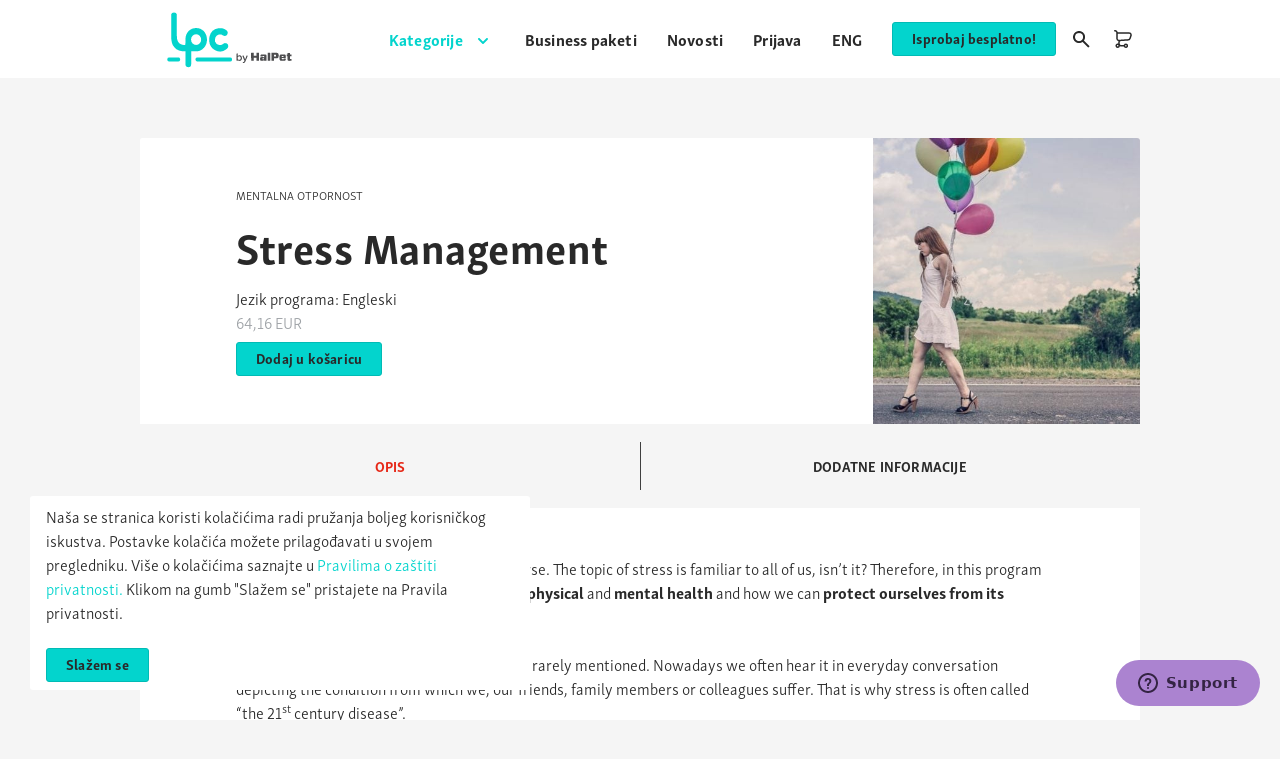

--- FILE ---
content_type: text/html; charset=UTF-8
request_url: https://lpc.halpet.eu/trgovina/stress-management/
body_size: 20629
content:
<!doctype html>
<html lang="hr" class="no-js">
  <head>
  <meta charset="utf-8">
  <meta http-equiv="x-ua-compatible" content="ie=edge">
  <meta name="viewport" content="width=device-width, initial-scale=1">
  <meta name='robots' content='index, follow, max-image-preview:large, max-snippet:-1, max-video-preview:-1' />
	<style>img:is([sizes="auto" i], [sizes^="auto," i]) { contain-intrinsic-size: 3000px 1500px }</style>
	<link rel="alternate" hreflang="en" href="https://lpc.halpet.eu/en/shop/stress-management/" />
<link rel="alternate" hreflang="hr" href="https://lpc.halpet.eu/trgovina/stress-management/" />
<link rel="alternate" hreflang="x-default" href="https://lpc.halpet.eu/trgovina/stress-management/" />

<!-- Google Tag Manager for WordPress by gtm4wp.com -->
<script data-cfasync="false" data-pagespeed-no-defer>
	var gtm4wp_datalayer_name = "dataLayer";
	var dataLayer = dataLayer || [];
	const gtm4wp_use_sku_instead = 1;
	const gtm4wp_currency = 'EUR';
	const gtm4wp_product_per_impression = 10;
	const gtm4wp_clear_ecommerce = false;
	const gtm4wp_datalayer_max_timeout = 2000;
</script>
<!-- End Google Tag Manager for WordPress by gtm4wp.com --><script>(function(H){H.className=H.className.replace(/\bno-js\b/,'js')})(document.documentElement)</script><script>document.documentElement.className+=' wf-loading'</script><style>.wf-loading{opacity:0;}</style><script src="https://use.typekit.net/muh4ply.js"></script><script>try{Typekit.load({ async: true });}catch(e){}</script>
	<!-- This site is optimized with the Yoast SEO plugin v26.2 - https://yoast.com/wordpress/plugins/seo/ -->
	<title>Stress Management - LPC</title>
	<link rel="canonical" href="https://lpc.halpet.eu/trgovina/stress-management/" />
	<meta property="og:locale" content="hr_HR" />
	<meta property="og:type" content="article" />
	<meta property="og:title" content="Stress Management - LPC" />
	<meta property="og:description" content="Welcome to Stress Management online course. The topic of stress &hellip;" />
	<meta property="og:url" content="https://lpc.halpet.eu/trgovina/stress-management/" />
	<meta property="og:site_name" content="LPC" />
	<meta property="article:publisher" content="https://www.facebook.com/halpethr/" />
	<meta property="article:modified_time" content="2025-10-13T06:38:43+00:00" />
	<meta property="og:image" content="https://lpc.halpet.eu/wp-content/uploads/2017/09/stres-program-1024x625.jpg" />
	<meta property="og:image:width" content="1024" />
	<meta property="og:image:height" content="625" />
	<meta property="og:image:type" content="image/jpeg" />
	<meta name="twitter:card" content="summary_large_image" />
	<meta name="twitter:site" content="@halpet_lpc" />
	<meta name="twitter:label1" content="Procijenjeno vrijeme čitanja" />
	<meta name="twitter:data1" content="2 minute" />
	<script type="application/ld+json" class="yoast-schema-graph">{"@context":"https://schema.org","@graph":[{"@type":"WebPage","@id":"https://lpc.halpet.eu/trgovina/stress-management/","url":"https://lpc.halpet.eu/trgovina/stress-management/","name":"Stress Management - LPC","isPartOf":{"@id":"https://lpc.halpet.eu/#website"},"primaryImageOfPage":{"@id":"https://lpc.halpet.eu/trgovina/stress-management/#primaryimage"},"image":{"@id":"https://lpc.halpet.eu/trgovina/stress-management/#primaryimage"},"thumbnailUrl":"https://lpc.halpet.eu/wp-content/uploads/2017/09/stres-program.jpg","datePublished":"2023-07-14T10:48:52+00:00","dateModified":"2025-10-13T06:38:43+00:00","breadcrumb":{"@id":"https://lpc.halpet.eu/trgovina/stress-management/#breadcrumb"},"inLanguage":"hr","potentialAction":[{"@type":"ReadAction","target":["https://lpc.halpet.eu/trgovina/stress-management/"]}]},{"@type":"ImageObject","inLanguage":"hr","@id":"https://lpc.halpet.eu/trgovina/stress-management/#primaryimage","url":"https://lpc.halpet.eu/wp-content/uploads/2017/09/stres-program.jpg","contentUrl":"https://lpc.halpet.eu/wp-content/uploads/2017/09/stres-program.jpg","width":4947,"height":3021},{"@type":"BreadcrumbList","@id":"https://lpc.halpet.eu/trgovina/stress-management/#breadcrumb","itemListElement":[{"@type":"ListItem","position":1,"name":"Home","item":"https://lpc.halpet.eu/"},{"@type":"ListItem","position":2,"name":"LPC shop","item":"https://lpc.halpet.eu/trgovina/"},{"@type":"ListItem","position":3,"name":"Stress Management"}]},{"@type":"WebSite","@id":"https://lpc.halpet.eu/#website","url":"https://lpc.halpet.eu/","name":"LPC","description":"A HalPet learning experience","publisher":{"@id":"https://lpc.halpet.eu/#organization"},"potentialAction":[{"@type":"SearchAction","target":{"@type":"EntryPoint","urlTemplate":"https://lpc.halpet.eu/?s={search_term_string}"},"query-input":{"@type":"PropertyValueSpecification","valueRequired":true,"valueName":"search_term_string"}}],"inLanguage":"hr"},{"@type":"Organization","@id":"https://lpc.halpet.eu/#organization","name":"HalPet","url":"https://lpc.halpet.eu/","logo":{"@type":"ImageObject","inLanguage":"hr","@id":"https://lpc.halpet.eu/#/schema/logo/image/","url":"https://lpc.halpet.eu/wp-content/uploads/2017/03/HalPet-LPC-FeaturedImage.png","contentUrl":"https://lpc.halpet.eu/wp-content/uploads/2017/03/HalPet-LPC-FeaturedImage.png","width":600,"height":315,"caption":"HalPet"},"image":{"@id":"https://lpc.halpet.eu/#/schema/logo/image/"},"sameAs":["https://www.facebook.com/halpethr/","https://x.com/halpet_lpc","https://www.instagram.com/halpet_lpc/","https://www.linkedin.com/company/halpet-d-o-o-","https://www.youtube.com/channel/UCFhJV04vPGpLrgA-FovnPDg"]}]}</script>
	<!-- / Yoast SEO plugin. -->


<link rel='dns-prefetch' href='//cdn.jsdelivr.net' />
<link rel="alternate" type="application/rss+xml" title="LPC &raquo; Stress Management Kanal komentara" href="https://lpc.halpet.eu/trgovina/stress-management/feed/" />
<script type="text/javascript">
/* <![CDATA[ */
window._wpemojiSettings = {"baseUrl":"https:\/\/s.w.org\/images\/core\/emoji\/16.0.1\/72x72\/","ext":".png","svgUrl":"https:\/\/s.w.org\/images\/core\/emoji\/16.0.1\/svg\/","svgExt":".svg","source":{"concatemoji":"https:\/\/lpc.halpet.eu\/wp-includes\/js\/wp-emoji-release.min.js?ver=6.8.3"}};
/*! This file is auto-generated */
!function(s,n){var o,i,e;function c(e){try{var t={supportTests:e,timestamp:(new Date).valueOf()};sessionStorage.setItem(o,JSON.stringify(t))}catch(e){}}function p(e,t,n){e.clearRect(0,0,e.canvas.width,e.canvas.height),e.fillText(t,0,0);var t=new Uint32Array(e.getImageData(0,0,e.canvas.width,e.canvas.height).data),a=(e.clearRect(0,0,e.canvas.width,e.canvas.height),e.fillText(n,0,0),new Uint32Array(e.getImageData(0,0,e.canvas.width,e.canvas.height).data));return t.every(function(e,t){return e===a[t]})}function u(e,t){e.clearRect(0,0,e.canvas.width,e.canvas.height),e.fillText(t,0,0);for(var n=e.getImageData(16,16,1,1),a=0;a<n.data.length;a++)if(0!==n.data[a])return!1;return!0}function f(e,t,n,a){switch(t){case"flag":return n(e,"\ud83c\udff3\ufe0f\u200d\u26a7\ufe0f","\ud83c\udff3\ufe0f\u200b\u26a7\ufe0f")?!1:!n(e,"\ud83c\udde8\ud83c\uddf6","\ud83c\udde8\u200b\ud83c\uddf6")&&!n(e,"\ud83c\udff4\udb40\udc67\udb40\udc62\udb40\udc65\udb40\udc6e\udb40\udc67\udb40\udc7f","\ud83c\udff4\u200b\udb40\udc67\u200b\udb40\udc62\u200b\udb40\udc65\u200b\udb40\udc6e\u200b\udb40\udc67\u200b\udb40\udc7f");case"emoji":return!a(e,"\ud83e\udedf")}return!1}function g(e,t,n,a){var r="undefined"!=typeof WorkerGlobalScope&&self instanceof WorkerGlobalScope?new OffscreenCanvas(300,150):s.createElement("canvas"),o=r.getContext("2d",{willReadFrequently:!0}),i=(o.textBaseline="top",o.font="600 32px Arial",{});return e.forEach(function(e){i[e]=t(o,e,n,a)}),i}function t(e){var t=s.createElement("script");t.src=e,t.defer=!0,s.head.appendChild(t)}"undefined"!=typeof Promise&&(o="wpEmojiSettingsSupports",i=["flag","emoji"],n.supports={everything:!0,everythingExceptFlag:!0},e=new Promise(function(e){s.addEventListener("DOMContentLoaded",e,{once:!0})}),new Promise(function(t){var n=function(){try{var e=JSON.parse(sessionStorage.getItem(o));if("object"==typeof e&&"number"==typeof e.timestamp&&(new Date).valueOf()<e.timestamp+604800&&"object"==typeof e.supportTests)return e.supportTests}catch(e){}return null}();if(!n){if("undefined"!=typeof Worker&&"undefined"!=typeof OffscreenCanvas&&"undefined"!=typeof URL&&URL.createObjectURL&&"undefined"!=typeof Blob)try{var e="postMessage("+g.toString()+"("+[JSON.stringify(i),f.toString(),p.toString(),u.toString()].join(",")+"));",a=new Blob([e],{type:"text/javascript"}),r=new Worker(URL.createObjectURL(a),{name:"wpTestEmojiSupports"});return void(r.onmessage=function(e){c(n=e.data),r.terminate(),t(n)})}catch(e){}c(n=g(i,f,p,u))}t(n)}).then(function(e){for(var t in e)n.supports[t]=e[t],n.supports.everything=n.supports.everything&&n.supports[t],"flag"!==t&&(n.supports.everythingExceptFlag=n.supports.everythingExceptFlag&&n.supports[t]);n.supports.everythingExceptFlag=n.supports.everythingExceptFlag&&!n.supports.flag,n.DOMReady=!1,n.readyCallback=function(){n.DOMReady=!0}}).then(function(){return e}).then(function(){var e;n.supports.everything||(n.readyCallback(),(e=n.source||{}).concatemoji?t(e.concatemoji):e.wpemoji&&e.twemoji&&(t(e.twemoji),t(e.wpemoji)))}))}((window,document),window._wpemojiSettings);
/* ]]> */
</script>
<style id='wp-emoji-styles-inline-css' type='text/css'>

	img.wp-smiley, img.emoji {
		display: inline !important;
		border: none !important;
		box-shadow: none !important;
		height: 1em !important;
		width: 1em !important;
		margin: 0 0.07em !important;
		vertical-align: -0.1em !important;
		background: none !important;
		padding: 0 !important;
	}
</style>
<style id='classic-theme-styles-inline-css' type='text/css'>
/*! This file is auto-generated */
.wp-block-button__link{color:#fff;background-color:#32373c;border-radius:9999px;box-shadow:none;text-decoration:none;padding:calc(.667em + 2px) calc(1.333em + 2px);font-size:1.125em}.wp-block-file__button{background:#32373c;color:#fff;text-decoration:none}
</style>
<link rel='stylesheet' id='instructor-role-wisdm-tabs-style-css' href='https://lpc.halpet.eu/wp-content/plugins/instructor-role/blocks/build/wisdm-tabs/style-index.css?ver=0.1.0' type='text/css' media='all' />
<style id='instructor-role-overview-page-style-inline-css' type='text/css'>
.wp-block-instructor-role-overview-page .overview{align-items:center;align-self:stretch;background:#fff;border:1px solid #d6d8e7;border-radius:10px;display:flex;flex:1;justify-content:flex-start;margin:16px;padding:16px 32px;width:calc(25% - 32px)}.wp-block-instructor-role-overview-page .overview-container{margin:0 -16px}.wp-block-instructor-role-overview-page .user-info{background:#fff;border:1px solid #d6d8e7;border-radius:10px;padding:12px 10px 12px 20px}.wp-block-instructor-role-overview-page .block{align-self:stretch;background:#fff;border:1px solid #d6d8e7;border-radius:10px;display:flex;flex-direction:column;margin:16px;padding:24px 32px;width:calc(50% - 32px)}.wp-block-instructor-role-overview-page .block .grid-block:hover .hover-effect{cursor:pointer}.wp-block-instructor-role-overview-page .block .area-chart{margin-top:20px}.wp-block-instructor-role-overview-page .block .apexcharts-toolbar{top:-8px!important}.wp-block-instructor-role-overview-page .block .apexcharts-legend-text{font-size:.875rem!important}.wp-block-instructor-role-overview-page .block .mantine-Select-input{background:#fff;border-radius:4px;line-height:5px;padding-right:20px}.wp-block-instructor-role-overview-page .block .mantine-Select-item{border-radius:4px;padding:8px 10px}.wp-block-instructor-role-overview-page .block .grid-block{margin-bottom:22px}.ir-sm .wp-block-instructor-role-overview-page .overview,.ir-xs .wp-block-instructor-role-overview-page .overview{flex:initial;width:calc(50% - 32px)}.ir-sm .wp-block-instructor-role-overview-page .block,.ir-xs .wp-block-instructor-role-overview-page .block{width:100%}.ir-sm .wp-block-instructor-role-overview-page .no-data-overview,.ir-xs .wp-block-instructor-role-overview-page .no-data-overview{flex-direction:column-reverse!important}.ir-sm .wp-block-instructor-role-overview-page .no-data-overview .no-data-overview-image,.ir-xs .wp-block-instructor-role-overview-page .no-data-overview .no-data-overview-image{width:80%!important}.ir-sm .wp-block-instructor-role-overview-page .no-data-overview .no-data-overview-text,.ir-xs .wp-block-instructor-role-overview-page .no-data-overview .no-data-overview-text{text-align:center!important}.ir-xs .wp-block-instructor-role-overview-page .top-bar-user{flex-direction:column;gap:10px;justify-content:space-between}.ir-xs .wp-block-instructor-role-overview-page .top-bar-user>div:first-child{align-self:flex-start}.ir-xs .wp-block-instructor-role-overview-page .top-bar-user>div:last-child{align-self:flex-end}.ir-xs .wp-block-instructor-role-overview-page .overview{width:100%}.ir-xs .wp-block-instructor-role-overview-page .no-data-overview{flex-direction:column-reverse!important}.ir-xs .wp-block-instructor-role-overview-page .no-data-overview .no-data-overview-image{width:80%!important}.ir-xs .wp-block-instructor-role-overview-page .no-data-overview .no-data-overview-text{text-align:center!important}.ir-xs .wp-block-instructor-role-overview-page .grid-block .ir-course-image,.ir-xs .wp-block-instructor-role-overview-page .grid-block .ir-student-image{display:none}.ir-xs .wp-block-instructor-role-overview-page .grid-block .details{padding-left:0!important}.ir-xs .wp-block-instructor-role-overview-page .apexcharts-legend-series{margin:0!important}.ir-xs .wp-block-instructor-role-overview-page .apexcharts-legend-text{font-size:10px!important}.ir-xs .wp-block-instructor-role-overview-page .apexcharts-legend-marker{height:8px!important;width:8px!important}.ir-xs .wp-block-instructor-role-overview-page .ir-earnings{align-items:flex-start;flex-direction:column}.ir-xs .wp-block-instructor-role-overview-page .mantine-1jzjr3v{flex-direction:column}.ir-xs .wp-block-instructor-role-overview-page .mantine-1jzjr3v .mantine-Text-root{margin-bottom:10px!important}

</style>
<style id='instructor-role-dashboard-settings-style-inline-css' type='text/css'>
.wp-block-instructor-role-dashboard-settings .mce-ico{font-family:dashicons!important}.wp-block-instructor-role-dashboard-settings .mce-ico.mce-i-media{font-family:tinymce!important}.wp-block-instructor-role-dashboard-settings .mantine-Input-wrapper.mantine-Textarea-wrapper,.wp-block-instructor-role-dashboard-settings .mce-container{border-radius:6px;padding:0}.wp-block-instructor-role-dashboard-settings input,.wp-block-instructor-role-dashboard-settings select{margin:0}.wp-block-instructor-role-dashboard-settings .mantine-Switch-track{cursor:pointer!important}.wp-block-instructor-role-dashboard-settings .mantine-Button-label,.wp-block-instructor-role-dashboard-settings button{height:auto;line-height:1.187rem;text-transform:none}.wp-block-instructor-role-dashboard-settings .mantine-Tabs-tabLabel{font-size:1rem!important}.wp-block-instructor-role-dashboard-settings .mantine-InputWrapper-label{margin-bottom:4px;margin-top:8px}.wp-block-instructor-role-dashboard-settings .mantine-Input-wrapper{padding:6px 0}.wp-block-instructor-role-dashboard-settings .mantine-Input-input{background:#fff;border:1px solid #d6d8e7;border-radius:4px;height:50px;padding:14px 16px}.wp-block-instructor-role-dashboard-settings .mantine-Input-input:disabled{background:#fff!important}.wp-block-instructor-role-dashboard-settings .mantine-Tabs-tabsList{border-color:transparent}.wp-block-instructor-role-dashboard-settings .ir-inner-tabs{border-bottom:2px solid #dee2e6}.wp-block-instructor-role-dashboard-settings .mantine-Tabs-tab:active,.wp-block-instructor-role-dashboard-settings .mantine-Tabs-tab:hover{background-color:transparent!important}.wp-block-instructor-role-dashboard-settings button.mantine-Tabs-tab:focus{background:none!important}.wp-block-instructor-role-dashboard-settings .mantine-Input-input.mantine-Textarea-input{height:auto}.wp-block-instructor-role-dashboard-settings .ir-button-no-bg:active,.wp-block-instructor-role-dashboard-settings .ir-button-no-bg:focus,.wp-block-instructor-role-dashboard-settings .ir-button-no-bg:hover{background-color:transparent!important;border-color:transparent!important}.wp-block-instructor-role-dashboard-settings .ir-primary-border-button:hover{background:none!important}.wp-block-instructor-role-dashboard-settings .ir-button{border-radius:6px;padding:10.5px 23.5px}.wp-block-instructor-role-dashboard-settings .tabler-icon-copy{color:#868e96}.wp-block-instructor-role-dashboard-settings .ir-primary-border{border-radius:6px;padding:10.5px 23.5px}.wp-block-instructor-role-dashboard-settings .mantine-InputWrapper-root.mantine-PasswordInput-root{border:none;width:50%}.wp-block-instructor-role-dashboard-settings .mantine-PasswordInput-input.mantine-Input-input.mantine-PasswordInput-input{border:none;margin:10px 0}.wp-block-instructor-role-dashboard-settings .mantine-PasswordInput-innerInput{background-color:#fff!important;padding:14px 16px!important}.wp-block-instructor-role-dashboard-settings .mantine-Input-rightSection{width:10%}.wp-block-instructor-role-dashboard-settings .paypal-email{width:50%}.wp-block-instructor-role-dashboard-settings .mantine-Select-item{border-radius:4px;padding:8px 10px}.wp-block-instructor-role-dashboard-settings div[data-accordion=true]{margin:6px 0;width:100%}.wp-block-instructor-role-dashboard-settings button.mantine-Accordion-control:focus{background:transparent}.wp-block-instructor-role-dashboard-settings button.mantine-Accordion-control:focus .mantine-Accordion-chevron{color:#646564!important}.ir-sm .wp-block-instructor-role-dashboard-settings .mantine-Group-root.mantine-1ykrv8f,.ir-xs .wp-block-instructor-role-dashboard-settings .mantine-Group-root.mantine-1ykrv8f{flex:1;flex-direction:column}.ir-sm .wp-block-instructor-role-dashboard-settings .mantine-1ykrv8f>*,.ir-xs .wp-block-instructor-role-dashboard-settings .mantine-1ykrv8f>*{max-width:100%}.ir-sm .wp-block-instructor-role-dashboard-settings .mantine-InputWrapper-root,.ir-sm .wp-block-instructor-role-dashboard-settings .mantine-PasswordInput-root,.ir-sm .wp-block-instructor-role-dashboard-settings .mantine-TextInput-root,.ir-sm .wp-block-instructor-role-dashboard-settings .username,.ir-xs .wp-block-instructor-role-dashboard-settings .mantine-InputWrapper-root,.ir-xs .wp-block-instructor-role-dashboard-settings .mantine-PasswordInput-root,.ir-xs .wp-block-instructor-role-dashboard-settings .mantine-TextInput-root,.ir-xs .wp-block-instructor-role-dashboard-settings .username{width:100%}.ir-sm .wp-block-instructor-role-dashboard-settings .ir-row-column,.ir-xs .wp-block-instructor-role-dashboard-settings .ir-row-column{flex-direction:column}.ir-sm .wp-block-instructor-role-dashboard-settings .ir-row-column .ir-margin-top,.ir-xs .wp-block-instructor-role-dashboard-settings .ir-row-column .ir-margin-top{margin-top:32px}.ir-xs .wp-block-instructor-role-dashboard-settings .mantine-ikc8h8{flex-direction:column}

</style>
<link rel='stylesheet' id='instructor-role-wisdm-all-courses-style-css' href='https://lpc.halpet.eu/wp-content/plugins/instructor-role/blocks/build/all-courses/style-index.css?ver=0.1.0' type='text/css' media='all' />
<link rel='stylesheet' id='instructor-role-wisdm-all-quizzes-style-css' href='https://lpc.halpet.eu/wp-content/plugins/instructor-role/blocks/build/all-quizzes/style-index.css?ver=0.1.0' type='text/css' media='all' />
<style id='instructor-role-wisdm-instructor-commissions-style-inline-css' type='text/css'>
.wp-block-instructor-role-wisdm-instructor-commissions .ir-commissions-orders-section .mantine-TextInput-input{border-radius:8px;height:42px;padding-left:30px}.wp-block-instructor-role-wisdm-instructor-commissions .ir-commissions-orders-section .mantine-Select-input{border-radius:8px;height:42px;width:115px}.wp-block-instructor-role-wisdm-instructor-commissions .ir-commissions-transaction-section .mantine-TextInput-input{border-radius:8px;height:42px;padding-left:30px}.wp-block-instructor-role-wisdm-instructor-commissions .ir-relative{position:relative}.wp-block-instructor-role-wisdm-instructor-commissions .ir-w-100{width:100%}.wp-block-instructor-role-wisdm-instructor-commissions .ir-commissions-instructor-section .mantine-Select-input{border-radius:6px;cursor:pointer;height:42px;width:400px}.wp-block-instructor-role-wisdm-instructor-commissions .ir-commissions-instructor-section .ir-instructor-profile{background:#fff;border:1px solid #d6d8e7;border-radius:10px;padding:12px 14px}.wp-block-instructor-role-wisdm-instructor-commissions .ir-commissions-dates .mantine-DatePicker-input{width:210px}.wp-block-instructor-role-wisdm-instructor-commissions .ir-commissions-chart{margin:0 -15px;width:calc(100% + 30px)}.wp-block-instructor-role-wisdm-instructor-commissions .ir-noborder input[type=text]{background:transparent!important;border:none!important;padding:0!important}.wp-block-instructor-role-wisdm-instructor-commissions .ir-pointer{cursor:pointer}.wp-block-instructor-role-wisdm-instructor-commissions button.mantine-Tabs-tab:focus,.wp-block-instructor-role-wisdm-instructor-commissions button.mantine-Tabs-tab:hover,.wp-block-instructor-role-wisdm-instructor-commissions button.mantine-Tabs-tab:visited{background-color:transparent;color:#444}.wp-block-instructor-role-wisdm-instructor-commissions .ir-paypal-details{vertical-align:middle}.wp-block-instructor-role-wisdm-instructor-commissions .ir-bordered-section{border:1px solid;border-radius:8px;padding:16px 18px}.wp-block-instructor-role-wisdm-instructor-commissions .ir-error-message{background-color:#fff2f2!important;border-color:#ffd0d0!important}.wp-block-instructor-role-wisdm-instructor-commissions .mantine-DatePicker-root button,.wp-block-instructor-role-wisdm-instructor-commissions .mantine-DatePicker-root button:hover{color:#444}.wp-block-instructor-role-wisdm-instructor-commissions .mantine-DatePicker-root button[data-autofocus=true],.wp-block-instructor-role-wisdm-instructor-commissions .mantine-DatePicker-root button[data-autofocus=true]:hover,.wp-block-instructor-role-wisdm-instructor-commissions .mantine-DatePicker-root button[data-selected=true],.wp-block-instructor-role-wisdm-instructor-commissions .mantine-DatePicker-root button[data-selected=true]:hover{color:#fff}.wp-block-instructor-role-wisdm-instructor-commissions .mantine-DatePicker-root .mantine-DatePicker-rightSection>.mantine-ActionIcon-root:hover{background-color:transparent;color:#444}.wp-block-instructor-role-wisdm-instructor-commissions .ir-table-wrapper{max-width:100%;overflow:auto;width:100%}.wp-block-instructor-role-wisdm-instructor-commissions .ir-table-wrapper .mantine-Table-root{background-color:#fff}.ir-md .tab-content,.ir-sm .tab-content,.ir-xs .tab-content{max-width:100%}.ir-edit-transaction-modal .mantine-Modal-title,.ir-view-transaction-modal .mantine-Modal-title{font-size:18px;font-weight:700}.ir-edit-transaction-modal .mantine-TextInput-input,.ir-view-transaction-modal .mantine-TextInput-input{border-radius:6px;height:40px}.ir-edit-transaction-modal .mantine-Group-root>.mantine-Text-root,.ir-view-transaction-modal .mantine-Group-root>.mantine-Text-root{min-width:150px}.ir-edit-transaction-modal .mantine-Input-input,.ir-view-transaction-modal .mantine-Input-input{line-height:1}.ir-edit-transaction-modal .mantine-Group-root>.mantine-Text-root{min-width:75px}.ir-bordered-section{background-color:#fff;border:1px solid;border-radius:8px;padding:16px 18px}.ir-error-message{background-color:#fff2f2!important;border-color:#ffd0d0!important}

</style>
<link rel='stylesheet' id='instructor-role-wisdm-instructor-products-style-css' href='https://lpc.halpet.eu/wp-content/plugins/instructor-role/blocks/build/products/style-index.css?ver=0.1.0' type='text/css' media='all' />
<link rel='stylesheet' id='instructor-role-ir-assignments-style-css' href='https://lpc.halpet.eu/wp-content/plugins/instructor-role/blocks/build/assignments/style-index.css?ver=0.1.0' type='text/css' media='all' />
<link rel='stylesheet' id='instructor-role-submitted-essays-style-css' href='https://lpc.halpet.eu/wp-content/plugins/instructor-role/blocks/build/submitted-essays/style-index.css?ver=0.1.0' type='text/css' media='all' />
<link rel='stylesheet' id='instructor-role-wisdm-quiz-attempts-style-css' href='https://lpc.halpet.eu/wp-content/plugins/instructor-role/blocks/build/quiz-attempts/style-index.css?ver=0.1.0' type='text/css' media='all' />
<link rel='stylesheet' id='instructor-role-wisdm-instructor-comments-style-css' href='https://lpc.halpet.eu/wp-content/plugins/instructor-role/blocks/build/comments/style-index.css?ver=0.1.0' type='text/css' media='all' />
<link rel='stylesheet' id='instructor-role-wisdm-course-reports-style-css' href='https://lpc.halpet.eu/wp-content/plugins/instructor-role/blocks/build/course-reports/style-index.css?ver=0.1.0' type='text/css' media='all' />
<link rel='stylesheet' id='instructor-role-wisdm-groups-style-css' href='https://lpc.halpet.eu/wp-content/plugins/instructor-role/blocks/build/groups/style-index.css?ver=0.1.0' type='text/css' media='all' />
<link rel='stylesheet' id='instructor-role-wisdm-certificates-style-css' href='https://lpc.halpet.eu/wp-content/plugins/instructor-role/blocks/build/certificates/style-index.css?ver=0.1.0' type='text/css' media='all' />
<style id='instructor-role-wisdm-manage-instructor-style-inline-css' type='text/css'>
.wp-block-instructor-role-wisdm-manage-instructor .ir-search-instructor .mantine-Input-input{border-radius:8px;height:42px}.wp-block-instructor-role-wisdm-manage-instructor .mantine-Input-withIcon{padding-left:35px!important}.wp-block-instructor-role-wisdm-manage-instructor .mantine-Input-input{background-color:transparent!important;background-color:#fff!important;border:1px solid #ddd!important;border-radius:6px!important;line-height:20px;padding:10px}.wp-block-instructor-role-wisdm-manage-instructor .ir-per-page{width:135px}.wp-block-instructor-role-wisdm-manage-instructor .mantine-Select-input{padding-right:30px;width:100%!important}.wp-block-instructor-role-wisdm-manage-instructor .ir-small-input{width:80px}.wp-block-instructor-role-wisdm-manage-instructor .ir-instructor{background-color:#fff;border:1px solid;border-radius:16px;margin-bottom:16px;width:100%}.wp-block-instructor-role-wisdm-manage-instructor .ir-btn-danger{background-color:red!important}.wp-block-instructor-role-wisdm-manage-instructor .ir-instructor-info{align-self:stretch;display:flex;flex-direction:column;justify-content:space-between;padding:2px 0}.wp-block-instructor-role-wisdm-manage-instructor .ir-certificate-commissions>div{text-align:right}.wp-block-instructor-role-wisdm-manage-instructor .ir-instrcutor-order{width:250px}.wp-block-instructor-role-wisdm-manage-instructor .ir-add-instructor{background-color:#fff;border:1px solid;border-radius:16px;margin-bottom:32px;padding:16px 32px}.wp-block-instructor-role-wisdm-manage-instructor .ir-add-label{min-width:150px}.wp-block-instructor-role-wisdm-manage-instructor button.mantine-Tabs-tab:focus,.wp-block-instructor-role-wisdm-manage-instructor button.mantine-Tabs-tab:hover{background-color:transparent!important;color:#444!important}.wp-block-instructor-role-wisdm-manage-instructor .ml-auto{margin-left:auto}.wp-block-instructor-role-wisdm-manage-instructor .ir-btn-small{height:30px;padding:6px 10px!important}.wp-block-instructor-role-wisdm-manage-instructor .ir-no-instructor-data .mantine-Image-root{margin-left:auto;margin-right:auto}.wp-block-instructor-role-wisdm-manage-instructor .ir-bulk-comm-change{align-items:center;display:flex;gap:8px}.wp-block-instructor-role-wisdm-manage-instructor .ir-bulk-comm-change button{padding-left:0!important}

</style>
<link rel='stylesheet' id='dashicons-css' href='https://lpc.halpet.eu/wp-includes/css/dashicons.min.css?ver=6.8.3' type='text/css' media='all' />
<link rel='stylesheet' id='learndash-css' href='//lpc.halpet.eu/wp-content/plugins/sfwd-lms/src/assets/dist/css/styles.css?ver=4.20.4' type='text/css' media='all' />
<link rel='stylesheet' id='learndash-admin-bar-css' href='https://lpc.halpet.eu/wp-content/plugins/sfwd-lms/src/assets/dist/css/admin-bar/styles.css?ver=4.20.4' type='text/css' media='all' />
<link rel='stylesheet' id='h5p-plugin-styles-css' href='https://lpc.halpet.eu/wp-content/plugins/h5p/h5p-php-library/styles/h5p.css?ver=1.16.0' type='text/css' media='all' />
<link rel='stylesheet' id='learndash-groups-plus-font-awesome-css' href='https://cdnjs.cloudflare.com/ajax/libs/font-awesome/5.15.2/css/all.min.css?ver=5.15.2' type='text/css' media='all' />
<link rel='stylesheet' id='learndash-groups-plus-select2-css' href='https://lpc.halpet.eu/wp-content/plugins/learndash-groups-plus/build/library/select2.min.css?ver=4.0.13' type='text/css' media='all' />
<link rel='stylesheet' id='learndash-groups-plus-frontend-css' href='https://lpc.halpet.eu/wp-content/plugins/learndash-groups-plus/build/frontend.css?ver=130c03db44cd3323a03a' type='text/css' media='all' />
<link rel='stylesheet' id='brands-styles-css' href='https://lpc.halpet.eu/wp-content/plugins/woocommerce/assets/css/brands.css?ver=10.3.3' type='text/css' media='all' />
<link rel='stylesheet' id='ldms-global-css' href='https://lpc.halpet.eu/wp-content/plugins/learndash-private-sessions/assets/css/global.css?ver=6.8.3' type='text/css' media='all' />
<style id='ldms-global-inline-css' type='text/css'>
        #ldms-message-list .ldms-message-actions .ldms-tabs a.active,
        #ldms-response-box,
        #ldms-message-list table th,
        .ldms-btn,
        #ldms-message-list .lds-search-messages form input[type='submit'],
        #ldms-comment-form h3,
        #ldms-new-session h2,
        #ldms-comment-form input[type='submit'],
        .ldms-next-posts a, input[type='submit'].ldms-btn,
        .ldms-btn,
        .ldms-message-tab,
        .ldms-next-posts a,
        #ldms-response-content {
            background: #DB4902 !important;
        }

        #ldms-message-list .lds-search-messages form input[type='text'] {
             border-color: #DB4902 !important;
        }

            #ldms-message-list .lds-search-messages form input[type='submit'],
        #ldms-message-list .ldms-message-actions .ldms-tabs a.active,
        #ldms-response-box,
        #ldms-message-list table th,
        .ldms-btn,
        #ldms-comment-form h3,
        #ldms-new-session h2,
        .ldms-message-tab a,
        .ldms-next-posts a,
        #ldms-response-content,
        #ldms-response-content h3,
        #ldms-comment-form input[type='submit'],
        .ldms-next-posts a,
        input[type='submit'].ldms-btn,
        .ldms-btn,
        #ldms-response-content p,
        #ldms-response-content a {
            color: #ffffff !important;
        }
    
</style>
<link rel='stylesheet' id='sfwd-module-style-css' href='//lpc.halpet.eu/wp-content/plugins/sfwd-lms/assets/css/sfwd_module.min.css?ver=4.20.4' type='text/css' media='all' />
<link rel='stylesheet' id='learndash_admin_shortcodes_style-css' href='//lpc.halpet.eu/wp-content/plugins/sfwd-lms/assets/css/learndash-admin-shortcodes.min.css?ver=4.20.4' type='text/css' media='all' />
<link rel='stylesheet' id='learndash-select2-jquery-style-css' href='//lpc.halpet.eu/wp-content/plugins/sfwd-lms/assets/vendor-libs/select2-jquery/css/select2.min.css?ver=4.20.4' type='text/css' media='all' />
<link rel='stylesheet' id='learndash-admin-settings-page-css' href='//lpc.halpet.eu/wp-content/plugins/sfwd-lms/assets/css/learndash-admin-settings-page.min.css?ver=4.20.4' type='text/css' media='all' />
<link rel='stylesheet' id='pg-stylesheet-css' href='https://lpc.halpet.eu/wp-content/themes/halpet/main.min.css?ver=1763971094' type='text/css' media='all' />
<link rel='stylesheet' id='pg-select2-css' href='https://cdn.jsdelivr.net/npm/select2@4.1.0-rc.0/dist/css/select2.min.css?ver=4.1.0-rc.0' type='text/css' media='1' />
<script type="text/javascript" id="wpml-cookie-js-extra">
/* <![CDATA[ */
var wpml_cookies = {"wp-wpml_current_language":{"value":"hr","expires":1,"path":"\/"}};
var wpml_cookies = {"wp-wpml_current_language":{"value":"hr","expires":1,"path":"\/"}};
/* ]]> */
</script>
<script type="text/javascript" src="https://lpc.halpet.eu/wp-content/plugins/sitepress-multilingual-cms/res/js/cookies/language-cookie.js?ver=484900" id="wpml-cookie-js" defer="defer" data-wp-strategy="defer"></script>
<script type="text/javascript" src="https://lpc.halpet.eu/wp-content/plugins/lpc-learndash-reporting/assets/js/vendors/Chart.js?ver=6.8.3" id="chartjs-js"></script>
<script type="text/javascript" src="https://lpc.halpet.eu/wp-includes/js/jquery/jquery.min.js?ver=3.7.1" id="jquery-core-js"></script>
<script type="text/javascript" src="https://lpc.halpet.eu/wp-includes/js/jquery/jquery-migrate.min.js?ver=3.4.1" id="jquery-migrate-js"></script>
<script type="text/javascript" id="lpc-reporting-js-extra">
/* <![CDATA[ */
var ajax_object = {"ajaxurl":"https:\/\/lpc.halpet.eu\/wp-admin\/admin-ajax.php"};
/* ]]> */
</script>
<script type="text/javascript" src="https://lpc.halpet.eu/wp-content/plugins/lpc-learndash-reporting/assets/js/filters.js?ver=7.2.3" id="lpc-reporting-js"></script>
<script type="text/javascript" src="https://lpc.halpet.eu/wp-content/plugins/woocommerce/assets/js/jquery-blockui/jquery.blockUI.min.js?ver=2.7.0-wc.10.3.3" id="wc-jquery-blockui-js" defer="defer" data-wp-strategy="defer"></script>
<script type="text/javascript" id="wc-add-to-cart-js-extra">
/* <![CDATA[ */
var wc_add_to_cart_params = {"ajax_url":"\/wp-admin\/admin-ajax.php","wc_ajax_url":"\/?wc-ajax=%%endpoint%%","i18n_view_cart":"Vidi ko\u0161aricu","cart_url":"https:\/\/lpc.halpet.eu\/kosarica\/","is_cart":"","cart_redirect_after_add":"no"};
/* ]]> */
</script>
<script type="text/javascript" src="https://lpc.halpet.eu/wp-content/plugins/woocommerce/assets/js/frontend/add-to-cart.min.js?ver=10.3.3" id="wc-add-to-cart-js" defer="defer" data-wp-strategy="defer"></script>
<script type="text/javascript" src="https://lpc.halpet.eu/wp-content/plugins/woocommerce/assets/js/js-cookie/js.cookie.min.js?ver=2.1.4-wc.10.3.3" id="wc-js-cookie-js" defer="defer" data-wp-strategy="defer"></script>
<script type="text/javascript" id="woocommerce-js-extra">
/* <![CDATA[ */
var woocommerce_params = {"ajax_url":"\/wp-admin\/admin-ajax.php","wc_ajax_url":"\/?wc-ajax=%%endpoint%%","i18n_password_show":"Prika\u017ei lozinku","i18n_password_hide":"Sakrij lozinku"};
/* ]]> */
</script>
<script type="text/javascript" src="https://lpc.halpet.eu/wp-content/plugins/woocommerce/assets/js/frontend/woocommerce.min.js?ver=10.3.3" id="woocommerce-js" defer="defer" data-wp-strategy="defer"></script>
<script type="text/javascript" id="ldms-front-js-extra">
/* <![CDATA[ */
var ldmaajax = {"ajaxurl":"https:\/\/lpc.halpet.eu\/wp-admin\/admin-ajax.php","ldms_delete_txt":"Are you sure you want to delete this conversation?","ldms_archive_txt":"Are you sure you want to archive this conversation?","ldms_unarchive_txt":"Are you sure you want to restore this conversation?"};
/* ]]> */
</script>
<script type="text/javascript" src="https://lpc.halpet.eu/wp-content/plugins/learndash-private-sessions/assets/js/front.js?ver=1.3.8.2" id="ldms-front-js"></script>
<link rel="https://api.w.org/" href="https://lpc.halpet.eu/wp-json/" /><link rel="alternate" title="JSON" type="application/json" href="https://lpc.halpet.eu/wp-json/wp/v2/product/96182" /><link rel="EditURI" type="application/rsd+xml" title="RSD" href="https://lpc.halpet.eu/xmlrpc.php?rsd" />
<meta name="generator" content="WordPress 6.8.3" />
<meta name="generator" content="WooCommerce 10.3.3" />
<link rel='shortlink' href='https://lpc.halpet.eu/?p=96182' />
<link rel="alternate" title="oEmbed (JSON)" type="application/json+oembed" href="https://lpc.halpet.eu/wp-json/oembed/1.0/embed?url=https%3A%2F%2Flpc.halpet.eu%2Ftrgovina%2Fstress-management%2F" />
<link rel="alternate" title="oEmbed (XML)" type="text/xml+oembed" href="https://lpc.halpet.eu/wp-json/oembed/1.0/embed?url=https%3A%2F%2Flpc.halpet.eu%2Ftrgovina%2Fstress-management%2F&#038;format=xml" />
<meta name="generator" content="WPML ver:4.8.4 stt:22,1;" />
<script type="text/javascript" src="https://secure.insightful-enterprise-intelligence.com/js/784077.js" ></script>
<noscript><img alt="" src="https://secure.insightful-enterprise-intelligence.com/784077.png" style="display:none;" /></noscript>
<!-- Google Tag Manager for WordPress by gtm4wp.com -->
<!-- GTM Container placement set to manual -->
<script data-cfasync="false" data-pagespeed-no-defer>
	var dataLayer_content = {"visitorLoginState":"logged-out","visitorType":"visitor-logged-out","visitorEmail":"","visitorEmailHash":"","pageTitle":"Stress Management - LPC","pagePostType":"product","pagePostType2":"single-product","pagePostAuthorID":33,"pagePostAuthor":"Maja Veličković","pagePostDate":"14\/07\/2023","pagePostDateYear":2023,"pagePostDateMonth":7,"pagePostDateDay":14,"pagePostDateDayName":"Petak","pagePostDateHour":12,"pagePostDateMinute":48,"pagePostDateIso":"2023-07-14T12:48:52+02:00","pagePostDateUnix":1689338932,"postID":96182,"productRatingCounts":[],"productAverageRating":0,"productReviewCount":0,"productType":"course","productIsVariable":0};
	dataLayer.push( dataLayer_content );
</script>
<script data-cfasync="false" data-pagespeed-no-defer>
(function(w,d,s,l,i){w[l]=w[l]||[];w[l].push({'gtm.start':
new Date().getTime(),event:'gtm.js'});var f=d.getElementsByTagName(s)[0],
j=d.createElement(s),dl=l!='dataLayer'?'&l='+l:'';j.async=true;j.src=
'//www.googletagmanager.com/gtm.js?id='+i+dl;f.parentNode.insertBefore(j,f);
})(window,document,'script','dataLayer','GTM-N4NXRP');
</script>
<!-- End Google Tag Manager for WordPress by gtm4wp.com -->	<noscript><style>.woocommerce-product-gallery{ opacity: 1 !important; }</style></noscript>
				<style type="text/css" id="learndash-groups-plus-override-style">
				.div-table-container .assignment-table .div-table-col.div-approve a.btn-learndash-groups-plus-assignment-grade,
				.div-table-container .assignment-table .div-table-col.div-approve a.btn-learndash-groups-plus-assignment-grade:focus {
					background: #FF0000;
					border-radius: 20px;
					color: #FFFFFF;
				}
				.div-table-container .assignment-table .div-table-col.div-approve a.btn-learndash-groups-plus-assignment-resubmit,
				.div-table-container .assignment-table .div-table-col.div-approve a.btn-learndash-groups-plus-assignment-resubmit:focus {
					background: #FFA500;
					border-radius: 20px;
					color: #FFFFFF;
				}
				.div-table-container .assignment-table .div-table-col.div-approve a.btn-learndash-groups-plus-assignment-approved,
				.div-table-container .assignment-table .div-table-col.div-approve a.btn-learndash-groups-plus-assignment-approved:focus {
					background: #008000;
					border-radius: 20px;
					color: #FFFFFF;
				}
			</style>
		  <script>/*<![CDATA[*/window.zEmbed||function(e,n){var t,o,d,s,i,a=[],r=document.createElement("iframe");window.zEmbed=function(){a.push(arguments)},window.zE=window.zE||window.zEmbed,r.src="javascript:false",r.title="",r.role="presentation",(r.frameElement||r).style.cssText="display: none",d=document.getElementsByTagName("script"),d=d[d.length-1],d.parentNode.insertBefore(r,d),s=r.contentWindow,i=s.document;try{o=i}catch(e){t=document.domain,r.src='javascript:var d=document.open();d.domain="'+t+'";void(0);',o=i}o.open()._l=function(){var e=this.createElement("script");t&&(this.domain=t),e.id="js-iframe-async",e.src="https://assets.zendesk.com/embeddable_framework/main.js",this.t=+new Date,this.zendeskHost="halpet1.zendesk.com",this.zEQueue=a,this.body.appendChild(e)},o.write('<body onload="document._l();">'),o.close()}("https://assets.zendesk.com/embeddable_framework/main.js","halpet1.zendesk.com");/*]]>*/</script>  <link rel="apple-touch-icon" sizes="180x180" href="/apple-touch-icon.png">
  <link rel="icon" type="image/png" sizes="32x32" href="/favicon-32x32.png">
  <link rel="icon" type="image/png" sizes="16x16" href="/favicon-16x16.png">
  <link rel="manifest" href="/manifest.json">
  <link rel="mask-icon" href="/safari-pinned-tab.svg" color="#03d4cd">
  <meta name="theme-color" content="#ffffff">
</head>
  <body class="wp-singular product-template-default single single-product postid-96182 wp-theme-halpet theme-halpet qre-default woocommerce woocommerce-page woocommerce-no-js language-hr has-horizontal-navbar">
    
<!-- GTM Container placement set to manual -->
<!-- Google Tag Manager (noscript) -->
				<noscript><iframe src="https://www.googletagmanager.com/ns.html?id=GTM-N4NXRP" height="0" width="0" style="display:none;visibility:hidden" aria-hidden="true"></iframe></noscript>
<!-- End Google Tag Manager (noscript) -->        <header id="header-main" class="navbar navbar-horizontal">
  <nav class="navbar-container container">
    <div class="navbar-header">
      <a class="brand navbar-brand" href="https://lpc.halpet.eu/" aria-label="LPC Početna stranica">
  <svg class="logo logo-brand" id="Layer_1" data-name="Layer 1" xmlns="http://www.w3.org/2000/svg" viewBox="0 0 164.44 76.35"><defs><style>.cls-1{fill:#03d4cc}.cls-2,.cls-4{fill:#4d4d4f}.cls-2,.cls-3{fill-rule:evenodd}.cls-3{fill:#4e4e50}</style></defs><rect class="cls-1" x="38.32" y="61.63" width="46.48" height="5.2" rx="2.29"/><rect class="cls-1" x="2.47" y="61.63" width="16.3" height="5.2" rx="2.29"/><path class="cls-1" d="M39.21 24.2c-7.71 0-12.94 5.52-13.55 12.8-.22 2.58-.23 8.73-.23 8.73a9.72 9.72 0 0 1-2.4 0c-1.42-.12-4.35-1-5.77-2.64a9.36 9.36 0 0 1-2.17-3.93 36.79 36.79 0 0 1-.51-5.1V8.13a3.6 3.6 0 1 0-7.2 0v25.31s-.25 8.63 2.18 12.65a15 15 0 0 0 10.9 7.49 30.31 30.31 0 0 0 5.14.27v16.59a3.6 3.6 0 1 0 7.2 0V53.9h7.49c7.07-.59 12.65-7 12.65-14.8-.02-8.25-5.47-14.9-13.73-14.9zm-.13 21.58a6.64 6.64 0 0 1-6.42-6.85 6.64 6.64 0 0 1 6.42-6.84 6.64 6.64 0 0 1 6.42 6.84 6.64 6.64 0 0 1-6.42 6.85zM63 39c.32-3.72 2.7-6.23 5.5-6.58a5.74 5.74 0 0 1 4.24.9c.78.53 3.58 2 5.5-.2a4 4 0 0 0-.47-5.92c-1.49-1.22-4.25-3.24-9.8-2.75a13.66 13.66 0 0 0-11.78 10.43c-1 5.32-.82 12.76 6.15 17a13.15 13.15 0 0 0 15.5-.88c2.18-1.7 2.53-3.76 1.71-5.64s-3.82-2.36-4.89-1.69c-1.59 1-3.47 2.74-6.32 2.17a6.46 6.46 0 0 1-5.06-4.29A6 6 0 0 1 63 39z"/><path class="cls-2" d="M109.09 60.84V56c0-.18 0-.23.23-.22h2.8c.18 0 .22 0 .22.22v3.35c0 .17 0 .23.22.23h3.06c.17 0 .21-.06.21-.22v-3.37c0-.17 0-.22.21-.21h2.66c.33 0 .38 0 .38.37v9.48c0 .21-.06.26-.26.26h-2.77c-.18 0-.22-.06-.22-.23V62.2c0-.19 0-.23-.23-.23h-3c-.18 0-.21.05-.21.22v3.46c0 .19 0 .24-.24.24h-2.79c-.18 0-.22-.05-.22-.23zm25.84.03v-4.8c0-.18 0-.25.24-.25h6.37a3.76 3.76 0 0 1 .94.1 1.82 1.82 0 0 1 1.35 1.14 4.52 4.52 0 0 1 .32 1.71 7.56 7.56 0 0 1-.22 2.46 1.94 1.94 0 0 1-1.87 1.49c-1.22.09-2.44 0-3.66 0-.18 0-.24 0-.23.23v2.71c0 .15 0 .22-.2.22h-2.84c-.18 0-.2-.07-.2-.22zm3.24-1.59v1c0 .09 0 .16.13.15h2a.5.5 0 0 0 .47-.37 2.89 2.89 0 0 0 .09-1.27c0-.52-.26-.7-.79-.7h-1.71c-.15 0-.18.06-.18.19 0 .35-.01.72-.01 1zm-12.55 5.81a4.24 4.24 0 0 1-1.14.69 2.63 2.63 0 0 1-.74.15h-1.6c-1.06 0-1.44-.46-1.57-1.41a6.73 6.73 0 0 1 0-1.9 1.48 1.48 0 0 1 1.43-1.4 9.39 9.39 0 0 1 2.54 0c.32 0 .63.08 1 .13.09 0 .12 0 .11-.09v-1a.37.37 0 0 0-.41-.4 9.91 9.91 0 0 0-1.09 0c-.28 0-.39.14-.4.43s0 .22-.23.22h-2.42c-.15 0-.21 0-.2-.19 0-.36 0-.71.06-1.07a1.58 1.58 0 0 1 1.7-1.45h4.15a2.31 2.31 0 0 1 1.35.41 1.15 1.15 0 0 1 .4.61 5.07 5.07 0 0 1 .17 1.6v5.28c0 .17 0 .23-.21.23h-2.64c-.19 0-.23-.06-.22-.23s-.04-.38-.04-.61zm-.75-2.4h-.73a.65.65 0 0 0-.7.8.55.55 0 0 0 .53.56 2.85 2.85 0 0 0 1.52-.3c.09-.05.14-.09.14-.2v-.75c0-.25 0-.14-.14-.14zm25.74-.27h-2.2c-.2 0-.29 0-.27.27s0 .65.09 1a.3.3 0 0 0 .3.28 10.69 10.69 0 0 0 1.79 0 .28.28 0 0 0 .28-.27 1.54 1.54 0 0 0 0-.37c0-.23.07-.26.27-.26h2.22c.19 0 .24.06.23.24a6.87 6.87 0 0 1-.14 1.28 1.56 1.56 0 0 1-1.48 1.32 5.63 5.63 0 0 1-.71 0h-3.71a1.88 1.88 0 0 1-1.82-1.33 5.14 5.14 0 0 1-.29-1.86 15 15 0 0 1 .1-2.92 2.7 2.7 0 0 1 .76-1.51 1.67 1.67 0 0 1 1.2-.44h4.2a1.74 1.74 0 0 1 1.79 1.67 17.78 17.78 0 0 1 .09 2.53c0 .27-.12.36-.44.37zm-1.3-1.3h1c.12 0 .16 0 .15-.15s0-.36 0-.54c0-.58-.09-.63-.67-.65h-1.18c-.39 0-.4.09-.44.39s0 .5-.06.75 0 .18.17.18zm6.2 1.14v-2c0-.19-.06-.24-.24-.23s-.52 0-.78 0c-.1 0-.14 0-.14-.14V58c0-.1 0-.14.14-.14h.82c.17 0 .2-.05.2-.2v-1.62c0-.16 0-.2.2-.2h2.53c.27 0 .34.08.34.35v1.48c0 .15 0 .19.18.19h1.45c.32 0 .38.06.38.38v1.58c0 .15 0 .2-.2.2h-1.62c-.14 0-.21 0-.2.19v3.07c0 .38.1.49.49.49h1.33c.15 0 .18 0 .18.19v1.53c0 .09 0 .17-.12.2a12.64 12.64 0 0 1-2.81.35 3.31 3.31 0 0 1-.94-.1 1.44 1.44 0 0 1-1.19-1.58v-2.07z"/><path class="cls-3" d="M130.24 60.86v-4.82c0-.18.06-.23.24-.22h2.46c.29 0 .37.08.37.37v9.52c0 .17-.05.22-.21.22h-2.65c-.17 0-.22-.05-.22-.22.01-1.62.01-3.23.01-4.85z"/><path class="cls-4" d="M97.41 62.5a4.74 4.74 0 0 1-.23 1.5 3.3 3.3 0 0 1-.63 1.12 2.62 2.62 0 0 1-1 .69 3.07 3.07 0 0 1-1.21.24 2.53 2.53 0 0 1-1.22-.29 2.82 2.82 0 0 1-1-.81v.27a.71.71 0 0 1-.22.53.73.73 0 0 1-.54.22.71.71 0 0 1-.53-.22.75.75 0 0 1-.22-.53v-8.07a.74.74 0 0 1 .22-.52.79.79 0 0 1 .56-.22.75.75 0 0 1 .73.74V60a2.8 2.8 0 0 1 1-.82 2.58 2.58 0 0 1 1.2-.28 2.91 2.91 0 0 1 1.21.25 2.56 2.56 0 0 1 1 .71 3.25 3.25 0 0 1 .65 1.14 4.57 4.57 0 0 1 .23 1.5zm-1.55 0a2.93 2.93 0 0 0-.14-.9 2.11 2.11 0 0 0-.38-.71 1.54 1.54 0 0 0-.6-.47 1.84 1.84 0 0 0-.8-.16 2 2 0 0 0-1 .27 1.93 1.93 0 0 0-.73.64v2.67a1.83 1.83 0 0 0 .73.63 2.08 2.08 0 0 0 1 .25 1.84 1.84 0 0 0 .8-.16 1.61 1.61 0 0 0 .6-.46 2 2 0 0 0 .38-.7 2.83 2.83 0 0 0 .14-.9zm8.74-2.76a.61.61 0 0 1 0 .28l-2.9 7.09a2.57 2.57 0 0 1-.93 1.19 2.36 2.36 0 0 1-1.29.35 1.5 1.5 0 0 1-.37 0 .88.88 0 0 1-.32-.12.61.61 0 0 1-.22-.2.53.53 0 0 1-.09-.3.66.66 0 0 1 .2-.48.69.69 0 0 1 .51-.19h.14a.33.33 0 0 0 .14 0 .93.93 0 0 0 .46-.15 1 1 0 0 0 .33-.42l.34-.76-2.44-6a.71.71 0 0 1 0-.26.76.76 0 0 1 .2-.51.69.69 0 0 1 .56-.23.73.73 0 0 1 .41.12.77.77 0 0 1 .29.37l1.81 4.65 1.8-4.65a.71.71 0 0 1 .28-.36.76.76 0 0 1 .44-.13.7.7 0 0 1 .54.22.72.72 0 0 1 .11.49z"/></svg></a>

      <button type="button" class="navbar-toggle" aria-expanded="false" aria-controls="navbar-content">
        <span class="sr-only">Pokaži/sakrij navigaciju</span>
        <span class="icon-bar"></span>
    </button>
    </div>

    <div id="navbar-content" class="navbar-content" aria-expanded="false">
      <ul id="menu-header-navigation-top-primary" class="nav navbar-nav navbar-nav-header-navigation-top-primary"><li class="active dropdown menu-item menu-item-has-children menu-kategorije"><a href="https://lpc.halpet.eu/trgovina/" class="dropdown-toggle" id="dropdown-toggle-kategorije-76553" data-toggle="dropdown" data-target="#" role="button" aria-expanded="false" aria-haspopup="true"><span class="menu-item-label">Kategorije</span><svg class="icon icon-caret" viewBox="0 0 24 24" fill="none" xmlns="http://www.w3.org/2000/svg"><path fill-rule="evenodd" clip-rule="evenodd" d="M7.293 11.293a1 1 0 0 1 1.414 0L12 14.586l3.293-3.293a1 1 0 0 1 1.414 1.414l-4 4a1 1 0 0 1-1.414 0l-4-4a1 1 0 0 1 0-1.414z"/></svg></a>
<ul class="dropdown-menu" aria-labelledby="dropdown-toggle-kategorije-76553">
	<li class="menu-item menu-komunikacija-i-odnosi"><a href="https://lpc.halpet.eu/kategorija-proizvoda/komunikacija-i-odnosi/"><span class="menu-item-label">Komunikacija i odnosi</span></a></li>
	<li class="current-product-ancestor active current-product-parent menu-item menu-mentalna-otpornost"><a href="https://lpc.halpet.eu/kategorija-proizvoda/mentalna-otpornost/"><span class="menu-item-label">Mentalna otpornost</span></a></li>
	<li class="menu-item menu-vodstvo-i-tim"><a href="https://lpc.halpet.eu/kategorija-proizvoda/vodstvo-i-tim/"><span class="menu-item-label">Vodstvo i tim</span></a></li>
	<li class="menu-item menu-strani-jezik"><a href="https://lpc.halpet.eu/kategorija-proizvoda/strani-jezik/"><span class="menu-item-label">Strani jezik</span></a></li>
	<li class="menu-item menu-alati-brze-lakse-bolje"><a href="https://lpc.halpet.eu/kategorija-proizvoda/alati-brze-lakse-bolje/"><span class="menu-item-label">Alati brže-lakše-bolje</span></a></li>
	<li class="menu-item menu-specijalizirane-teme"><a href="https://lpc.halpet.eu/kategorija-proizvoda/specijalizirane-teme/"><span class="menu-item-label">Specijalizirane teme</span></a></li>
	<li class="menu-item menu-webinar"><a href="https://lpc.halpet.eu/kategorija-proizvoda/webinar/"><span class="menu-item-label">Webinar</span></a></li>
	<li class="menu-item menu-esg"><a href="https://lpc.halpet.eu/kategorija-proizvoda/esg-hr/"><span class="menu-item-label">ESG</span></a></li>
	<li class="menu-item menu-e-dukator"><a href="https://lpc.halpet.eu/kategorija-proizvoda/e-dukator/"><span class="menu-item-label">E-dukator</span></a></li>
	<li class="active menu-item menu-svi-programi"><a href="https://lpc.halpet.eu/trgovina/"><span class="menu-item-label">Svi programi</span></a></li>
</ul>
</li>
<li class="menu-item menu-business-paketi"><a href="https://lpc.halpet.eu/lpc-for-business/"><span class="menu-item-label">Business paketi</span></a></li>
<li class="menu-item menu-novosti"><a href="https://lpc.halpet.eu/halpet-lpc-novosti-edukacije-razvoj-zaposlenika-i-e-learning/"><span class="menu-item-label">Novosti</span></a></li>
<li class="menu-item menu-prijava"><a href="https://lpc.halpet.eu/moj-racun/"><span class="menu-item-label">Prijava</span></a></li>
<li class="nav-lang-switch menu-item menu-eng"><a href="https://lpc.halpet.eu/en/shop/stress-management/"><span class="menu-item-label">ENG</span></a></li>
</ul><ul id="menu-header-navigation-top-secondary" class="nav navbar-nav navbar-nav-header-navigation-top-secondary"><li class="nav-pill nav-pill-secondary menu-item menu-isprobaj-besplatno"><a href="https://lpc.halpet.eu/zatrazi-edukaciju/"><span class="menu-item-label">Isprobaj besplatno!</span></a></li>
<li class="nav-search nav-icon-search menu-item menu-search"><a href="#" role="button" data-toggle="modal" data-target="#search-modal"><svg class="icon icon-search" viewBox="0 0 24 24" fill="none" xmlns="http://www.w3.org/2000/svg"><path fill-rule="evenodd" clip-rule="evenodd" d="M14.105 10.053a4.053 4.053 0 1 1-8.105 0 4.053 4.053 0 0 1 8.105 0zm-.538 4.928a6.053 6.053 0 1 1 1.414-1.414l5.06 5.06a1 1 0 1 1-1.415 1.413l-5.06-5.059z"/></svg><span class="menu-item-label">Search</span></a></li>
<li class="nav-cart nav-icon-cart menu-item menu-kosarica"><a href="https://lpc.halpet.eu/kosarica/"><svg class="icon icon-cart" viewBox="0 0 24 24" fill="none" xmlns="http://www.w3.org/2000/svg"><path fill-rule="evenodd" clip-rule="evenodd" d="M3.001 3.75a.75.75 0 0 1 .75-.75h.227c1.348 0 2.47.97 2.704 2.25h11.375a2.75 2.75 0 0 1 2.612 3.612l-.941 2.851a2.75 2.75 0 0 1-2.414 1.881l-8.402.607-.155 2.47A1.25 1.25 0 0 0 10.005 18h2.78a2.23 2.23 0 0 1 2.1-1.5 2.238 2.238 0 0 1 2.226 2.25c0 1.243-.997 2.25-2.226 2.25a2.23 2.23 0 0 1-2.1-1.5h-2.78a2.74 2.74 0 0 1-1.118-.236A2.233 2.233 0 0 1 6.719 21a2.238 2.238 0 0 1-2.227-2.25c0-1.242.997-2.25 2.227-2.25.187 0 .368.024.542.068l.149-2.376A2.751 2.751 0 0 1 5.228 11.5V5.75c0-.69-.56-1.25-1.25-1.25H3.75A.75.75 0 0 1 3 3.75zm5.176 9l9.03-.652a1.25 1.25 0 0 0 1.096-.855l.941-2.85a1.25 1.25 0 0 0-1.187-1.642H6.727V11.5c0 .69.56 1.25 1.25 1.25h.2zM6.72 19.5a.738.738 0 0 0 .727-.75c0-.43-.34-.75-.727-.75a.739.739 0 0 0-.727.75c0 .428.34.75.727.75zm8.892-.75a.74.74 0 0 1-.726.75.738.738 0 0 1-.727-.75c0-.43.34-.75.727-.75.386 0 .726.32.726.75z"/></svg><span class="menu-item-label">Košarica</span><span class="badge nav-cart-badge"></span></a></li>
</ul>    </div>
    </nav>
</header>
    <div id="wrap" class="wrap">
      <div class="content container">
        <main class="main">
          
  
    
      <div class="woocommerce-notices-wrapper"></div><article class="single-entry single-entry-product single-entry-with-header user-has-earned product type-product post-96182 status-publish first instock product_cat-mentalna-otpornost has-post-thumbnail virtual sold-individually taxable purchasable product-type-course">
  <div class="single-entry-row">
    <div class="single-entry-img-wrap">
      <img width="460" height="460" src="https://lpc.halpet.eu/wp-content/uploads/2017/09/stres-program-460x460.jpg" class="img-featured wp-post-image" alt="stres &#8211; program" decoding="async" fetchpriority="high" srcset="https://lpc.halpet.eu/wp-content/uploads/2017/09/stres-program-460x460.jpg 460w, https://lpc.halpet.eu/wp-content/uploads/2017/09/stres-program-300x300.jpg 300w, https://lpc.halpet.eu/wp-content/uploads/2017/09/stres-program-100x100.jpg 100w, https://lpc.halpet.eu/wp-content/uploads/2017/09/stres-program-150x150.jpg 150w" sizes="(max-width: 460px) 100vw, 460px" />    </div>

    <header class="single-entry-header single-entry-block">
        <ul class="product-category">
          <li>
        <a href="https://lpc.halpet.eu/kategorija-proizvoda/mentalna-otpornost/">
          Mentalna otpornost        </a>
      </li>
      </ul>
  
      <h1 class="title single-entry-title">
        Stress Management      </h1>

      <span class="product-language">Jezik programa: Engleski</span>
      <p class="price"><span class="woocommerce-Price-amount amount"><bdi>64,16&nbsp;<span class="woocommerce-Price-currencySymbol">EUR</span></bdi></span></p>

	
	<form class="cart" action="https://lpc.halpet.eu/trgovina/stress-management/" method="post" enctype='multipart/form-data'>
		
		  <div class="quantity hidden">
    <input type="hidden" id="quantity_692751a50c2d6" class="qty" name="quantity" value="1" />
  </div>
  
		<button type="submit" name="add-to-cart" value="96182" class="single_add_to_cart_button button alt">Dodaj u košaricu</button>

		<input type="hidden" name="gtm4wp_product_data" value="{&quot;internal_id&quot;:96182,&quot;item_id&quot;:96182,&quot;item_name&quot;:&quot;Stress Management&quot;,&quot;sku&quot;:96182,&quot;price&quot;:64.16,&quot;stocklevel&quot;:null,&quot;stockstatus&quot;:&quot;instock&quot;,&quot;google_business_vertical&quot;:&quot;retail&quot;,&quot;item_category&quot;:&quot;Mentalna otpornost&quot;,&quot;id&quot;:96182}" />
	</form>

	
    </header>
  </div>

  
  <div class="single-entry-block single-entry-content">
    <div class="nav-tabs-wrap">
      <ul class="nav nav-tabs" role="tablist">
                          <li role="presentation" class="active">
            <a href="#product-description" id="product-description-tab" role="tab" data-toggle="tab" aria-controls="product-description" aria-expanded="true">
              Opis            </a>
          </li>
                            <li role="presentation" class="">
            <a href="#additional-information" id="additional-information-tab" role="tab" data-toggle="tab" aria-controls="additional-information" aria-expanded="false">
              Dodatne informacije            </a>
          </li>
                        </ul>
    </div>

    <div class="tab-content">
                    <div role="tabpanel" class="tab-pane fade in active" id="product-description" aria-labelledby="product-description-tab">
          <p>Welcome to <strong>Stress Management</strong> online course. The topic of stress is familiar to all of us, isn&#8217;t it? Therefore, in this program you will learn how exactly stress affects our <strong>physical</strong> and <strong>mental health </strong>and how we can <strong>protect ourselves from its negative effects</strong>.</p>
<p>In the not so distant past the word <em>stress</em> was rarely mentioned. Nowadays we often hear it in everyday conversation depicting the condition from which we, our friends, family members or colleagues suffer. That is why stress is often called “the 21<sup>st</sup> century disease”.</p>
<blockquote><p>We have all been in a stressful situation at some point in life and have experienced at least one of its symptoms. However, this unfortunately does not mean that we have become skilled and effective in managing future stressful situations.</p></blockquote>
<p><strong>Course goals:</strong></p>
<ul>
<li>Learn what stress is and how it affects our life and work</li>
<li>Know how to recognize and identify causes of stress</li>
<li>Know how to identify symptoms of stress</li>
<li>Learn strategies and techniques for relieving stress</li>
</ul>
<p><strong>Basic information about the program Stress Management*:</strong></p>
<p>Number of lessons in the program: <strong>4<br />
</strong>Availability: <strong>12 months from the date of purchase<br />
</strong>Knowledge assessment: <strong>yes<br />
</strong>Certificate of completion for the online program: <strong>yes</strong></p>
<p>*All content in this program, including texts, video materials, and other resources, is the intellectual property of HalPet d.o.o., Rakušina 1, 10000 Zagreb, and may not be <strong>copied, shared, or distributed</strong> without prior written permission from HalPet.</p>
        </div>
                      <div role="tabpanel" class="tab-pane fade" id="additional-information" aria-labelledby="additional-information-tab">
          <table class="woocommerce-product-attributes shop_attributes" aria-label="Detalji o proizvodu">
			<tr class="woocommerce-product-attributes-item woocommerce-product-attributes-item--attribute_pa_availability">
			<th class="woocommerce-product-attributes-item__label" scope="row">Dostupnost</th>
			<td class="woocommerce-product-attributes-item__value"><p>12 mjeseci od kupnje</p>
</td>
		</tr>
			<tr class="woocommerce-product-attributes-item woocommerce-product-attributes-item--attribute_pa_product-language">
			<th class="woocommerce-product-attributes-item__label" scope="row">Jezik proizvoda</th>
			<td class="woocommerce-product-attributes-item__value"><p>Engleski</p>
</td>
		</tr>
			<tr class="woocommerce-product-attributes-item woocommerce-product-attributes-item--attribute_pa_duration-of-learning">
			<th class="woocommerce-product-attributes-item__label" scope="row">Predviđeno trajanje učenja prema LPC metodi</th>
			<td class="woocommerce-product-attributes-item__value"><p>180 min</p>
</td>
		</tr>
	</table>
        </div>
                  </div>
  </div>

    <section class="related-products">

          <h2 class="title">Povezani proizvodi</h2>
    
    <div class="row center-xs start-md cards-row products-row">

      
        
<div class="col-xs-12 col-sm-8 col-md-6 card-col">
  <article class="card card-product card-horizontal-sm user-has-earned product type-product post-70053 status-publish first instock product_cat-alati-brze-lakse-bolje product_cat-mentalna-otpornost has-post-thumbnail virtual sold-individually taxable purchasable product-type-course">
    <div class="card-row">
      
      <a href="https://lpc.halpet.eu/trgovina/10-strategija-za-upravljanje-stresom/" class="card-img-wrap">
      <img width="430" height="480" src="https://lpc.halpet.eu/wp-content/uploads/2020/09/halpet_lpc_online_edukacije_ucenje_10_strategija_za_upravljanje_stresom-430x480.png" class="img-featured wp-post-image" alt="halpet_lpc_online_edukacije_ucenje_10_strategija_za_upravljanje_stresom" decoding="async" loading="lazy" />    </a>
  
  
      <div class="card-block card-body">
        <div class="card-meta">
            <ul class="product-category">
          <li>
        <a href="https://lpc.halpet.eu/kategorija-proizvoda/alati-brze-lakse-bolje/">
          Alati brže-lakše-bolje        </a>
      </li>
      </ul>
          </div>

        <h2 class="title title-sm card-title">
          <a href="https://lpc.halpet.eu/trgovina/10-strategija-za-upravljanje-stresom/">
            10 strategija za upravljanje stresom          </a>
        </h2>

        <div class="card-meta">
          <span class="product-language">Jezik programa: Hrvatski</span>
          
	<span class="price"><span class="woocommerce-Price-amount amount"><bdi>13,20&nbsp;<span class="woocommerce-Price-currencySymbol">EUR</span></bdi></span></span>
        </div>


        <a href="/trgovina/stress-management/?add-to-cart=70053" aria-describedby="woocommerce_loop_add_to_cart_link_describedby_70053" data-quantity="1" class="button product_type_course add_to_cart_button" data-product_id="70053" data-product_sku="" aria-label="Pročitaj više o &ldquo;10 strategija za upravljanje stresom&rdquo;" rel="nofollow">Dodaj u košaricu</a>	<span id="woocommerce_loop_add_to_cart_link_describedby_70053" class="screen-reader-text">
			</span>
<span class="gtm4wp_productdata" style="display:none; visibility:hidden;" data-gtm4wp_product_data="{&quot;internal_id&quot;:70053,&quot;item_id&quot;:70053,&quot;item_name&quot;:&quot;10 strategija za upravljanje stresom&quot;,&quot;sku&quot;:70053,&quot;price&quot;:13.2,&quot;stocklevel&quot;:null,&quot;stockstatus&quot;:&quot;instock&quot;,&quot;google_business_vertical&quot;:&quot;retail&quot;,&quot;item_category&quot;:&quot;Alati br\u017ee-lak\u0161e-bolje&quot;,&quot;id&quot;:70053,&quot;productlink&quot;:&quot;https:\/\/lpc.halpet.eu\/trgovina\/10-strategija-za-upravljanje-stresom\/&quot;,&quot;item_list_name&quot;:&quot;Related Products&quot;,&quot;index&quot;:1,&quot;product_type&quot;:&quot;course&quot;,&quot;item_brand&quot;:&quot;&quot;}"></span>      </div>
    </div>
  </article>
</div>

      
        
<div class="col-xs-12 col-sm-8 col-md-6 card-col">
  <article class="card card-product card-horizontal-sm user-has-earned product type-product post-13022 status-publish instock product_cat-komunikacija-i-odnosi product_cat-mentalna-otpornost has-post-thumbnail virtual sold-individually taxable purchasable product-type-course">
    <div class="card-row">
      
      <a href="https://lpc.halpet.eu/trgovina/asertivnost/" class="card-img-wrap">
      <img width="430" height="480" src="https://lpc.halpet.eu/wp-content/uploads/2017/10/halpet_lpc_online_edukacije_ucenje_Asertivnost-430x480.png" class="img-featured wp-post-image" alt="halpet_lpc_online_edukacije_ucenje_Asertivnost" decoding="async" loading="lazy" />    </a>
  
  
      <div class="card-block card-body">
        <div class="card-meta">
            <ul class="product-category">
          <li>
        <a href="https://lpc.halpet.eu/kategorija-proizvoda/komunikacija-i-odnosi/">
          Komunikacija i odnosi        </a>
      </li>
      </ul>
          </div>

        <h2 class="title title-sm card-title">
          <a href="https://lpc.halpet.eu/trgovina/asertivnost/">
            Asertivnost          </a>
        </h2>

        <div class="card-meta">
          <span class="product-language">Jezik programa: Hrvatski</span>
          
	<span class="price"><span class="woocommerce-Price-amount amount"><bdi>64,16&nbsp;<span class="woocommerce-Price-currencySymbol">EUR</span></bdi></span></span>
        </div>


        <a href="/trgovina/stress-management/?add-to-cart=13022" aria-describedby="woocommerce_loop_add_to_cart_link_describedby_13022" data-quantity="1" class="button product_type_course add_to_cart_button" data-product_id="13022" data-product_sku="" aria-label="Pročitaj više o &ldquo;Asertivnost&rdquo;" rel="nofollow">Dodaj u košaricu</a>	<span id="woocommerce_loop_add_to_cart_link_describedby_13022" class="screen-reader-text">
			</span>
<span class="gtm4wp_productdata" style="display:none; visibility:hidden;" data-gtm4wp_product_data="{&quot;internal_id&quot;:13022,&quot;item_id&quot;:13022,&quot;item_name&quot;:&quot;Asertivnost&quot;,&quot;sku&quot;:13022,&quot;price&quot;:64.16,&quot;stocklevel&quot;:null,&quot;stockstatus&quot;:&quot;instock&quot;,&quot;google_business_vertical&quot;:&quot;retail&quot;,&quot;item_category&quot;:&quot;Komunikacija i odnosi&quot;,&quot;id&quot;:13022,&quot;productlink&quot;:&quot;https:\/\/lpc.halpet.eu\/trgovina\/asertivnost\/&quot;,&quot;item_list_name&quot;:&quot;Related Products&quot;,&quot;index&quot;:2,&quot;product_type&quot;:&quot;course&quot;,&quot;item_brand&quot;:&quot;&quot;}"></span>      </div>
    </div>
  </article>
</div>

      
    </div>

  </section>
  </article>

    
          </main><!-- /.main -->
      </div><!-- /.content -->
    </div><!-- /.wrap -->
    <footer class="content-info">
  <div class="container">
    <div class="row">
      <div class="col-xs-12 col-sm-3">
        <div class="content-info-section content-info-section-brand">
          <a class="brand" href="https://lpc.halpet.eu/" aria-label="LPC Početna stranica">
            <svg class="logo logo-brand" xmlns="http://www.w3.org/2000/svg" viewBox="0 0 154 60"><path class="tagline" d="M89.42 26.49h-3.2a.89.89 0 0 1-.88-.89v-5.78a.78.78 0 0 1 1.57 0v5.29h2.51a.68.68 0 0 1 .67.67.69.69 0 0 1-.67.71zm5.97-2.23h-3.3a1.44 1.44 0 0 0 1.54 1.24 2.37 2.37 0 0 0 1-.27.63.63 0 0 1 .28-.07.59.59 0 0 1 .6.56c0 .63-1.36.89-2.07.89a2.81 2.81 0 1 1-.06-5.61 2.55 2.55 0 0 1 2.5 1.8 2.81 2.81 0 0 1 .15.81.65.65 0 0 1-.64.65zm-2-2.14a1.28 1.28 0 0 0-1.31 1.18h2.62a1.24 1.24 0 0 0-1.32-1.17zm7.61 4.44h-.11a.61.61 0 0 1-.61-.62 2.21 2.21 0 0 1-1.69.69 1.78 1.78 0 0 1-1.86-1.77 1.71 1.71 0 0 1 1.86-1.73 2.2 2.2 0 0 1 1.69.65v-.72c0-.54-.46-.9-1.17-.9a2.11 2.11 0 0 0-1.19.34.52.52 0 0 1-.25.08.54.54 0 0 1-.53-.54.58.58 0 0 1 .08-.28c.33-.53 1.53-.75 2.14-.75 1.22 0 2.33.49 2.33 2v2.82a.69.69 0 0 1-.69.73zm-.72-2a1.41 1.41 0 0 0-1.13-.46c-.55 0-1 .29-1 .81s.45.79 1 .79a1.4 1.4 0 0 0 1.13-.47zm5.3-2.17a1.6 1.6 0 0 0-1.09.56v2.9a.69.69 0 0 1-.69.7.69.69 0 0 1-.7-.7v-4.1a.7.7 0 0 1 .72-.69.69.69 0 0 1 .69.69v.11a1.53 1.53 0 0 1 1.15-.77.56.56 0 0 1 .62.58.71.71 0 0 1-.7.72zm5.78 4.17a.69.69 0 0 1-.7-.7v-2.6a.87.87 0 0 0-1-1 1.52 1.52 0 0 0-1.22.63v3a.7.7 0 0 1-1.4 0v-4.1a.7.7 0 0 1 .72-.69.69.69 0 0 1 .69.69v.08a2.44 2.44 0 0 1 1.87-.83 1.55 1.55 0 0 1 1.74 1.71v3.14a.7.7 0 0 1-.7.67zM88.79 37.15h-1.88v1.91a.78.78 0 0 1-1.57 0v-5.78a.89.89 0 0 1 .88-.89h2.56a2.38 2.38 0 1 1 0 4.76zm-.21-3.38h-1.67v2h1.67a1 1 0 1 0 0-2zm6.12 1.91a1.6 1.6 0 0 0-1.09.56v2.9a.69.69 0 0 1-.69.7.69.69 0 0 1-.7-.7V35a.7.7 0 0 1 .72-.69.69.69 0 0 1 .69.69v.11a1.53 1.53 0 0 1 1.15-.77.56.56 0 0 1 .62.58.71.71 0 0 1-.7.76zm5.41 4.16H100a.61.61 0 0 1-.61-.62 2.21 2.21 0 0 1-1.69.69 1.78 1.78 0 0 1-1.86-1.77 1.71 1.71 0 0 1 1.86-1.73 2.2 2.2 0 0 1 1.69.65v-.72c0-.54-.46-.9-1.17-.9a2.11 2.11 0 0 0-1.19.34.52.52 0 0 1-.25.08.54.54 0 0 1-.53-.54.58.58 0 0 1 .08-.28c.33-.53 1.53-.75 2.14-.75 1.22 0 2.33.49 2.33 2v2.82a.69.69 0 0 1-.69.73zm-.72-2a1.41 1.41 0 0 0-1.13-.46c-.55 0-1 .29-1 .81s.45.79 1 .79a1.4 1.4 0 0 0 1.13-.47zm6.97 1.54a2.64 2.64 0 0 1-1.69.53 2.81 2.81 0 1 1 0-5.61 2.16 2.16 0 0 1 1.83.73.51.51 0 0 1 .07.25.64.64 0 0 1-.66.6.71.71 0 0 1-.39-.11 1.5 1.5 0 0 0-.78-.22 1.56 1.56 0 0 0 0 3.11 1.45 1.45 0 0 0 .8-.23.68.68 0 0 1 .38-.11.64.64 0 0 1 .67.61.58.58 0 0 1-.23.45zm3.13.53a1.33 1.33 0 0 1-1.49-1.46v-2.79h-.34A.62.62 0 0 1 107 35a.61.61 0 0 1 .61-.6h.39v-.8a.71.71 0 0 1 1.41 0v.83h.55a.61.61 0 0 1 0 1.23h-.55v2.41c0 .42.27.59.49.59h.1a.58.58 0 0 1 .62.61c0 .35-.21.64-1.13.64zM113 33a.84.84 0 1 1-.84-.83.83.83 0 0 1 .84.83zm-.84 6.83a.69.69 0 0 1-.7-.7V35a.7.7 0 0 1 .72-.69.69.69 0 0 1 .69.69v4.1a.7.7 0 0 1-.74.74zm6.25-.45a2.64 2.64 0 0 1-1.69.53 2.81 2.81 0 1 1 0-5.61 2.16 2.16 0 0 1 1.83.73.51.51 0 0 1 .07.25.64.64 0 0 1-.66.6.71.71 0 0 1-.39-.11 1.5 1.5 0 0 0-.78-.22 1.56 1.56 0 0 0 0 3.11 1.45 1.45 0 0 0 .8-.23.68.68 0 0 1 .38-.11.64.64 0 0 1 .67.61.58.58 0 0 1-.23.45zm5.76-1.83h-3.29a1.44 1.44 0 0 0 1.54 1.24 2.37 2.37 0 0 0 1-.27.63.63 0 0 1 .28-.07.59.59 0 0 1 .6.56c0 .63-1.36.89-2.07.89a2.81 2.81 0 1 1-.09-5.61 2.55 2.55 0 0 1 2.5 1.8 2.81 2.81 0 0 1 .15.81.65.65 0 0 1-.62.65zm-2-2.14a1.28 1.28 0 0 0-1.31 1.18h2.63a1.24 1.24 0 0 0-1.32-1.18zM91.59 46.77a.71.71 0 0 1 .15.43.73.73 0 0 1-.75.71.79.79 0 0 1-.57-.25 2.12 2.12 0 0 0-1.51-.71 2.43 2.43 0 0 0 0 4.85 2.05 2.05 0 0 0 1.51-.7.82.82 0 0 1 .6-.25.7.7 0 0 1 .72.69.63.63 0 0 1-.15.43 3.31 3.31 0 0 1-2.67 1.23 3.82 3.82 0 1 1 0-7.64 3.34 3.34 0 0 1 2.67 1.21zm3.78 6.42a2.81 2.81 0 1 1 2.83-2.81 2.71 2.71 0 0 1-2.83 2.81zm0-4.36a1.57 1.57 0 1 0 1.37 1.55 1.4 1.4 0 0 0-1.37-1.55zm11.19 4.29a.69.69 0 0 1-.7-.7v-2.74c0-.5-.22-.85-.8-.85a1.41 1.41 0 0 0-1.1.62v3a.71.71 0 0 1-1.41 0v-2.77c0-.5-.22-.85-.8-.85a1.43 1.43 0 0 0-1.1.63v3a.7.7 0 0 1-1.4 0v-4.1a.7.7 0 0 1 .72-.69.69.69 0 0 1 .69.69v.08a2.33 2.33 0 0 1 1.75-.83 1.41 1.41 0 0 1 1.48 1 2.27 2.27 0 0 1 1.83-1 1.43 1.43 0 0 1 1.57 1.62v3.23a.7.7 0 0 1-.73.66zm9.44 0a.69.69 0 0 1-.7-.7v-2.74c0-.5-.22-.85-.8-.85a1.41 1.41 0 0 0-1.1.62v3a.71.71 0 0 1-1.41 0v-2.77c0-.5-.22-.85-.8-.85a1.43 1.43 0 0 0-1.1.63v3a.7.7 0 0 1-1.4 0v-4.1a.7.7 0 0 1 .72-.69.69.69 0 0 1 .69.69v.08a2.33 2.33 0 0 1 1.75-.83 1.41 1.41 0 0 1 1.48 1 2.27 2.27 0 0 1 1.83-1 1.43 1.43 0 0 1 1.57 1.62v3.23a.7.7 0 0 1-.73.66zm6.38 0a.69.69 0 0 1-.7-.7 2.5 2.5 0 0 1-1.88.81 1.53 1.53 0 0 1-1.72-1.68v-3.22a.7.7 0 0 1 .72-.69.69.69 0 0 1 .69.69V51a.86.86 0 0 0 1 1 1.57 1.57 0 0 0 1.22-.61v-3a.7.7 0 0 1 .72-.69.69.69 0 0 1 .69.69v4.1a.7.7 0 0 1-.74.63zm6.4 0a.69.69 0 0 1-.7-.7v-2.6a.87.87 0 0 0-1-1 1.52 1.52 0 0 0-1.22.63v3a.7.7 0 0 1-1.4 0v-4.1a.7.7 0 0 1 .72-.69.69.69 0 0 1 .69.69v.08a2.44 2.44 0 0 1 1.87-.83 1.55 1.55 0 0 1 1.74 1.71v3.14a.7.7 0 0 1-.7.67zm3.63-6.82a.84.84 0 1 1-.84-.83.83.83 0 0 1 .84.83zm-.84 6.83a.69.69 0 0 1-.7-.7v-4.1a.7.7 0 0 1 .72-.69.69.69 0 0 1 .69.69v4.1a.7.7 0 0 1-.71.69zm6.28-.47a2.64 2.64 0 0 1-1.69.53 2.81 2.81 0 1 1 0-5.61 2.16 2.16 0 0 1 1.83.73.51.51 0 0 1 .07.25.64.64 0 0 1-.66.6.71.71 0 0 1-.39-.11 1.5 1.5 0 0 0-.78-.22 1.56 1.56 0 0 0 0 3.11 1.45 1.45 0 0 0 .8-.23.68.68 0 0 1 .38-.11.64.64 0 0 1 .67.61.58.58 0 0 1-.23.45zm5.26.46H143a.61.61 0 0 1-.61-.62 2.21 2.21 0 0 1-1.69.69 1.78 1.78 0 0 1-1.86-1.77 1.71 1.71 0 0 1 1.86-1.73 2.2 2.2 0 0 1 1.69.65v-.72c0-.54-.46-.9-1.17-.9a2.11 2.11 0 0 0-1.19.34.52.52 0 0 1-.25.08.54.54 0 0 1-.53-.54.58.58 0 0 1 .08-.28c.33-.53 1.53-.75 2.14-.75 1.22 0 2.33.49 2.33 2v2.82a.69.69 0 0 1-.69.73zm-.72-2a1.41 1.41 0 0 0-1.13-.46c-.55 0-1 .29-1 .81s.45.79 1 .79a1.4 1.4 0 0 0 1.13-.47zm4.61 2.07a1.33 1.33 0 0 1-1.51-1.46v-2.79h-.34a.62.62 0 0 1-.61-.63.61.61 0 0 1 .61-.6h.34v-.83a.71.71 0 0 1 1.41 0v.83h.55a.61.61 0 0 1 0 1.23h-.55v2.41c0 .42.27.59.49.59h.12a.58.58 0 0 1 .62.61c-.02.35-.23.64-1.13.64zm6.35-2.36h-3.29a1.44 1.44 0 0 0 1.54 1.24 2.37 2.37 0 0 0 1-.27.63.63 0 0 1 .28-.07.59.59 0 0 1 .6.56c0 .63-1.36.89-2.07.89a2.81 2.81 0 1 1-.09-5.61 2.55 2.55 0 0 1 2.5 1.8 2.81 2.81 0 0 1 .15.81.65.65 0 0 1-.62.65zm-2-2.14a1.28 1.28 0 0 0-1.35 1.19h2.63a1.24 1.24 0 0 0-1.28-1.18z"/><rect class="logo" x="30.96" y="49.28" width="40.15" height="4.49" rx="2.24" ry="2.24"/><rect class="logo" y="49.28" width="14.08" height="4.49" rx="2.24" ry="2.24"/><path class="logo" d="M31.74 17C25.07 17 20.56 21.74 20 28c-.19 2.23-.2 7.53-.2 7.53a8.49 8.49 0 0 1-2.08 0 8.62 8.62 0 0 1-5-2.28 8.12 8.12 0 0 1-1.88-3.4 32 32 0 0 1-.44-4.4V3.12a3.11 3.11 0 1 0-6.22 0V25S4 32.4 6.1 35.87a13 13 0 0 0 9.42 6.47 26.06 26.06 0 0 0 4.44.23v14.31a3.11 3.11 0 1 0 6.22 0V42.61h6.47c6.11-.5 10.93-6 10.93-12.77 0-7.12-4.71-12.84-11.84-12.84zm-.12 18.6a5.74 5.74 0 0 1-5.55-5.91 5.74 5.74 0 0 1 5.55-5.91 5.74 5.74 0 0 1 5.55 5.91 5.74 5.74 0 0 1-5.55 5.91zm20.63-5.87c.28-3.21 2.34-5.38 4.75-5.68a5 5 0 0 1 3.66.78c.67.46 3.09 1.68 4.75-.18a3.46 3.46 0 0 0-.41-5.11c-1.29-1-3.68-2.79-8.47-2.37a11.8 11.8 0 0 0-10.14 9c-.88 4.59-.7 11 5.32 14.71a11.36 11.36 0 0 0 13.39-.78c1.89-1.47 2.18-3.25 1.48-4.87s-3.3-2-4.23-1.45c-1.37.82-3 2.36-5.46 1.87A5.58 5.58 0 0 1 52.53 32a5.08 5.08 0 0 1-.28-2.27z"/></svg>          </a>

          <p class="content-info-text">Powered by:</p>

          <a href="http://www.halpet.hr/" class="brand-company"  aria-label="Halpet poslovna edukacija">
            <svg class="logo logo-halpet" xmlns="http://www.w3.org/2000/svg" viewBox="0 0 146 32"><path d="M35.91 9c.95-.94 2.15-1.3 4.38-1.3H50c2.07 0 3.72.37 4.67 1.35S56 11.43 56 15.1v15.46h-8.31v-2.41c-2.77 2.16-4 2.45-6 2.45h-2.8c-2 0-3.1-.24-4-1.14s-1.32-2.12-1.32-5.22c0-2.94.37-4.65 1.44-5.71s2.77-1.43 5.5-1.43a42 42 0 0 1 7.19.69V16.2c0-1.8-.08-2.08-.37-2.37A1.9 1.9 0 0 0 46 13.5h-2a1.89 1.89 0 0 0-1.36.33c-.29.29-.33.49-.37 1.51h-7.76c.04-4.04.41-5.34 1.4-6.34zm11.78 15.3v-2.9h-2.56c-2 0-2.64.12-3.06.53a1.91 1.91 0 0 0-.45 1.51A2 2 0 0 0 42 25a2 2 0 0 0 1.49.41h.37a7.59 7.59 0 0 0 3.83-1.09zm48.44-3.9c-1 .9-2.77 1.27-5.37 1.27h-8.51v8.89h-8.89V2h17.4c2.6 0 4.34.37 5.37 1.26 1.41 1.22 2.65 3.1 2.65 8.57s-1.24 7.35-2.65 8.57zm-9.5-5.22c1.61 0 2.06-.08 2.31-.32.46-.41.66-1 .66-3.06s-.25-2.61-.66-3-.7-.33-2.31-.33h-4.38v6.69zm23.03 5.47c0 2.82.25 3.79.46 4s1.24.37 2.11.37h1.94c1.57 0 1.94 0 2.19-.37a5.16 5.16 0 0 0 .24-2.2h7.48c0 3.3-.41 5.46-1.53 6.57-.7.69-1.61 1.51-4.46 1.51h-9.63c-2.44 0-3.55-.37-4.63-1.47-1.53-1.55-2.23-3.35-2.23-10s.7-8.41 2.23-10c1-1.1 2.19-1.47 4.63-1.47h9.22c2.44 0 3.55.37 4.63 1.47 1.53 1.55 1.77 3.35 1.77 9.79v.37c0 1-.2 1.31-1.32 1.31zm0-3.63h6.57c0-2.36-.17-3.18-.37-3.43s-.58-.37-1.86-.37h-1.77c-.87 0-1.86 0-2.11.37s-.37.85-.46 3.41zM28.74 2h-8.15v10.73h-9.67V2H2v28.56h8.89V19.5h9.67v11.06h8.89V2.73a.73.73 0 0 0-.71-.73zM68 2h-7.63v28.56h8.39V2.73A.73.73 0 0 0 68 2zm76 11.79V8.43a.73.73 0 0 0-.7-.72h-4.84V2.78a.5.5 0 0 0 0-.05.72.72 0 0 0-.72-.67h-7.67v5.65h-3.14v6.08h3.14v10.94c0 2.86.41 3.92 1.16 4.65s2 1.43 4.79 1.43a28.06 28.06 0 0 0 6-.61l2-.45v-5.3h-3.51c-1 0-1.45-.08-1.66-.29s-.33-.65-.33-1.55v-8.82z"/></svg>          </a>
        </div>

        <div class="content-info-section content-info-section-social">
          <p class="content-info-text">Prati nas na</p>

          <ul class="content-info-social-links">
                          <li>
                <a href="https://www.facebook.com/halpethr" aria-label="Prati nas na Facebooku">
                  <svg class="icon icon-social icon-social-facebook" viewBox="0 0 24 24" xmlns="http://www.w3.org/2000/svg"><path d="M16.19 3.816c-1.533 0-1.977.657-1.977 2.106v2.405h4.09l-.41 3.884h-3.678V24H9.307V12.211H6V8.327h3.307V5.988C9.307 2.07 10.942 0 15.504 0c.955-.002 1.91.053 2.86.164V3.82l-2.174-.004z"/></svg>                </a>
              </li>
                          <li>
                <a href="https://www.linkedin.com/company/3086878/admin/" aria-label="Prati nas na LinkedIn">
                  <svg class="icon icon-social icon-social-linkedin" viewBox="0 0 24 24" xmlns="http://www.w3.org/2000/svg"><path fill-rule="evenodd" clip-rule="evenodd" d="M3.187 6.383c.585.036 1.132-.22 1.533-.62.438-.403.658-.986.658-1.572 0-.586-.22-1.132-.658-1.571-.4-.4-.948-.62-1.496-.62-.618 0-1.165.22-1.566.62C1.22 3.059 1 3.608 1 4.19s.22 1.17.658 1.572c.4.4.982.62 1.53.62zM1.462 8.69v13.929c0 .21.171.381.382.381H5a.38.38 0 0 0 .379-.378V8.729a.382.382 0 0 0-.383-.381H1.801a.341.341 0 0 0-.34.342zm21.501 14.307h-3.88v-8.301c0-.91-.238-1.422-.724-1.914a2.926 2.926 0 0 0-2.093-.87c-1.57.037-3.056 1.325-3.056 2.988v8.097H9.294V8.837h3.88l.036.036v2.405s1.016-2.93 4.405-2.93h.91C21.072 8.348 23 10.424 23 13v9.96l-.037.037z"/></svg>                </a>
              </li>
                      </ul>
        </div>
      </div>
              <div class="col-xs-6 col-sm-3">
          <div class="content-info-section">
            <ul id="menu-footer-navigation-1" class="nav content-info-nav"><li class="menu-item menu-cesta-pitanja"><a href="https://lpc.halpet.eu/cesto-postavljana-pitanja/">Česta pitanja</a></li>
<li class="menu-item menu-kontakt"><a href="https://lpc.halpet.eu/kontakt/">Kontakt</a></li>
<li class="menu-item menu-o-nama"><a href="https://lpc.halpet.eu/o-nama/">O nama</a></li>
<li class="menu-item menu-lpc-elearning-sustav-znacajke"><a href="https://lpc.halpet.eu/marketing-page/lpc-elearning-znacajke/">LPC eLearning sustav &#8211; značajke</a></li>
</ul>          </div>
        </div>
      
      <div class="col-xs-6 col-sm-3">
        <div class="content-info-section">
                      <ul id="menu-footer-navigation-2" class="nav content-info-nav"><li class="menu-item menu-prijava"><a href="https://lpc.halpet.eu/moj-racun/">Prijava</a></li>
<li class="menu-item menu-opci-uvjeti"><a href="https://lpc.halpet.eu/opci-uvjeti-poslovanja-koristenja-zastite-osobnih-podataka/">Opći uvjeti</a></li>
<li class="menu-item menu-zastita-osobnih-podataka"><a href="https://lpc.halpet.eu/zastiti-osobnih-podataka/">Zaštita osobnih podataka</a></li>
<li class="menu-item menu-metode-placanja"><a href="https://lpc.halpet.eu/opci-uvjeti-poslovanja-koristenja-zastite-osobnih-podataka/">Metode plaćanja</a></li>
</ul>          
          <img src="https://lpc.halpet.eu/wp-content/themes/halpet/assets/img/credit-cards.png" class="img-responsive" width="414" height="50" alt="credit-cards">        </div>
      </div>

              <div class="col-xs-6 col-sm-3">
          <div class="content-info-section">
            <ul id="menu-footer-navigation-3" class="nav content-info-nav"><li class="nav-pill nav-pill-secondary menu-item menu-zatrazi-demo"><a href="https://lpc.halpet.eu/zatrazi-edukaciju/">Zatraži demo</a></li>
<li class="menu-item menu-lpc-shop"><a href="https://lpc.halpet.eu/trgovina/">LPC shop</a></li>
<li class="nav-cart nav-icon-cart menu-item menu-kosarica"><a href="https://lpc.halpet.eu/kosarica/">Košarica<span class="badge nav-cart-badge"></span></a></li>
</ul>          </div>
        </div>
          </div>
  </div>
</footer>
<script type="speculationrules">
{"prefetch":[{"source":"document","where":{"and":[{"href_matches":"\/*"},{"not":{"href_matches":["\/wp-*.php","\/wp-admin\/*","\/wp-content\/uploads\/*","\/wp-content\/*","\/wp-content\/plugins\/*","\/wp-content\/themes\/halpet\/*","\/*\\?(.+)"]}},{"not":{"selector_matches":"a[rel~=\"nofollow\"]"}},{"not":{"selector_matches":".no-prefetch, .no-prefetch a"}}]},"eagerness":"conservative"}]}
</script>
<script id="mcjs">!function(c,h,i,m,p){m=c.createElement(h),p=c.getElementsByTagName(h)[0],m.async=1,m.src=i,p.parentNode.insertBefore(m,p)}(document,"script","https://chimpstatic.com/mcjs-connected/js/users/e4ce0e02da4e56d8eb0ba0096/49b77cff7d08a479acc20f3a9.js");</script><div class="search-modal modal fade" id="search-modal" tabindex="-1" role="dialog" aria-labelledby="search-modal-Label">
    <div class="modal-dialog" role="document">
      <div class="modal-content">
        <div class="modal-header">
          <h4 class="modal-title" id="search-modal-Label">Traži</h4>

          <button type="button" class="modal-close" data-dismiss="modal" aria-label="Zatvori">
            <svg class="icon icon-close" xmlns="http://www.w3.org/2000/svg" viewBox="0 0 24 24"><path fill-rule="evenodd" clip-rule="evenodd" d="M8.54 5.586a2 2 0 1 0-2.83 2.828L9.298 12 5.71 15.586a2 2 0 1 0 2.828 2.828l3.586-3.586 3.586 3.586a2 2 0 1 0 2.828-2.828L14.953 12l3.586-3.586a2 2 0 1 0-2.828-2.828l-3.586 3.586-3.586-3.586z"/></svg>          </button>
        </div>
        <div class="modal-body">
          <form role="search" method="get" class="search-modal-form" action="https://lpc.halpet.eu/">
            <div class="input-group">
              <label class="sr-only">Traži:</label>
              <input type="hidden" name="post_type" value="product">
              <input type="search" value="" name="s" class="search-modal-input form-control" placeholder="Traži">
              <span class="input-group-btn">
                <button class="btn btn-default" type="submit">Traži</button>
              </span>
            </div>
          </form>
        </div>
      </div>
    </div>
  </div>
	<script type='text/javascript'>
		(function () {
			var c = document.body.className;
			c = c.replace(/woocommerce-no-js/, 'woocommerce-js');
			document.body.className = c;
		})();
	</script>
	<link rel='stylesheet' id='wc-blocks-style-css' href='https://lpc.halpet.eu/wp-content/plugins/woocommerce/assets/client/blocks/wc-blocks.css?ver=wc-10.3.3' type='text/css' media='all' />
<script type="text/javascript" src="https://lpc.halpet.eu/wp-content/plugins/instructor-role/dist/js/translations.min.js?ver=5.9.7" id="learndash-instructor-role-translations-js"></script>
<script type="text/javascript" src="https://lpc.halpet.eu/wp-content/plugins/duracelltomi-google-tag-manager/dist/js/gtm4wp-form-move-tracker.js?ver=1.22.1" id="gtm4wp-form-move-tracker-js"></script>
<script type="text/javascript" id="gtm4wp-additional-datalayer-pushes-js-after">
/* <![CDATA[ */
	dataLayer.push({"ecommerce":{"currency":"EUR","value":64.16,"items":[{"item_id":96182,"item_name":"Stress Management","sku":96182,"price":64.16,"stocklevel":null,"stockstatus":"instock","google_business_vertical":"retail","item_category":"Mentalna otpornost","id":96182}]},"event":"view_item"});
/* ]]> */
</script>
<script type="text/javascript" src="https://lpc.halpet.eu/wp-content/plugins/duracelltomi-google-tag-manager/dist/js/gtm4wp-ecommerce-generic.js?ver=1.22.1" id="gtm4wp-ecommerce-generic-js"></script>
<script type="text/javascript" src="https://lpc.halpet.eu/wp-content/plugins/duracelltomi-google-tag-manager/dist/js/gtm4wp-woocommerce.js?ver=1.22.1" id="gtm4wp-woocommerce-js"></script>
<script type="text/javascript" src="https://lpc.halpet.eu/wp-content/plugins/learndash-groups-plus/build/library/pair-select.min.js?ver=1.0" id="learndash-groups-plus-pair-select-js"></script>
<script type="text/javascript" src="https://lpc.halpet.eu/wp-content/plugins/learndash-groups-plus/build/library/sweetalert.min.js?ver=3.2.2" id="learndash-groups-plus-sweet-alert-js"></script>
<script type="text/javascript" src="https://lpc.halpet.eu/wp-content/plugins/learndash-groups-plus/build/library/jquery.validate.min.js?ver=1.11.1" id="learndash-groups-plus-jquery-validate-js"></script>
<script type="text/javascript" src="https://lpc.halpet.eu/wp-content/plugins/learndash-groups-plus/build/library/select2.min.js?ver=4.0.13" id="learndash-groups-plus-select2-js"></script>
<script type="text/javascript" src="https://lpc.halpet.eu/wp-includes/js/dist/hooks.min.js?ver=4d63a3d491d11ffd8ac6" id="wp-hooks-js"></script>
<script type="text/javascript" src="https://lpc.halpet.eu/wp-includes/js/dist/i18n.min.js?ver=5e580eb46a90c2b997e6" id="wp-i18n-js"></script>
<script type="text/javascript" id="wp-i18n-js-after">
/* <![CDATA[ */
wp.i18n.setLocaleData( { 'text direction\u0004ltr': [ 'ltr' ] } );
/* ]]> */
</script>
<script type="text/javascript" id="learndash-groups-plus-frontend-js-extra">
/* <![CDATA[ */
var learndashGroupsPlusFrontend = {"ajaxurl":"https:\/\/lpc.halpet.eu\/wp-admin\/admin-ajax.php","translations":{"placeholder_select_a_team_leaders":"Select team leaders","placeholder_select_a_team_members":"Select team members","please_wait_to_load":"U\u010ditavanje..."},"settings":{"hide_organization_delete_team_leader_trashcan_icon":"no","hide_organization_delete_team_leader_person_x_icon":"no"}};
/* ]]> */
</script>
<script type="text/javascript" src="https://lpc.halpet.eu/wp-content/plugins/learndash-groups-plus/build/frontend.js?ver=130c03db44cd3323a03a" id="learndash-groups-plus-frontend-js"></script>
<script type="text/javascript" id="mailchimp-woocommerce-js-extra">
/* <![CDATA[ */
var mailchimp_public_data = {"site_url":"https:\/\/lpc.halpet.eu","ajax_url":"https:\/\/lpc.halpet.eu\/wp-admin\/admin-ajax.php","disable_carts":"","subscribers_only":"","language":"hr","allowed_to_set_cookies":"1"};
/* ]]> */
</script>
<script type="text/javascript" src="https://lpc.halpet.eu/wp-content/plugins/mailchimp-for-woocommerce/public/js/mailchimp-woocommerce-public.min.js?ver=5.5.1.07" id="mailchimp-woocommerce-js"></script>
<script type="text/javascript" id="learndash_admin_shortcodes_script-js-extra">
/* <![CDATA[ */
var learndash_admin_shortcodes_assets = {"popup_title":"LearnDash Shortcodes","popup_type":"jQuery-dialog","typenow":null,"pagenow":"index.php","nonce":"9feb92d06d"};
/* ]]> */
</script>
<script type="text/javascript" src="//lpc.halpet.eu/wp-content/plugins/sfwd-lms/assets/js/learndash-admin-shortcodes.min.js?ver=4.20.4" id="learndash_admin_shortcodes_script-js"></script>
<script type="text/javascript" src="https://lpc.halpet.eu/wp-content/plugins/learndash-integrity/assets/js/prevent-content-copy.min.js?ver=1.2.1" id="prevent-content-copy-js"></script>
<script type="text/javascript" src="https://lpc.halpet.eu/wp-content/plugins/woocommerce/assets/js/sourcebuster/sourcebuster.min.js?ver=10.3.3" id="sourcebuster-js-js"></script>
<script type="text/javascript" id="wc-order-attribution-js-extra">
/* <![CDATA[ */
var wc_order_attribution = {"params":{"lifetime":1.0e-5,"session":30,"base64":false,"ajaxurl":"https:\/\/lpc.halpet.eu\/wp-admin\/admin-ajax.php","prefix":"wc_order_attribution_","allowTracking":true},"fields":{"source_type":"current.typ","referrer":"current_add.rf","utm_campaign":"current.cmp","utm_source":"current.src","utm_medium":"current.mdm","utm_content":"current.cnt","utm_id":"current.id","utm_term":"current.trm","utm_source_platform":"current.plt","utm_creative_format":"current.fmt","utm_marketing_tactic":"current.tct","session_entry":"current_add.ep","session_start_time":"current_add.fd","session_pages":"session.pgs","session_count":"udata.vst","user_agent":"udata.uag"}};
/* ]]> */
</script>
<script type="text/javascript" src="https://lpc.halpet.eu/wp-content/plugins/woocommerce/assets/js/frontend/order-attribution.min.js?ver=10.3.3" id="wc-order-attribution-js"></script>
<script type="text/javascript" src="https://lpc.halpet.eu/wp-content/themes/halpet/assets/js/vendors.min.js?ver=1763971093" id="pg-vendors-js-js"></script>
<script type="text/javascript" id="pg-custom-js-js-extra">
/* <![CDATA[ */
var lpc_script_vars = {"mfp_close":"Zatvori (Esc)","mfp_loading":"U\u010ditavam ...","mfp_prev":"Prethodni (lijeva strelica)","mfp_next":"Slijede\u0107i (desna strelica)","mfp_error":"Sadr\u017eaj nije mogao biti u\u010ditan.","mfp_separator":"od"};
/* ]]> */
</script>
<script type="text/javascript" src="https://lpc.halpet.eu/wp-content/themes/halpet/assets/js/custom.min.js?ver=1763971092" id="pg-custom-js-js"></script>
<script type="text/javascript" src="https://cdn.jsdelivr.net/npm/select2@4.1.0-rc.0/dist/js/select2.min.js?ver=4.1.0-rc.0" id="pg-select2-js"></script>
			<script type="text/javascript">
				if (typeof QTags !== 'undefined') {
					QTags.addButton( 'learndash_shortcodes', '[ld]', learndash_shortcodes_qt_callback, '', '', '', 'LearnDash Shortcodes' );

					// In the QTags.addButton we need to call this intermediate function because learndash_shortcodes is now loaded yet.
					function learndash_shortcodes_qt_callback() {
						learndash_shortcodes.qt_callback();
					}
				}
			</script>
			    <div class="card card-cookie-notice">
      <div class="card-block">
        <p>Naša se stranica koristi kolačićima radi pružanja boljeg korisničkog iskustva. Postavke kolačića možete prilagođavati u svojem pregledniku. Više o kolačićima saznajte u <a href="https://lpc.halpet.eu/opci-uvjeti-poslovanja-koristenja-zastite-osobnih-podataka/" target="_blank">Pravilima o zaštiti privatnosti.</a> Klikom na gumb "Slažem se" pristajete na Pravila privatnosti.</p>
        <a class="btn btn-secondary" href="https://lpc.halpet.eu/opci-uvjeti-poslovanja-koristenja-zastite-osobnih-podataka/" role="button">Slažem se</a>
      </div>
    </div>
      </body>
</html>


--- FILE ---
content_type: text/css; charset=UTF-8
request_url: https://lpc.halpet.eu/wp-content/plugins/instructor-role/blocks/build/assignments/style-index.css?ver=0.1.0
body_size: 1589
content:
.wp-block-instructor-role-ir-assignments .ir-div-row-center{align-items:center;display:flex;flex-direction:row}.wp-block-instructor-role-ir-assignments .textInput-icon input{padding-left:35px}.wp-block-instructor-role-ir-assignments .ir-search-assignments .mantine-Input-input{border-radius:8px;height:42px}.wp-block-instructor-role-ir-assignments .ir-search-by-student .mantine-Input-input{border-radius:8px;line-height:20px;padding:5px 10px;width:352px}.wp-block-instructor-role-ir-assignments .mantine-Select-input{background-image:none;border-radius:4px!important;padding:1px 20px 1px 12px!important}.wp-block-instructor-role-ir-assignments .ir-not-clickable.mantine-1kv7zu{margin-right:10px;min-width:2.5rem}.wp-block-instructor-role-ir-assignments .ir-lesson-item-container{background:#fff;border:1px solid #d6d8e7;border-radius:10px;margin-bottom:16px;padding:20px}.wp-block-instructor-role-ir-assignments .ir-submission-item-container{background:#fff;border:1px solid #d6d8e7;border-radius:10px;margin-bottom:16px;padding:16px 20px 16px 16px}.wp-block-instructor-role-ir-assignments .ir-back-btn{border:none!important}.wp-block-instructor-role-ir-assignments .ir-comments-count{align-items:center;background:red;border-radius:7px;color:#fff;display:flex;font-size:10px;font-style:700;height:13px;justify-content:center;padding-left:2px;padding-top:1px;position:absolute;right:-5px;top:-5px;width:13px}.wp-block-instructor-role-ir-assignments .ir-not-graded-danger{align-items:baseline;background:rgba(222,85,75,.102);border-radius:32px;display:flex;flex-direction:row;margin-right:32px;padding:4px 12px}.wp-block-instructor-role-ir-assignments .ir-green-pass{background:rgba(0,182,29,.102);border-radius:32px;color:#00b61d;padding:6px 16px}.wp-block-instructor-role-ir-assignments .mantine-Anchor-root{word-break:break-all}.wp-block-instructor-role-ir-assignments .ir-not-graded{background:hsla(0,0%,40%,.102);border-radius:32px;color:#666;padding:6px 16px}.wp-block-instructor-role-ir-assignments .ir-approve{background:transparent;border-radius:32px;font-size:.875rem;font-weight:600;padding:6px 16px}.wp-block-instructor-role-ir-assignments .ir-points-input .mantine-TextInput-input{border:1px solid #d6d8e7;border-radius:4px;font-size:.875rem;font-weight:700;height:32px;padding:10px 12px;text-align:center;width:55px}.wp-block-instructor-role-ir-assignments .ir-assignments-container{background:#fff;border:1px solid #d6d8e7;border-radius:8px;padding:23px 32px 12px}.wp-block-instructor-role-ir-assignments .ir-no-comments{flex:1;margin-right:0!important}.wp-block-instructor-role-ir-assignments textarea{border:1px solid #d6d8e7;border-radius:6px;height:159px!important}.wp-block-instructor-role-ir-assignments .ir-add-comment-button,.wp-block-instructor-role-ir-assignments .ir-cancel-button{border-radius:6px;font-size:.875rem;font-weight:600;padding:6px 16px}.wp-block-instructor-role-ir-assignments .ir-cancel-button{background-color:transparent;border:1px solid #d6d8e7}.wp-block-instructor-role-ir-assignments .mantine-Menu-dropdown{border-radius:4px;padding:16px}.wp-block-instructor-role-ir-assignments .mantine-Menu-dropdown .mantine-Menu-item:hover{color:#fff!important}.wp-block-instructor-role-ir-assignments .ir-clickable-action-icon:active,.wp-block-instructor-role-ir-assignments .ir-clickable-action-icon:focus,.wp-block-instructor-role-ir-assignments .ir-clickable-action-icon:hover{background:transparent;border:none}.wp-block-instructor-role-ir-assignments .ir-not-clickable:active,.wp-block-instructor-role-ir-assignments .ir-not-clickable:focus,.wp-block-instructor-role-ir-assignments .ir-not-clickable:hover{background:transparent;border:none;cursor:auto;transform:scale(1)}.wp-block-instructor-role-ir-assignments .ir-btn-subtle-submission{border:1px solid #d6d8e7!important;border-radius:6px;font-size:.875rem;font-weight:600;padding:8px 8px 8px 14px!important;text-transform:none}.wp-block-instructor-role-ir-assignments .ir-btn-subtle{padding:10px 15px!important}.wp-block-instructor-role-ir-assignments .ir-btn-subtle-submission:hover,.wp-block-instructor-role-ir-assignments .ir-btn-subtle:hover{background:transparent;border:1px solid!important}.wp-block-instructor-role-ir-assignments .ir-file-name{max-width:100%!important;word-break:break-all!important}.wp-block-instructor-role-ir-assignments .ir-slug-input input{line-height:1!important;padding:6px!important}.wp-block-instructor-role-ir-assignments .ir-comment-details{display:flex;flex:1;flex-direction:column}.wp-block-instructor-role-ir-assignments .ir-dummy-btn{cursor:auto}.wp-block-instructor-role-ir-assignments .ir-dummy-btn:hover{border:none!important}.wp-block-instructor-role-ir-assignments .mantine-MultiSelect-searchInput{border:none;height:20px}.wp-block-instructor-role-ir-assignments input[type=search]:focus{border:none}.wp-block-instructor-role-ir-assignments .ir-title-50-width{width:50%!important}.wp-block-instructor-role-ir-assignments .ir-vertical-center-align{align-items:center}.ir-md .wp-block-instructor-role-ir-assignments .ir-lesson-item-container .mantine-1kd18mu,.ir-xs .wp-block-instructor-role-ir-assignments .ir-lesson-item-container .mantine-1kd18mu,ir-sm .wp-block-instructor-role-ir-assignments .ir-lesson-item-container .mantine-1kd18mu{flex-direction:column}.ir-md .wp-block-instructor-role-ir-assignments .ir-lesson-item-container .mantine-1kd18mu div:first-child,.ir-xs .wp-block-instructor-role-ir-assignments .ir-lesson-item-container .mantine-1kd18mu div:first-child,ir-sm .wp-block-instructor-role-ir-assignments .ir-lesson-item-container .mantine-1kd18mu div:first-child{align-self:flex-start}.ir-md .wp-block-instructor-role-ir-assignments .ir-lesson-item-container .mantine-1kd18mu div:last-child,.ir-xs .wp-block-instructor-role-ir-assignments .ir-lesson-item-container .mantine-1kd18mu div:last-child,ir-sm .wp-block-instructor-role-ir-assignments .ir-lesson-item-container .mantine-1kd18mu div:last-child{align-self:flex-end}.ir-md .wp-block-instructor-role-ir-assignments .ir-lesson-item-container .mantine-1kd18mu .mantine-pd2kap,.ir-xs .wp-block-instructor-role-ir-assignments .ir-lesson-item-container .mantine-1kd18mu .mantine-pd2kap,ir-sm .wp-block-instructor-role-ir-assignments .ir-lesson-item-container .mantine-1kd18mu .mantine-pd2kap{margin-top:32px}.ir-md .wp-block-instructor-role-ir-assignments .ir-lesson-item-container .mantine-1kd18mu .mantine-pd2kap div:first-child,.ir-xs .wp-block-instructor-role-ir-assignments .ir-lesson-item-container .mantine-1kd18mu .mantine-pd2kap div:first-child,ir-sm .wp-block-instructor-role-ir-assignments .ir-lesson-item-container .mantine-1kd18mu .mantine-pd2kap div:first-child{align-self:center}.ir-md .wp-block-instructor-role-ir-assignments .ir-lesson-item-container .mantine-1kd18mu .mantine-Text-root.ir-danger-color.mantine-1goh3hv,.ir-md .wp-block-instructor-role-ir-assignments .ir-lesson-item-container .mantine-1kd18mu .mantine-Text-root.mantine-te9jp9,.ir-xs .wp-block-instructor-role-ir-assignments .ir-lesson-item-container .mantine-1kd18mu .mantine-Text-root.ir-danger-color.mantine-1goh3hv,.ir-xs .wp-block-instructor-role-ir-assignments .ir-lesson-item-container .mantine-1kd18mu .mantine-Text-root.mantine-te9jp9,ir-sm .wp-block-instructor-role-ir-assignments .ir-lesson-item-container .mantine-1kd18mu .mantine-Text-root.ir-danger-color.mantine-1goh3hv,ir-sm .wp-block-instructor-role-ir-assignments .ir-lesson-item-container .mantine-1kd18mu .mantine-Text-root.mantine-te9jp9{align-self:center!important}.ir-md .wp-block-instructor-role-ir-assignments .ir-title-50-width,.ir-xs .wp-block-instructor-role-ir-assignments .ir-title-50-width,ir-sm .wp-block-instructor-role-ir-assignments .ir-title-50-width{width:auto}.ir-md .wp-block-instructor-role-ir-assignments .ir-submissions-list-title-bar,.ir-xs .wp-block-instructor-role-ir-assignments .ir-submissions-list-title-bar,ir-sm .wp-block-instructor-role-ir-assignments .ir-submissions-list-title-bar{align-items:flex-start;flex-direction:column}.ir-md .wp-block-instructor-role-ir-assignments .ir-submissions-list-title-bar .ir-search-assignments,.ir-md .wp-block-instructor-role-ir-assignments .ir-submissions-list-title-bar .ir-search-by-student,.ir-xs .wp-block-instructor-role-ir-assignments .ir-submissions-list-title-bar .ir-search-assignments,.ir-xs .wp-block-instructor-role-ir-assignments .ir-submissions-list-title-bar .ir-search-by-student,ir-sm .wp-block-instructor-role-ir-assignments .ir-submissions-list-title-bar .ir-search-assignments,ir-sm .wp-block-instructor-role-ir-assignments .ir-submissions-list-title-bar .ir-search-by-student{margin-top:16px}.ir-md .wp-block-instructor-role-ir-assignments .ir-submission-item-container .mantine-1kd18mu,.ir-xs .wp-block-instructor-role-ir-assignments .ir-submission-item-container .mantine-1kd18mu,ir-sm .wp-block-instructor-role-ir-assignments .ir-submission-item-container .mantine-1kd18mu{flex-direction:column}.ir-md .wp-block-instructor-role-ir-assignments .ir-submission-item-container .mantine-1kd18mu div:first-child,.ir-xs .wp-block-instructor-role-ir-assignments .ir-submission-item-container .mantine-1kd18mu div:first-child,ir-sm .wp-block-instructor-role-ir-assignments .ir-submission-item-container .mantine-1kd18mu div:first-child{align-self:flex-start}.ir-md .wp-block-instructor-role-ir-assignments .ir-submission-item-container .mantine-1kd18mu div:last-child,.ir-xs .wp-block-instructor-role-ir-assignments .ir-submission-item-container .mantine-1kd18mu div:last-child,ir-sm .wp-block-instructor-role-ir-assignments .ir-submission-item-container .mantine-1kd18mu div:last-child{align-self:flex-end}.ir-md .wp-block-instructor-role-ir-assignments .ir-submission-item-container .mantine-1kd18mu .ir-submissions-details,.ir-xs .wp-block-instructor-role-ir-assignments .ir-submission-item-container .mantine-1kd18mu .ir-submissions-details,ir-sm .wp-block-instructor-role-ir-assignments .ir-submission-item-container .mantine-1kd18mu .ir-submissions-details{margin-top:32px}.ir-md .wp-block-instructor-role-ir-assignments .ir-responsive-container .mantine-1kd18mu,.ir-xs .wp-block-instructor-role-ir-assignments .ir-responsive-container .mantine-1kd18mu,ir-sm .wp-block-instructor-role-ir-assignments .ir-responsive-container .mantine-1kd18mu{flex-direction:column}.ir-md .wp-block-instructor-role-ir-assignments .ir-responsive-container .mantine-1kd18mu div:first-child,.ir-xs .wp-block-instructor-role-ir-assignments .ir-responsive-container .mantine-1kd18mu div:first-child,ir-sm .wp-block-instructor-role-ir-assignments .ir-responsive-container .mantine-1kd18mu div:first-child{align-self:flex-start}.ir-md .wp-block-instructor-role-ir-assignments .ir-responsive-container .mantine-1kd18mu div:last-child,.ir-xs .wp-block-instructor-role-ir-assignments .ir-responsive-container .mantine-1kd18mu div:last-child,ir-sm .wp-block-instructor-role-ir-assignments .ir-responsive-container .mantine-1kd18mu div:last-child{align-self:flex-end}.ir-md .wp-block-instructor-role-ir-assignments .ir-responsive-container .mantine-1kd18mu .ir-submissions-details,.ir-xs .wp-block-instructor-role-ir-assignments .ir-responsive-container .mantine-1kd18mu .ir-submissions-details,ir-sm .wp-block-instructor-role-ir-assignments .ir-responsive-container .mantine-1kd18mu .ir-submissions-details{margin-top:32px}.ir-md .wp-block-instructor-role-ir-assignments .mantine-Checkbox-root,.ir-md .wp-block-instructor-role-ir-assignments .mantine-Text-root.mantine-1goh3hv,.ir-md .wp-block-instructor-role-ir-assignments .mantine-Text-root.mantine-u9xdrp,.ir-xs .wp-block-instructor-role-ir-assignments .mantine-Checkbox-root,.ir-xs .wp-block-instructor-role-ir-assignments .mantine-Text-root.mantine-1goh3hv,.ir-xs .wp-block-instructor-role-ir-assignments .mantine-Text-root.mantine-u9xdrp,ir-sm .wp-block-instructor-role-ir-assignments .mantine-Checkbox-root,ir-sm .wp-block-instructor-role-ir-assignments .mantine-Text-root.mantine-1goh3hv,ir-sm .wp-block-instructor-role-ir-assignments .mantine-Text-root.mantine-u9xdrp{align-self:center!important}.ir-md .wp-block-instructor-role-ir-assignments .ir-edit-assignment,.ir-xs .wp-block-instructor-role-ir-assignments .ir-edit-assignment,ir-sm .wp-block-instructor-role-ir-assignments .ir-edit-assignment{flex-direction:column}.ir-md .wp-block-instructor-role-ir-assignments .ir-edit-assignment .ir-edit-assignment-main,.ir-xs .wp-block-instructor-role-ir-assignments .ir-edit-assignment .ir-edit-assignment-main,ir-sm .wp-block-instructor-role-ir-assignments .ir-edit-assignment .ir-edit-assignment-main{width:100%!important}.ir-md .wp-block-instructor-role-ir-assignments .ir-edit-assignment .ir-edit-assignment-comment,.ir-xs .wp-block-instructor-role-ir-assignments .ir-edit-assignment .ir-edit-assignment-comment,ir-sm .wp-block-instructor-role-ir-assignments .ir-edit-assignment .ir-edit-assignment-comment{margin-top:32px;width:100%}.ir-md .wp-block-instructor-role-ir-assignments .ir-edit-assignment .ir-comments,.ir-xs .wp-block-instructor-role-ir-assignments .ir-edit-assignment .ir-comments,ir-sm .wp-block-instructor-role-ir-assignments .ir-edit-assignment .ir-comments{align-items:flex-start;display:flex;flex-direction:column}.ir-md .wp-block-instructor-role-ir-assignments .ir-edit-assignment textarea,.ir-xs .wp-block-instructor-role-ir-assignments .ir-edit-assignment textarea,ir-sm .wp-block-instructor-role-ir-assignments .ir-edit-assignment textarea{width:100%!important}.ir-md .wp-block-instructor-role-ir-assignments .ir-div-row-center.ir-submission-score-status div:first-child,.ir-xs .wp-block-instructor-role-ir-assignments .ir-div-row-center.ir-submission-score-status div:first-child,ir-sm .wp-block-instructor-role-ir-assignments .ir-div-row-center.ir-submission-score-status div:first-child{align-self:center!important}.ir-md .wp-block-instructor-role-ir-assignments .ir-additional-filters,.ir-xs .wp-block-instructor-role-ir-assignments .ir-additional-filters,ir-sm .wp-block-instructor-role-ir-assignments .ir-additional-filters{flex-wrap:wrap}.ir-sm .wp-block-instructor-role-ir-assignments .ir-title-bar,.ir-xs .wp-block-instructor-role-ir-assignments .ir-title-bar{align-items:flex-start;flex-direction:column}.ir-sm .wp-block-instructor-role-ir-assignments .ir-title-bar .ir-search-assignments,.ir-sm .wp-block-instructor-role-ir-assignments .ir-title-bar .ir-search-by-student,.ir-xs .wp-block-instructor-role-ir-assignments .ir-title-bar .ir-search-assignments,.ir-xs .wp-block-instructor-role-ir-assignments .ir-title-bar .ir-search-by-student{margin-top:16px}.ir-sm .wp-block-instructor-role-ir-assignments .ir-filter-bar,.ir-xs .wp-block-instructor-role-ir-assignments .ir-filter-bar{align-items:flex-start;flex-direction:column}.ir-sm .wp-block-instructor-role-ir-assignments .ir-filter-bar .mantine-Button-root,.ir-xs .wp-block-instructor-role-ir-assignments .ir-filter-bar .mantine-Button-root{margin-top:16px}.ir-sm .wp-block-instructor-role-ir-assignments .ir-submissions-details,.ir-xs .wp-block-instructor-role-ir-assignments .ir-submissions-details{flex-direction:column}.ir-sm .wp-block-instructor-role-ir-assignments .ir-submissions-details .ir-green-pass,.ir-sm .wp-block-instructor-role-ir-assignments .ir-submissions-details .ir-not-graded,.ir-xs .wp-block-instructor-role-ir-assignments .ir-submissions-details .ir-green-pass,.ir-xs .wp-block-instructor-role-ir-assignments .ir-submissions-details .ir-not-graded{margin-right:0}.ir-sm .wp-block-instructor-role-ir-assignments .ir-submissions-details .ir-submission-score-status,.ir-xs .wp-block-instructor-role-ir-assignments .ir-submissions-details .ir-submission-score-status{margin-bottom:28px}.ir-sm .wp-block-instructor-role-ir-assignments .ir-assignments-container .mantine-1vwt931,.ir-xs .wp-block-instructor-role-ir-assignments .ir-assignments-container .mantine-1vwt931{flex-direction:column}.ir-sm .wp-block-instructor-role-ir-assignments .ir-assignments-container .mantine-1vwt931 div:first-child,.ir-xs .wp-block-instructor-role-ir-assignments .ir-assignments-container .mantine-1vwt931 div:first-child{align-self:flex-start}.ir-sm .wp-block-instructor-role-ir-assignments .ir-assignments-container .mantine-1vwt931 div:last-child,.ir-xs .wp-block-instructor-role-ir-assignments .ir-assignments-container .mantine-1vwt931 div:last-child{align-self:flex-end}.ir-sm .wp-block-instructor-role-ir-assignments .ir-assignments-container .mantine-1vwt931 .mantine-Text-root.mantine-te9jp9,.ir-xs .wp-block-instructor-role-ir-assignments .ir-assignments-container .mantine-1vwt931 .mantine-Text-root.mantine-te9jp9{align-self:center!important}.ir-sm .wp-block-instructor-role-ir-assignments .ir-submissions-details div:first-child,.ir-xs .wp-block-instructor-role-ir-assignments .ir-submissions-details div:first-child{align-self:flex-end!important}.ir-sm .wp-block-instructor-role-ir-assignments .ir-assignment-points,.ir-xs .wp-block-instructor-role-ir-assignments .ir-assignment-points{margin-top:16px}.ir-xs .wp-block-instructor-role-ir-assignments .textInput-icon .mantine-Input-withIcon{width:310px!important}.ir-xs .wp-block-instructor-role-ir-assignments .ir-row-column-responsive{align-items:end!important;flex-direction:column!important}.ir-xs .wp-block-instructor-role-ir-assignments .ir-row-column-responsive .ir-btn-subtle-submission{margin-top:16px}.ir-xs .wp-block-instructor-role-ir-assignments .ir-align-end div:first-child,.ir-xs .wp-block-instructor-role-ir-assignments .ir-lesson-item-container .ir-row-column-responsive div:first-child{align-self:flex-end!important}


--- FILE ---
content_type: text/css; charset=UTF-8
request_url: https://lpc.halpet.eu/wp-content/plugins/instructor-role/blocks/build/groups/style-index.css?ver=0.1.0
body_size: 3606
content:
.wp-block-instructor-role-wisdm-groups .mce-ico{font-family:dashicons!important}.wp-block-instructor-role-wisdm-groups .mce-ico.mce-i-media{font-family:tinymce!important}.wp-block-instructor-role-wisdm-groups .ir-search-groups .mantine-Input-input{border-radius:8px;height:42px}.wp-block-instructor-role-wisdm-groups .textInput-icon input{padding-left:30px}.wp-block-instructor-role-wisdm-groups .no-border:active,.wp-block-instructor-role-wisdm-groups .no-border:focus,.wp-block-instructor-role-wisdm-groups .no-border:hover{border:none}.wp-block-instructor-role-wisdm-groups .mantine-Stepper-step:focus,.wp-block-instructor-role-wisdm-groups .mantine-Stepper-step:hover{background:transparent;color:#000}.wp-block-instructor-role-wisdm-groups button.mantine-Menu-item:hover svg{stroke:#fff}.wp-block-instructor-role-wisdm-groups .ir-groups-courses-section .mantine-Accordion-control{color:#444;width:50px}.wp-block-instructor-role-wisdm-groups .ir-groups-courses-section .mantine-Accordion-control:hover{color:#444}.wp-block-instructor-role-wisdm-groups .ir-groups-courses-section .mantine-Accordion-control:focus{background-color:transparent}.wp-block-instructor-role-wisdm-groups .ir-groups-courses-section .mantine-Accordion-content{padding:0}.wp-block-instructor-role-wisdm-groups .ir-groups-courses-section .mantine-Accordion-item{border-bottom:none}.wp-block-instructor-role-wisdm-groups .ir-course-progress{width:282px}.wp-block-instructor-role-wisdm-groups .ir-learners-progress{width:160px}.wp-block-instructor-role-wisdm-groups .course-specific{width:205px}.wp-block-instructor-role-wisdm-groups .mantine-Select-input{padding-right:25px}.wp-block-instructor-role-wisdm-groups .ir-groups-section{background-color:#fff;border:1px solid;border-radius:8px;margin-bottom:40px;padding:16px 28px}.wp-block-instructor-role-wisdm-groups .ir-groups-section .mantine-Input-input{border-radius:6px!important;line-height:20px;padding:10px}.wp-block-instructor-role-wisdm-groups table{border-collapse:inherit;border-radius:10px}.wp-block-instructor-role-wisdm-groups table thead tr>th{background-color:#f3f9fb;overflow:hidden;text-align:center;white-space:nowrap}.wp-block-instructor-role-wisdm-groups table thead tr>th:first-child{border-top-left-radius:10px}.wp-block-instructor-role-wisdm-groups table thead tr>th:last-child{border-top-right-radius:10px}.wp-block-instructor-role-wisdm-groups table thead tr>.ir-left{text-align:left}.wp-block-instructor-role-wisdm-groups table tbody td{text-align:center}.wp-block-instructor-role-wisdm-groups table tbody .ir-left{text-align:left}.wp-block-instructor-role-wisdm-groups .ir-group-courses{background-color:#fff;border:1px solid;border-radius:16px;padding:16px}.wp-block-instructor-role-wisdm-groups .ir-group-courses .mantine-Accordion-control{color:#444;width:50px}.wp-block-instructor-role-wisdm-groups .ir-group-courses .mantine-Accordion-control:hover{color:#444}.wp-block-instructor-role-wisdm-groups .ir-group-courses .mantine-Accordion-control:focus{background-color:transparent}.wp-block-instructor-role-wisdm-groups .ir-groups-learners-section{border:none;padding:0}.wp-block-instructor-role-wisdm-groups .ir-per-page{width:140px}.wp-block-instructor-role-wisdm-groups .ir-groups-sub-section{background-color:#fff;border:1px solid;border-radius:16px;margin-bottom:20px;padding:16px 28px}.wp-block-instructor-role-wisdm-groups .ir-icon-wrap.ir-green-bg{background-color:rgba(0,182,29,.102)}.wp-block-instructor-role-wisdm-groups .ir-icon-wrap.ir-orange-bg{background-color:rgba(223,140,43,.102)}.wp-block-instructor-role-wisdm-groups .mw-350{max-width:350px}.wp-block-instructor-role-wisdm-groups .ir-gray-badge{background-color:hsla(0,0%,40%,.102);text-transform:none}.wp-block-instructor-role-wisdm-groups .ir-gray-badge .mantine-Badge-inner{color:#666;font-size:.75rem;font-weight:600}.wp-block-instructor-role-wisdm-groups .ir-yellow-badge{background-color:rgba(223,140,43,.102);text-transform:none}.wp-block-instructor-role-wisdm-groups .ir-yellow-badge .mantine-Badge-inner{color:#df8c2b;font-size:.75rem;font-weight:600}.wp-block-instructor-role-wisdm-groups .ir-green-badge{background-color:rgba(0,182,29,.102);text-transform:none}.wp-block-instructor-role-wisdm-groups .ir-green-badge .mantine-Badge-inner{color:#00b61d;font-size:.75rem;font-weight:600}.wp-block-instructor-role-wisdm-groups .ir-course-details-accordion .mantine-Accordion-control{width:30px}.wp-block-instructor-role-wisdm-groups .ir-course-details-accordion .ir-lesson-name,.wp-block-instructor-role-wisdm-groups .ir-course-details-accordion .ir-quiz-name,.wp-block-instructor-role-wisdm-groups .ir-course-details-accordion .ir-topic-name{min-height:62px}.wp-block-instructor-role-wisdm-groups .ir-course-details-accordion .ir-lesson-name,.wp-block-instructor-role-wisdm-groups .ir-course-details-accordion .ir-quiz-name,.wp-block-instructor-role-wisdm-groups .ir-course-details-accordion .ir-quiz-name-1,.wp-block-instructor-role-wisdm-groups .ir-course-details-accordion .ir-topic-name{border:1px solid;padding:6px 20px}.wp-block-instructor-role-wisdm-groups .ir-course-details-accordion .ir-quiz-name+.mantine-Accordion-panel .ir-quiz-name-1-details{background-color:#fff;margin-top:-2px}.wp-block-instructor-role-wisdm-groups .ir-course-details-accordion .ir-topic-name+.mantine-Accordion-panel .ir-quiz-name-2+.mantine-Accordion-panel .ir-quiz-name-1-details{background-color:#fff;margin-top:-2px;position:relative}.wp-block-instructor-role-wisdm-groups .ir-course-details-accordion .ir-quiz-name-2{border:1px solid;padding:6px 20px}.wp-block-instructor-role-wisdm-groups .ir-course-details-accordion .ir-quiz-name-1,.wp-block-instructor-role-wisdm-groups .ir-course-details-accordion .ir-topic-name{padding-left:68px}.wp-block-instructor-role-wisdm-groups .ir-course-details-accordion .ir-quiz-name-2{padding-left:116px}.wp-block-instructor-role-wisdm-groups .ir-course-details-accordion .mantine-Accordion-item{border:none}.wp-block-instructor-role-wisdm-groups .ir-course-details-accordion .mantine-Accordion-content{padding:0}.wp-block-instructor-role-wisdm-groups .ir-course-details-accordion .ir-quiz-name-1{border-bottom:none}.wp-block-instructor-role-wisdm-groups .ir-course-details-accordion .ir-quiz-name-1-details{border-top:none}.wp-block-instructor-role-wisdm-groups .ir-profile-section{margin-bottom:48px!important}.wp-block-instructor-role-wisdm-groups .ir-border-12{border-radius:12px!important}.wp-block-instructor-role-wisdm-groups .ir-border-1{border:1px solid}.wp-block-instructor-role-wisdm-groups .ir-right-border{border-right:1px solid}.wp-block-instructor-role-wisdm-groups .wrongOnly>.correct{display:none!important}.wp-block-instructor-role-wisdm-groups .ir-show-wrong label{cursor:pointer}.wp-block-instructor-role-wisdm-groups .ir-fill-answer{display:inline;font-size:.875rem;line-height:38px}.wp-block-instructor-role-wisdm-groups .ir-fill-answer p{display:inline;margin-bottom:0}.wp-block-instructor-role-wisdm-groups .ir-fill-answer>div{display:inline;margin:0 14px}.wp-block-instructor-role-wisdm-groups .ir-fill-answer>div .ir-answer-text{border:1px solid #ddd;border-radius:6px;display:block;display:inline;font-weight:600;line-height:1;margin-top:-6px;padding:8px 14px}.wp-block-instructor-role-wisdm-groups .ir-fill-answer>div .ir-answer-text.incorrect{border-color:#de554b!important}.wp-block-instructor-role-wisdm-groups .ir-fill-answer>div .ir-answer-points{display:block;display:inline;font-size:.875em;margin-left:8px;margin-top:8px;text-align:center}.wp-block-instructor-role-wisdm-groups .ir-detail-icon{align-items:center;border:1px solid;border-radius:3px;cursor:pointer;display:flex;height:24px;justify-content:center;width:24px}.wp-block-instructor-role-wisdm-groups .ir-quiz-attempt-section{background-color:#fff;border:1px solid;border-radius:16px;margin-top:80px;padding:24px 32px}.wp-block-instructor-role-wisdm-groups .ir-learner-section{margin-top:50px}.wp-block-instructor-role-wisdm-groups .ir-quiz-attempt-sub-section{background-color:#fff;border:1px solid;border-radius:8px;padding:16px 28px}.wp-block-instructor-role-wisdm-groups .ir-icon-wrap{align-items:center;background-color:#f1efef;border-radius:50%;display:flex;height:40px;justify-content:center;width:40px}.wp-block-instructor-role-wisdm-groups .ir-green-bg{background-color:rgba(0,182,29,.102)}.wp-block-instructor-role-wisdm-groups .ir-red-bg{background-color:rgba(222,85,75,.1)}.wp-block-instructor-role-wisdm-groups .ir-questions-accordions .mantine-Accordion-control{background-color:transparent!important;margin-right:20px;width:52px}.wp-block-instructor-role-wisdm-groups .ir-questions-accordions .mantine-Accordion-control:hover{background-color:transparent!important}.wp-block-instructor-role-wisdm-groups .ir-questions-accordions .mantine-Accordion-item{background-color:#fff;border:1px solid;border-radius:8px}.wp-block-instructor-role-wisdm-groups .ir-questions-accordions .mantine-Accordion-item>.mantine-Group-root{min-width:0}.wp-block-instructor-role-wisdm-groups .ir-questions-accordions .mantine-Accordion-item.incorrect{border-color:#de554b}.wp-block-instructor-role-wisdm-groups .ir-matrix-field{max-width:100%}.wp-block-instructor-role-wisdm-groups .ir-matrix-field>.mantine-Group-root{align-items:stretch;display:inline-flex;max-width:100%;overflow:hidden}.wp-block-instructor-role-wisdm-groups .ir-matrix-field>.mantine-Group-root>div{max-width:50%}.wp-block-instructor-role-wisdm-groups .ir-matrix-field>.incorrect.mantine-Group-root .ir-matrix-answer,.wp-block-instructor-role-wisdm-groups .ir-matrix-field>.incorrect.mantine-Group-root .ir-matrix-question{border-color:#de554b!important}.wp-block-instructor-role-wisdm-groups .ir-matrix-field .ir-matrix-question{align-items:center;background-color:#fff;border:1px solid;border-radius:6px;border-bottom-right-radius:0;border-top-right-radius:0;height:100%;min-width:70px;padding:10px 10px 10px 18px}.wp-block-instructor-role-wisdm-groups .ir-matrix-field .ir-matrix-answer{align-items:center;background-color:hsla(0,0%,40%,.102);border:1px solid;border-radius:6px;border-bottom-left-radius:0;border-top-left-radius:0;height:100%;min-width:350px;padding:10px 10px 10px 18px}.wp-block-instructor-role-wisdm-groups .ir-matrix-field.ir-sorting>.mantine-Group-root .ir-matrix-answer{border-bottom-left-radius:6px;border-top-left-radius:6px}.wp-block-instructor-role-wisdm-groups .ir-matrix-field.ir-sorting>.mantine-Group-root>div{max-width:100%}.wp-block-instructor-role-wisdm-groups .ir-essay-answer{border:1px solid;border-radius:4px;min-height:200px;padding:16px 24px}.wp-block-instructor-role-wisdm-groups .ir-flex-1{flex:1}.wp-block-instructor-role-wisdm-groups .ir-question-name-wrap{max-width:calc(100% - 100px);min-width:0}.wp-block-instructor-role-wisdm-groups .ir-question-name{min-width:0;padding:16px 28px;width:calc(100% - 310px)}.wp-block-instructor-role-wisdm-groups .mantine-Input-input{border-radius:6px!important;line-height:20px;padding:10px}.wp-block-instructor-role-wisdm-groups .mantine-DatePicker-input{height:auto;min-height:auto}.wp-block-instructor-role-wisdm-groups .ir-learner-info{border-right:1px solid;padding-right:24px}.wp-block-instructor-role-wisdm-groups .ir-learner-attempt-info{align-self:stretch;display:flex;flex-direction:column;justify-content:center;padding-left:24px}.wp-block-instructor-role-wisdm-groups .ir-no-attempt-data{align-items:center;display:flex;flex-direction:column;justify-content:center;margin-top:16px}.wp-block-instructor-role-wisdm-groups .ir-no-attempt-data>.mantine-Text-root{max-width:310px}.wp-block-instructor-role-wisdm-groups .ir-free-answer .ir-answer-text{border:1px solid;border-radius:6px;padding:7px 20px}.wp-block-instructor-role-wisdm-groups .ir-free-answer .ir-answer-options{display:flex;gap:10px}.wp-block-instructor-role-wisdm-groups .incorrect[data-checked=true] .mantine-Checkbox-label,.wp-block-instructor-role-wisdm-groups .incorrect[data-checked=true] .mantine-Radio-label{color:#de554b}.wp-block-instructor-role-wisdm-groups .groups-quiz-attempts .mantine-Badge-inner{font-size:.75rem}.wp-block-instructor-role-wisdm-groups .ir-edit-link{border-right:1px solid!important;height:18px;padding-right:16px!important}.wp-block-instructor-role-wisdm-groups .ir-profile-section .ir-learners-progress{width:205px}.wp-block-instructor-role-wisdm-groups .ir-no-learner-data .mantine-Image-root{margin-left:auto;margin-right:auto}.wp-block-instructor-role-wisdm-groups .ir-create-group,.wp-block-instructor-role-wisdm-groups .ir-edit-group{background-color:#fff;border:1px solid;border-radius:16px;margin-bottom:48px;padding:24px 32px 32px}.wp-block-instructor-role-wisdm-groups .ir-group-info-block{background-color:#fff;border:1px solid;border-radius:16px;padding:32px}.wp-block-instructor-role-wisdm-groups .ir-group-images{max-width:40%;width:333px}.wp-block-instructor-role-wisdm-groups .ir-group-images .ir-featured-image-section{border:1px dashed;min-height:188px;padding:0;width:100%}.wp-block-instructor-role-wisdm-groups .ir-image{border-radius:8px}.wp-block-instructor-role-wisdm-groups .ir-group-info-fields{width:calc(100% - 370px)}.wp-block-instructor-role-wisdm-groups .ir-group-info-fields .mantine-Input-input{border-radius:6px;line-height:20px;padding:10px}.wp-block-instructor-role-wisdm-groups .ir-group-info-fields .mantine-InputWrapper-label{font-size:1rem;font-weight:600}.wp-block-instructor-role-wisdm-groups .ir-group-info-fields .mantine-TextInput-label,.wp-block-instructor-role-wisdm-groups .ir-group-info-fields .mantine-Textarea-label{margin-bottom:12px}.wp-block-instructor-role-wisdm-groups .ir-remove-replace{align-items:center;background-color:rgba(0,0,0,.55);border-bottom-left-radius:12px;border-bottom-right-radius:12px;bottom:0;display:flex;justify-content:space-between;left:0;min-height:44px;padding:0 15px;position:absolute;width:100%}.wp-block-instructor-role-wisdm-groups .ir-courses-learners .mantine-Input-input{border-radius:6px;line-height:20px;padding:10px}.wp-block-instructor-role-wisdm-groups .ir-courses-learners .mantine-InputWrapper-label{font-size:1rem;font-weight:600}.wp-block-instructor-role-wisdm-groups .ir-courses-learners .mantine-MultiSelect-label{margin-bottom:12px}.wp-block-instructor-role-wisdm-groups .ir-courses-learners .mantine-Checkbox-label{color:#879789;font-size:.875rem;font-weight:400}.wp-block-instructor-role-wisdm-groups .ir-courses-learners .mantine-MultiSelect-searchInput{border:none;border-style:none!important;padding:0}.wp-block-instructor-role-wisdm-groups .ir-courses-learners .mantine-MultiSelect-values{align-items:flex-start;flex-direction:column}.wp-block-instructor-role-wisdm-groups .ir-access-controls .mantine-MultiSelect-root{width:40%}.wp-block-instructor-role-wisdm-groups .ir-access-controls .mantine-MultiSelect-input{padding:1px 12px!important}.wp-block-instructor-role-wisdm-groups .ir-access-controls .mantine-MultiSelect-searchInput{border:none;border-style:none!important;padding:0}.wp-block-instructor-role-wisdm-groups .ir-access-controls .ir-access-modes{padding-left:12px}.wp-block-instructor-role-wisdm-groups .ir-access-controls .mantine-MultiSelect-values{align-items:flex-start;flex-direction:column}.wp-block-instructor-role-wisdm-groups .ir-access-controls .ir-conditional-settings{border-left:1px solid #d6d8e7;display:none;margin-left:22px;padding-left:16px}.wp-block-instructor-role-wisdm-groups .ir-access-controls [data-checked=true]+.ir-conditional-settings{display:block}.wp-block-instructor-role-wisdm-groups .ir-access-controls .mantine-Radio-label{color:#2e353c;font-size:.875rem;font-weight:600}.wp-block-instructor-role-wisdm-groups .ir-access-controls .mantine-Radio-description{color:#868e96;font-size:.875rem;font-weight:400}.wp-block-instructor-role-wisdm-groups .ir-access-controls .mantine-Input-input{border-radius:4px;height:39px;padding:10px 12px;width:auto}.wp-block-instructor-role-wisdm-groups .ir-access-controls .mantine-MultiSelect-input{height:auto!important;min-height:39px!important;padding:10px!important}.wp-block-instructor-role-wisdm-groups .ir-access-controls .ir-min-width-30{min-width:210px}.wp-block-instructor-role-wisdm-groups .ir-access-controls .ir-price-setting .mantine-Input-input{width:135px}.wp-block-instructor-role-wisdm-groups .ir-access-controls .mantine-Input-withIcon{padding-left:35px!important}.wp-block-instructor-role-wisdm-groups .ir-access-controls .mantine-TimeInput-withIcon{padding-bottom:0;padding-left:32px!important;padding-top:2px}.wp-block-instructor-role-wisdm-groups .ir-access-controls .mantine-TimeInput-withIcon input{border:none;padding:0}.wp-block-instructor-role-wisdm-groups .ir-settings-tab .mantine-Select-wrapper{width:50%}.wp-block-instructor-role-wisdm-groups .ir-settings-tab .mantine-Select-input{height:39px}.wp-block-instructor-role-wisdm-groups .ir-settings-tab .mantine-Radio-label{font-size:.875rem;font-weight:600}.wp-block-instructor-role-wisdm-groups .ir-settings-tab .mantine-NumberInput-input{border-radius:6px;line-height:20px;padding:10px}.wp-block-instructor-role-wisdm-groups .mw-200{min-width:180px;padding-top:4px}.wp-block-instructor-role-wisdm-groups .ir-w-50{width:50%}.wp-block-instructor-role-wisdm-groups .ir-groups-tabs{flex-wrap:wrap}.wp-block-instructor-role-wisdm-groups .ir-groups-tabs button{background-color:transparent!important;border-radius:0!important;color:#2e353c;font-weight:400!important;padding:10px 16px!important}.wp-block-instructor-role-wisdm-groups .ir-groups-tabs button>div{min-height:18px}.wp-block-instructor-role-wisdm-groups .ir-groups-tabs button.active{border-bottom:1px solid;font-weight:600!important}.wp-block-instructor-role-wisdm-groups .ir-groups-tabs button.active:hover{border:none!important;border-bottom:1px solid!important}.wp-block-instructor-role-wisdm-groups .ir-groups-tabs button:hover{border:none!important}.wp-block-instructor-role-wisdm-groups .ir-groups-tabs button:focus{border-left:none;border-right:none;border-top:none}.wp-block-instructor-role-wisdm-groups .mantine-Select-input{background-image:none;border-radius:4px;padding:1px 12px}.wp-block-instructor-role-wisdm-groups .mantine-Input-withIcon,.wp-block-instructor-role-wisdm-groups .mantine-Select-withIcon{padding-left:35px!important}.wp-block-instructor-role-wisdm-groups .ir-additional-filters .mantine-Select-input{background-image:none;border-radius:4px;padding:1px 12px}.wp-block-instructor-role-wisdm-groups .ir-group-listing-container,.wp-block-instructor-role-wisdm-groups .mantine-Card-cardSection>div{position:relative}.wp-block-instructor-role-wisdm-groups .ir-group-listing-container .mantine-Checkbox-root{left:8px;position:absolute;top:8px;z-index:1}.wp-block-instructor-role-wisdm-groups .ir-group-listing-container .mantine-Checkbox-root input[type=checkbox]{height:100%;width:100%}.wp-block-instructor-role-wisdm-groups .ir-group-listing-container .ir-absolute-badges{bottom:8px;left:8px;position:absolute}.wp-block-instructor-role-wisdm-groups .ir-group-listing-container .ir-absolute-badges>div{background-color:rgba(37,38,43,.56)!important;text-transform:capitalize}.wp-block-instructor-role-wisdm-groups .ir-group-listing-container .ir-groups-wrap{width:calc(100% + 32px)}.wp-block-instructor-role-wisdm-groups .ir-group-listing-container .ir-groups-wrap>div{max-width:33.33%;min-width:33.33%}.wp-block-instructor-role-wisdm-groups .ir-group-info{display:flex;flex-direction:column;height:100%;justify-content:space-between;position:relative}.wp-block-instructor-role-wisdm-groups .ir-group-info .mantine-Menu-dropdown{border-radius:4px;box-shadow:0 4px 16px 0 rgba(0,0,0,.11);min-width:160px}.wp-block-instructor-role-wisdm-groups .ir-group-info-tab .mantine-Input-input{border-radius:6px;line-height:20px;padding:10px}.wp-block-instructor-role-wisdm-groups .ir-group-info-tab .mantine-InputWrapper-label{font-size:1rem;font-weight:600}.wp-block-instructor-role-wisdm-groups .ir-group-info-tab .mantine-TextInput-label,.wp-block-instructor-role-wisdm-groups .ir-group-info-tab .mantine-Textarea-label{margin-bottom:12px}.wp-block-instructor-role-wisdm-groups .ir-no-group{margin-top:30px;text-align:center}.wp-block-instructor-role-wisdm-groups .ir-no-group .mantine-Image-root{margin:auto}.wp-block-instructor-role-wisdm-groups .ml-minus{margin-left:-30px}.wp-block-instructor-role-wisdm-groups .ir-edit-topbar{align-items:center;border-bottom:none;display:flex;flex-wrap:wrap}.wp-block-instructor-role-wisdm-groups .ir-edit-topbar .mantine-Accordion-control{align-items:center;border:1px solid #ddd;border-radius:4px;display:flex;flex-direction:row;height:36px;justify-content:center;margin-left:16px;padding:0;width:36px}.wp-block-instructor-role-wisdm-groups .ir-edit-topbar .mantine-Accordion-control .mantine-Accordion-chevron{margin-left:0;width:100%}.wp-block-instructor-role-wisdm-groups .ir-edit-topbar>.mantine-Group-root{width:calc(100% - 52px)}.wp-block-instructor-role-wisdm-groups .ir-red-txt{color:#de554b!important}.wp-block-instructor-role-wisdm-groups .mantine-Badge-inner{font-size:1rem}.wp-block-instructor-role-wisdm-groups .mantine-Badge-root.ir-drafted{background-color:rgba(32,103,250,.1);color:#2067fa;font-weight:600;text-transform:capitalize}.wp-block-instructor-role-wisdm-groups .mantine-Badge-root.ir-published{background-color:rgba(0,182,29,.1);color:#00b61d;font-weight:600;text-transform:capitalize}.wp-block-instructor-role-wisdm-groups .ir-primary-border-button{background-color:transparent!important}.wp-block-instructor-role-wisdm-groups .ir-inner-tabs{border-bottom:2px solid #dee2e6;margin-bottom:48px}.wp-block-instructor-role-wisdm-groups .mantine-Tabs-tab:active,.wp-block-instructor-role-wisdm-groups .mantine-Tabs-tab:hover{background-color:transparent!important}.wp-block-instructor-role-wisdm-groups button.mantine-Tabs-tab:focus{background:none!important}.wp-block-instructor-role-wisdm-groups .mantine-Accordion-control:focus,.wp-block-instructor-role-wisdm-groups .mantine-Accordion-control:hover{background:transparent;color:#444}.wp-block-instructor-role-wisdm-groups .ir-group-cat-tag .mantine-MultiSelect-values{align-items:center!important;flex-direction:row!important}.wp-block-instructor-role-wisdm-groups .ir-table-wrapper{max-width:100%;overflow:auto;width:100%}.ir-xl .ir-additional-filters{flex-wrap:nowrap}.ir-md .wp-block-instructor-role-wisdm-groups .ir-group-listing-container .ir-groups-wrap>div{max-width:50%;min-width:50%}.ir-sm .wp-block-instructor-role-wisdm-groups .ir-group-listing-container .ir-groups-wrap>div{max-width:100%;min-width:100%}.ir-sm .wp-block-instructor-role-wisdm-groups .ir-search-groups .mantine-Input-input{width:200px}.ir-sm .wp-block-instructor-role-wisdm-groups .ir-group-info-fields{width:100%}.ir-sm .wp-block-instructor-role-wisdm-groups .ir-group-images{max-width:100%;width:100%}.ir-sm .wp-block-instructor-role-wisdm-groups .ir-courses-learners{flex-direction:column}.ir-sm .wp-block-instructor-role-wisdm-groups .ir-courses-learners .ir-w-50{border-right:none!important;margin-bottom:24px;padding-left:0!important;padding-right:0!important;width:100%!important}.ir-xs .wp-block-instructor-role-wisdm-groups .ir-group-listing-container .ir-groups-wrap>div{max-width:100%;min-width:100%}.ir-xs .wp-block-instructor-role-wisdm-groups .ir-search-groups{width:100%}.ir-xs .wp-block-instructor-role-wisdm-groups .ir-search-groups button svg{display:none}.ir-xs .wp-block-instructor-role-wisdm-groups .ir-group-info-fields{width:100%}.ir-xs .wp-block-instructor-role-wisdm-groups .ir-group-images{max-width:100%;width:100%}.ir-xs .wp-block-instructor-role-wisdm-groups .ir-courses-learners{flex-direction:column}.ir-xs .wp-block-instructor-role-wisdm-groups .ir-courses-learners .ir-w-50{border-right:none!important;margin-bottom:24px;padding-left:0!important;padding-right:0!important;width:100%!important}.ir-xs .wp-block-instructor-role-wisdm-groups .ir-nowrap{flex-wrap:nowrap}.ir-xs .wp-block-instructor-role-wisdm-groups .ir-nowrap>svg{min-width:30px}.ir-xs .wp-block-instructor-role-wisdm-groups .ir-progress-dropdown{width:100%}.ir-xs .wp-block-instructor-role-wisdm-groups .ir-progress-dropdown .ir-learners-progress{flex:1}.ir-xs .wp-block-instructor-role-wisdm-groups .ir-course-details-accordion .ir-quiz-name-1,.ir-xs .wp-block-instructor-role-wisdm-groups .ir-course-details-accordion .ir-quiz-name-2,.ir-xs .wp-block-instructor-role-wisdm-groups .ir-course-details-accordion .ir-topic-name,.ir-xs .wp-block-instructor-role-wisdm-groups .ir-quiz-name-1-details{padding-left:20px}.ir-xs .wp-block-instructor-role-wisdm-groups .ir-learner-info{border-right:none}.ir-xs .wp-block-instructor-role-wisdm-groups .ir-learner-section{align-items:flex-start;flex-direction:column}.ir-xs .wp-block-instructor-role-wisdm-groups .ir-quiz-attempt-section{padding:15px}.ir-xs .wp-block-instructor-role-wisdm-groups .ir-quiz-attempt-section .ir-learner-attempt-info{padding-left:0}.ir-xs .wp-block-instructor-role-wisdm-groups .ir-quiz-attempt-section .ir-learner-attempt-info>.mantine-Group-root{margin-bottom:10px}.ir-xs .wp-block-instructor-role-wisdm-groups .ir-question-name{padding:15px 15px 0;width:100%}.ir-xs .wp-block-instructor-role-wisdm-groups .ir-question-name+.mantine-Group-root{margin-bottom:24px;margin-left:15px}.ir-xs .wp-block-instructor-role-wisdm-groups .ir-quiz-overview-section{padding:15px}.ir-xs .wp-block-instructor-role-wisdm-groups .ir-quiz-overview-section>.mantine-Group-root .mantine-Group-root{gap:15px}.ir-xs .wp-block-instructor-role-wisdm-groups .ir-sort-filters>.mantine-Select-root{max-width:100%}.ir-xs .wp-block-instructor-role-wisdm-groups .ir-question-name-wrap{max-width:calc(100% - 70px)}.ir-xs .wp-block-instructor-role-wisdm-groups .mantine-Accordion-content{padding-left:5px}.ir-xs .wp-block-instructor-role-wisdm-groups .ir-quiz-attempt-sub-section{padding:15px}.ir-xs .wp-block-instructor-role-wisdm-groups .ir-quiz-overview-subfields{gap:20px}.ir-course-manage .mantine-Modal-header,.ir-learner-manage .mantine-Modal-header{margin-bottom:35px}.ir-course-manage .mantine-Modal-title,.ir-learner-manage .mantine-Modal-title{color:#2e353c;font-size:1.25rem;font-weight:700}.ir-course-manage .manualenroll .mantine-MultiSelect-label,.ir-learner-manage .manualenroll .mantine-MultiSelect-label{color:#2e353c;font-size:1rem;font-weight:600;margin-bottom:10px}.ir-course-manage .mantine-Paper-root.mantine-Modal-modal,.ir-learner-manage .mantine-Paper-root.mantine-Modal-modal{padding:28px}.ir-course-manage .autoenroll .mantine-MultiSelect-label,.ir-learner-manage .autoenroll .mantine-MultiSelect-label{color:#868e96;font-size:.875rem;font-weight:400}.ir-course-manage .mantine-Checkbox-label,.ir-learner-manage .mantine-Checkbox-label{color:#868e96}.ir-course-manage .mantine-MultiSelect-searchInput,.ir-learner-manage .mantine-MultiSelect-searchInput{border:none!important}.mce-container.mce-panel.mce-floatpanel.mce-menu{position:absolute!important}


--- FILE ---
content_type: text/css; charset=UTF-8
request_url: https://lpc.halpet.eu/wp-content/plugins/learndash-private-sessions/assets/css/global.css?ver=6.8.3
body_size: 4212
content:
/* line 4, ../sass/_partials/_messagelist.scss */
#ldms-message-list .ldms-message-actions {
  display: flex;
  justify-content: space-between;
  margin: 0 0 15px 0;
  align-items: flex-end;
}
/* line 9, ../sass/_partials/_messagelist.scss */
#ldms-message-list .ldms-message-actions .ldms-tabs {
  background: #efefef;
  display: inline-flex;
  border-radius: 3px;
  border: 3px solid #efefef;
}
/* line 14, ../sass/_partials/_messagelist.scss */
#ldms-message-list .ldms-message-actions .ldms-tabs a {
  background: transparent;
  color: #333;
  padding: 5px 15px;
  display: inline-block;
  border-radius: 2px;
  font-size: 16px;
}
/* line 21, ../sass/_partials/_messagelist.scss */
#ldms-message-list .ldms-message-actions .ldms-tabs a.active {
  background: transparent;
  background: #DB4902;
  color: #fff;
}
/* line 31, ../sass/_partials/_messagelist.scss */
#ldms-message-list .lds-search-messages form {
  display: flex;
  align-items: center;
  justify-content: flex-end;
}
/* line 35, ../sass/_partials/_messagelist.scss */
#ldms-message-list .lds-search-messages form input[type='text'] {
  all: unset;
  border-radius: 3px 0 0 3px;
  border: 2px solid #DB4902;
  padding: 8px 15px;
  display: inline-block;
  transition: all ease-in-out 250ms;
  width: 200px;
}
/* line 43, ../sass/_partials/_messagelist.scss */
#ldms-message-list .lds-search-messages form input[type='text']:focus {
  width: 300px;
}
/* line 47, ../sass/_partials/_messagelist.scss */
#ldms-message-list .lds-search-messages form input[type='submit'] {
  all: unset;
  padding: 10px 15px;
  border: 0;
  border-radius: 0 3px 3px 0;
  background: #DB4902;
  color: #fff;
  cursor: pointer;
}
/* line 59, ../sass/_partials/_messagelist.scss */
#ldms-message-list .ld-username {
  display: block;
  font-size: 14px;
}
/* line 63, ../sass/_partials/_messagelist.scss */
#ldms-message-list table {
  border: 0;
  width: 100%;
  border-radius: 4px;
}
/* line 67, ../sass/_partials/_messagelist.scss */
#ldms-message-list table th {
  background: #DB4902;
  color: #fff;
  padding: 16px;
  font-size: 14px;
  border: 0;
}
/* line 74, ../sass/_partials/_messagelist.scss */
#ldms-message-list table tr {
  transition: all ease-in-out 250ms;
}
/* line 76, ../sass/_partials/_messagelist.scss */
#ldms-message-list table tr.ldms-stared td {
  background: #eeeefa !important;
}
/* line 79, ../sass/_partials/_messagelist.scss */
#ldms-message-list table tr:last-child {
  border-radius: 0 0 4px 4px;
}
/* line 81, ../sass/_partials/_messagelist.scss */
#ldms-message-list table tr:last-child td:first-child {
  border-radius: 0 0 0 4px;
}
/* line 84, ../sass/_partials/_messagelist.scss */
#ldms-message-list table tr:last-child td:last-child {
  border-radius: 0 0 4px 0;
}
/* line 89, ../sass/_partials/_messagelist.scss */
#ldms-message-list table td {
  border: 0;
  padding: 15px;
  background: #f3f3f3;
  transition: all ease-in-out 250ms;
}
/* line 93, ../sass/_partials/_messagelist.scss */
#ldms-message-list table td .ldms-comment-icon {
  width: 15px;
  margin: -3px 0 0 2px;
  height: auto;
  opacity: 0.75;
}
/* line 102, ../sass/_partials/_messagelist.scss */
#ldms-message-list table tr:nth-child(even) td {
  background: #fafafa;
}
/* line 105, ../sass/_partials/_messagelist.scss */
#ldms-message-list table tr:hover {
  box-shadow: 0 0 30px rgba(0, 0, 0, 0.05);
  cursor: pointer;
}
/* line 106, ../sass/_partials/_messagelist.scss */
#ldms-message-list table tr:hover td {
  background: #fff;
}
/* line 112, ../sass/_partials/_messagelist.scss */
#ldms-message-list table .ldms-text-center {
  text-align: center;
}
/* line 116, ../sass/_partials/_messagelist.scss */
#ldms-message-list table .ldms-message-list__actions .ldms-action-wrapper {
  display: flex;
  align-items: center;
  justify-content: flex-end;
}
/* line 120, ../sass/_partials/_messagelist.scss */
#ldms-message-list table .ldms-message-list__actions .ldms-action-wrapper a.ldms-view-message {
  margin-right: 20px;
}
/* line 126, ../sass/_partials/_messagelist.scss */
#ldms-message-list .ldms-next-posts {
  margin: 30px 0;
}
/* line 128, ../sass/_partials/_messagelist.scss */
#ldms-message-list .ldms-next-posts .ldms-prev-posts-link {
  float: left;
}
/* line 131, ../sass/_partials/_messagelist.scss */
#ldms-message-list .ldms-next-posts .ldms-next-posts-link {
  float: right;
}
/* line 134, ../sass/_partials/_messagelist.scss */
#ldms-message-list .ldms-next-posts a {
  display: inline-block;
  padding: 5px 20px;
  font-size: 12px;
  text-decoration: none;
}
/* line 140, ../sass/_partials/_messagelist.scss */
#ldms-message-list .ldms-next-posts::after {
  content: '';
  display: block;
  clear: both;
}

/* line 149, ../sass/_partials/_messagelist.scss */
.ldms-file-list .ldms-file__file {
  margin: 0 0 16px 0;
  padding: 16px;
  border: 1px solid #ddd;
  border-radius: 4px;
  display: flex;
  justify-content: space-between;
  align-items: center;
}
/* line 157, ../sass/_partials/_messagelist.scss */
.ldms-file-list .ldms-file__file a {
  text-decoration: none;
  align-items: center;
}
/* line 161, ../sass/_partials/_messagelist.scss */
.ldms-file-list .ldms-file__file a.has-thumbnail {
  display: flex;
  align-items: flex-start;
}
/* line 164, ../sass/_partials/_messagelist.scss */
.ldms-file-list .ldms-file__file a.has-thumbnail img {
  margin-right: 8px;
  max-width: 75px;
  height: auto;
}
/* line 171, ../sass/_partials/_messagelist.scss */
.ldms-file-list .ldms-file__file-name {
  font-size: 16px;
  color: #333;
  font-weight: bold;
  display: flex;
  flex-wrap: wrap;
  align-items: center;
}
/* line 178, ../sass/_partials/_messagelist.scss */
.ldms-file-list .ldms-file__file-name::before {
  background: url("../svg/download.svg") center center no-repeat;
  background-size: contain;
  content: '';
  width: 30px;
  height: 30px;
  border-radius: 50px;
  border: 2px solid #333;
  margin-right: 8px;
}
/* line 188, ../sass/_partials/_messagelist.scss */
.ldms-file-list .ldms-file__file-name:hover {
  color: #666;
}
/* line 192, ../sass/_partials/_messagelist.scss */
.ldms-file-list .ldms-file__file.file-type-image, .ldms-file-list .ldms-file__file.file-type-audio, .ldms-file-list .ldms-file__file.file-type-video {
  flex-wrap: wrap;
}
/* line 196, ../sass/_partials/_messagelist.scss */
.ldms-file-list .ldms-file__file.file-type-image .ldms-file__file-name::before, .ldms-file-list .ldms-file__file.file-type-audio .ldms-file__file-name::before, .ldms-file-list .ldms-file__file.file-type-video .ldms-file__file-name::before {
  display: none;
}
/* line 200, ../sass/_partials/_messagelist.scss */
.ldms-file-list .ldms-file__file.file-type-audio, .ldms-file-list .ldms-file__file.file-type-video {
  justify-content: center;
}
/* line 206, ../sass/_partials/_messagelist.scss */
.ldms-file-list .ldms-file__body {
  margin-bottom: 0px;
}
/* line 209, ../sass/_partials/_messagelist.scss */
.ldms-file-list .ldms-file__meta {
  color: #666;
  font-size: 12px;
  margin-left: 8px;
  padding: 4px 16px;
  background: #f9f9f9;
  border-radius: 12px;
  text-decoration: none;
}
/* line 217, ../sass/_partials/_messagelist.scss */
.ldms-file-list .ldms-file__meta:hover {
  background: #fcfcfc;
}
/* line 225, ../sass/_partials/_messagelist.scss */
.ldms-file-list .ldms-file__meta:hover {
  cursor: pointer;
}

/* line 1, ../sass/_partials/_tabs.scss */
.ldms-session__tabs {
  display: flex;
  flex-wrap: wrap;
  border-bottom: 1px solid #ddd;
  padding: 0;
  margin: 24px 0;
}
@media screen and (max-width: 768px) {
  /* line 1, ../sass/_partials/_tabs.scss */
  .ldms-session__tabs {
    border-bottom: 0;
  }
}
/* line 10, ../sass/_partials/_tabs.scss */
.ldms-session__tabs-tab {
  border: 1px solid #ddd;
  border-radius: 3px 3px 0 0;
  margin: 0 4px -1px 4px;
}
/* line 14, ../sass/_partials/_tabs.scss */
.ldms-session__tabs-tab.is-active {
  border-bottom: 1px solid #fff;
}
/* line 17, ../sass/_partials/_tabs.scss */
.ldms-session__tabs-tab button {
  all: unset;
  border: 0;
  text-shadow: none;
  border: 0;
  box-shadow: none;
  letter-spacing: 0;
  font-size: 16px;
  font-weight: normal;
  line-height: 1.3;
  background: transparent !important;
  color: #333 !important;
  display: block;
  padding: 8px 24px;
}
/* line 31, ../sass/_partials/_tabs.scss */
.ldms-session__tabs-tab button:hover {
  cursor: pointer;
  background: #fafafa;
}
@media screen and (max-width: 768px) {
  /* line 10, ../sass/_partials/_tabs.scss */
  .ldms-session__tabs-tab {
    border: 0;
  }
  /* line 38, ../sass/_partials/_tabs.scss */
  .ldms-session__tabs-tab button {
    padding: 4px 16px;
    border-radius: 4px;
    margin: 0 4px 8px 0;
    border: 2px solid #f1f1f1;
    background: #f1f1f1;
    font-size: 14px;
  }
  /* line 46, ../sass/_partials/_tabs.scss */
  .ldms-session__tabs-tab.is-active {
    border: 0;
  }
  /* line 48, ../sass/_partials/_tabs.scss */
  .ldms-session__tabs-tab.is-active button {
    border-color: #ddd;
    background: transparent;
  }
}

/* line 58, ../sass/_partials/_tabs.scss */
.ldms-session__content-tab {
  display: none;
}
/* line 60, ../sass/_partials/_tabs.scss */
.ldms-session__content-tab.is-active {
  display: block;
}

/* line 6, ../sass/global.scss */
#ldms-return-to-message p {
  margin: 0 0 40px 0;
  padding: 0 0 20px 0;
  border-bottom: 1px solid rgba(0, 0, 0, 0.1);
}

/* line 13, ../sass/global.scss */
#ldms-message-widget p {
  margin: 0 !important;
  padding: 0 !important;
  border-bottom: 1px solid rgba(255, 255, 255, 0.1);
}
/* line 17, ../sass/global.scss */
#ldms-message-widget p:last-child {
  border-bottom: 0;
}

/* line 24, ../sass/global.scss */
.ldms-text-link .ldms-btn-msgs {
  min-width: 1.5em;
  height: 1.5em;
  text-align: center;
  line-height: 1.5em;
  display: inline-block;
  background: rgba(0, 0, 0, 0.1);
  border-radius: 100%;
  text-decoration: none;
}

/* line 37, ../sass/global.scss */
#ldms-comment-form input[type='submit'],
.ldms-next-posts a,
input[type='submit'].ldms-btn,
.ldms-btn {
  display: block;
  padding: 16px 24px 16px 48px;
  font-size: 14px;
  font-weight: bold;
  background: #DB4902;
  color: #fff !important;
  border-radius: 3px;
  transition: all ease-in-out 250ms;
  position: relative;
  text-decoration: none;
}
/* line 51, ../sass/global.scss */
#ldms-comment-form input[type='submit']:hover,
.ldms-next-posts a:hover,
input[type='submit'].ldms-btn:hover,
.ldms-btn:hover {
  cursor: pointer;
}
/* line 54, ../sass/global.scss */
#ldms-comment-form input[type='submit'] .ldms-btn-icon,
.ldms-next-posts a .ldms-btn-icon,
input[type='submit'].ldms-btn .ldms-btn-icon,
.ldms-btn .ldms-btn-icon {
  width: 50px;
  text-align: center;
  position: absolute;
  left: 0;
  opacity: 0.8;
}
/* line 60, ../sass/global.scss */
#ldms-comment-form input[type='submit'] .ldms-btn-icon img,
.ldms-next-posts a .ldms-btn-icon img,
input[type='submit'].ldms-btn .ldms-btn-icon img,
.ldms-btn .ldms-btn-icon img {
  vertical-align: middle;
  width: 25px;
  height: 25px;
}
/* line 69, ../sass/global.scss */
#ldms-comment-form input[type='submit'] .ldms-btn-msgs,
.ldms-next-posts a .ldms-btn-msgs,
input[type='submit'].ldms-btn .ldms-btn-msgs,
.ldms-btn .ldms-btn-msgs {
  width: 25px;
  height: 25px;
  line-height: 25px;
  text-align: center;
  margin-top: -5px;
  display: inline-block;
  border-radius: 100%;
  background: rgba(255, 255, 255, 0.3);
  text-decoration: none;
}
/* line 80, ../sass/global.scss */
#ldms-comment-form input[type='submit']:hover,
.ldms-next-posts a:hover,
input[type='submit'].ldms-btn:hover,
.ldms-btn:hover {
  opacity: 0.8;
}

/* line 86, ../sass/global.scss */
#ldms-comment-form input[type='submit'],
input[type='submit'].ldms-btn {
  padding-left: 25px;
  border: 0 !important;
}

/* line 92, ../sass/global.scss */
#ldms-response-box {
  background: #db4902;
  color: #fff;
  margin-top: 20px;
}

/* line 98, ../sass/global.scss */
.ldms-message-tab {
  position: fixed;
  bottom: 0px;
  right: 250px;
  height: 55px;
  z-index: 100;
  -webkit-font-smoothing: antialiased;
  z-index: 1;
  background: #db4902;
  border-radius: 2px 2px 0 0;
  opacity: 0.8;
  transition: all ease-in-out 250ms;
}
/* line 110, ../sass/global.scss */
.ldms-message-tab:hover {
  opacity: .95;
}
/* line 113, ../sass/global.scss */
.ldms-message-tab.ldms-located-top {
  top: 0;
  bottom: auto;
}
/* line 117, ../sass/global.scss */
.ldms-message-tab.ldms-located-right {
  right: 0 !important;
  top: 50%;
  bottom: auto;
  transform: rotate(270deg) translateX(50%);
  transform-origin: right bottom;
}
/* line 123, ../sass/global.scss */
.ldms-message-tab.ldms-located-right .lds-tooltip {
  transform: rotate(90deg) translateX(-20%) translateY(100%);
  transform-origin: right bottom;
}
/* line 128, ../sass/global.scss */
.ldms-message-tab a {
  color: #fff !important;
  text-decoration: none;
  padding: 15px 30px;
  display: inline-block;
  color: #fff;
  font-weight: bold;
  opacity: 0.8;
  font-size: 14px;
  margin: 0;
  float: left;
  border-right: 1px solid rgba(255, 255, 255, 0.3);
  transition: ease-in-out all 250ms;
  height: 55px;
}
/* line 142, ../sass/global.scss */
.ldms-message-tab a:last-child {
  border-right: 0;
}
/* line 145, ../sass/global.scss */
.ldms-message-tab a .ldms-message-count {
  min-width: 25px;
  height: 25px;
  line-height: 25px;
  background: rgba(255, 255, 255, 0.3);
  border-radius: 100%;
  text-align: center;
  font-size: 12px;
  font-weight: bold;
  display: inline-block;
  margin: 0 5px;
  vertical-align: middle;
}
/* line 158, ../sass/global.scss */
.ldms-message-tab a:hover {
  background: rgba(0, 0, 0, 0.2);
  color: #fff;
}
/* line 163, ../sass/global.scss */
.ldms-message-tab img {
  width: 25px;
  height: 25px;
}

/* line 169, ../sass/global.scss */
.admin-bar .ldms-message-tab.ldms-located-top {
  top: 30px !important;
}

/* line 174, ../sass/global.scss */
#ldms-new-session {
  margin: 50px 0;
  background: #f3f3f3;
  padding: 0 30px 30px 30px;
  border-radius: 4px;
  position: relative;
}
/* line 180, ../sass/global.scss */
#ldms-new-session #ldmsform {
  transition: all ease-in-out 500ms;
}
/* line 183, ../sass/global.scss */
#ldms-new-session .ldms-loading-image {
  display: none;
  opacity: 0;
  transition: all ease-in-out 500ms;
}
/* line 189, ../sass/global.scss */
#ldms-new-session.processing .ldms-loading-image {
  display: block;
  position: absolute;
  left: 50%;
  top: 50%;
  opacity: 1;
  transform: translate(-50%, -50%);
  padding: 15px;
  border-radius: 100%;
  background: #fff;
  box-shadow: 0 0 30px rgba(0, 0, 0, 0.1);
}
/* line 201, ../sass/global.scss */
#ldms-new-session.processing #ldmsform {
  opacity: 0.5;
}
/* line 205, ../sass/global.scss */
#ldms-new-session p {
  margin: 0 0 16px 0;
}
/* line 208, ../sass/global.scss */
#ldms-new-session label {
  font-weight: bold;
  display: block;
  margin: 0 0 10px 0;
}
/* line 213, ../sass/global.scss */
#ldms-new-session h2 {
  margin: 0 -30px 30px -30px;
  margin-bottom: 32px;
  padding: 16px;
  background: #DB4902;
  color: #fff;
  text-align: center;
  font-size: 18px;
  border-radius: 4px 4px 0 0;
  font-weight: bold;
}
/* line 224, ../sass/global.scss */
#ldms-new-session input[type='text'],
#ldms-new-session select {
  width: 100%;
}
/* line 228, ../sass/global.scss */
#ldms-new-session input[type='text'] {
  padding: 16px;
  border: 1px solid #ddd;
  border-radius: 4px;
}
/* line 233, ../sass/global.scss */
#ldms-new-session #ldms-response {
  padding: 20px 0;
  display: none;
}
/* line 236, ../sass/global.scss */
#ldms-new-session #ldms-response #ldms-response-content {
  padding: 20px;
  text-align: center;
  color: #fff;
  background: #DB4902;
}
/* line 237, ../sass/global.scss */
#ldms-new-session #ldms-response #ldms-response-content h3, #ldms-new-session #ldms-response #ldms-response-content p, #ldms-new-session #ldms-response #ldms-response-content a {
  color: #fff;
}

/* line 252, ../sass/global.scss */
#ldms-message-list tr.unread-messages td,
#ldms-message-list tr.unread-messages:nth-child(2n) td {
  font-weight: bold;
  background: rgba(255, 247, 153, 0.25);
}

/* line 258, ../sass/global.scss */
.ldms-comment {
  margin: 0;
  padding: 0;
}
/* line 261, ../sass/global.scss */
.ldms-comment .ldms-comment-wrapper {
  margin: 16px 0;
  padding: 0 0 0 65px;
  position: relative;
}
/* line 265, ../sass/global.scss */
.ldms-comment .ldms-comment-wrapper .ldms-comment-body {
  padding: 16px;
  background: #f3f3f3;
  border-radius: 4px;
  position: relative;
}
/* line 270, ../sass/global.scss */
.ldms-comment .ldms-comment-wrapper .ldms-comment-body::before {
  content: '';
  display: block;
  position: absolute;
  height: 0;
  width: 0;
  border-right: 8px solid #f3f3f3;
  border-left: 0px solid transparent;
  border-top: 8px solid transparent;
  border-bottom: 8px solid transparent;
  left: -8px;
  top: 16px;
}
/* line 283, ../sass/global.scss */
.ldms-comment .ldms-comment-wrapper .ldms-comment-body .attachmentFile {
  margin: 16px 0 0;
}
/* line 288, ../sass/global.scss */
.ldms-comment .ldms-comment-wrapper .ldms-comment-body .attachmentFile .attachmentLink {
  display: flex;
  padding: 16px;
  border-radius: 4px;
  background: #fff;
  transition: all ease-in-out 200ms;
  align-items: center;
  text-decoration: none;
  border: 4px solid #fff;
  color: #333;
  font-size: 16px;
}
/* line 299, ../sass/global.scss */
.ldms-comment .ldms-comment-wrapper .ldms-comment-body .attachmentFile .attachmentLink::before {
  background: url("../svg/download.svg") center center no-repeat;
  background-size: contain;
  content: '';
  width: 30px;
  height: 30px;
  border-radius: 50px;
  border: 2px solid #333;
  margin-right: 8px;
}
/* line 309, ../sass/global.scss */
.ldms-comment .ldms-comment-wrapper .ldms-comment-body .attachmentFile .attachmentLink:hover {
  background: transparent;
}
/* line 312, ../sass/global.scss */
.ldms-comment .ldms-comment-wrapper .ldms-comment-body .attachmentFile .attachmentLink[rel="lightbox"] {
  display: inline-flex;
  width: auto;
}
/* line 315, ../sass/global.scss */
.ldms-comment .ldms-comment-wrapper .ldms-comment-body .attachmentFile .attachmentLink[rel="lightbox"]::before {
  display: none;
}
/* line 323, ../sass/global.scss */
.ldms-comment .ldms-comment-wrapper.ldms-focus .ldms-comment-body {
  background: rgba(255, 247, 153, 0.25);
}
/* line 325, ../sass/global.scss */
.ldms-comment .ldms-comment-wrapper.ldms-focus .ldms-comment-body::before {
  border-right-color: rgba(255, 247, 153, 0.25);
}
/* line 330, ../sass/global.scss */
.ldms-comment .ldms-comment-wrapper .ldms-comment-author {
  position: absolute;
  left: 0;
  top: 0;
  width: 50px;
  height: 50px;
  border-radius: 100%;
  background: #efefef;
}
/* line 338, ../sass/global.scss */
.ldms-comment .ldms-comment-wrapper .ldms-comment-author img.avatar {
  width: 50px;
  height: auto;
  border-radius: 100%;
}
/* line 344, ../sass/global.scss */
.ldms-comment .ldms-comment-wrapper .ldms-comment-username {
  font-weight: normal;
  font-size: 12px;
  color: #666;
  margin: 0 0 8px 0;
  padding: 0 0 8px 0;
}
/* line 350, ../sass/global.scss */
.ldms-comment .ldms-comment-wrapper .ldms-comment-username strong {
  font-weight: bold;
  color: #333;
}

/* line 359, ../sass/global.scss */
#ldms-comments .ldms-comment-list {
  list-style: none;
  margin: 0 0 20px 0;
  padding: 0;
}
/* line 363, ../sass/global.scss */
#ldms-comments .ldms-comment-list li {
  margin: 0 0 50px 0;
}

/* line 369, ../sass/global.scss */
#ldms-comment-form {
  padding: 0 30px 30px 30px;
  background: #f3f3f3;
  margin: 30px 0;
  border-radius: 4px;
  position: relative;
}
/* line 375, ../sass/global.scss */
#ldms-comment-form #commentform {
  margin: 0;
  padding: 0;
}
/* line 379, ../sass/global.scss */
#ldms-comment-form #respond {
  margin: 0;
  padding: 0;
  background: transparent;
}
/* line 384, ../sass/global.scss */
#ldms-comment-form h3 {
  border-radius: 4px 4px 0 0;
  margin: 0 -30px 30px -30px;
  position: relative;
  margin-bottom: 30px;
  padding: 16px;
  background: #DB4902;
  color: #fff;
  text-align: center;
  font-size: 16px;
  font-weight: bold;
}
/* line 396, ../sass/global.scss */
#ldms-comment-form p {
  margin: 0 0 10px 0;
}
/* line 399, ../sass/global.scss */
#ldms-comment-form p.form-submit {
  margin-top: 24px;
}
/* line 402, ../sass/global.scss */
#ldms-comment-form p.comment-form-attachment {
  background: #fff;
  padding: 16px;
  margin-bottom: 1px;
  border-radius: 4px 4px 0 0;
}
/* line 407, ../sass/global.scss */
#ldms-comment-form p.comment-form-attachment + p.comment-form-attachment {
  border-radius: 0 0 4px 4px;
}
/* line 411, ../sass/global.scss */
#ldms-comment-form p.comment-form-attachment + p.comment-form-attachment {
  margin-bottom: 30px;
}
/* line 413, ../sass/global.scss */
#ldms-comment-form p.comment-form-attachment + p.comment-form-attachment input {
  border: 0;
  padding: 0;
}

/**
 * Tooltips
 */
/* line 424, ../sass/global.scss */
.lds-tooltip {
  position: absolute;
  z-index: 1070;
  display: block;
  font-style: normal;
  font-weight: normal;
  letter-spacing: normal;
  line-break: auto;
  line-height: 1.42857143;
  text-align: left;
  text-align: start;
  text-decoration: none;
  text-shadow: none;
  text-transform: none;
  white-space: normal;
  word-break: normal;
  word-spacing: normal;
  word-wrap: normal;
  font-size: 14px;
  opacity: 0;
  filter: alpha(opacity=0);
}

/* line 446, ../sass/global.scss */
.lds-tooltip.in {
  opacity: 0.9;
  filter: alpha(opacity=90);
}

/* line 450, ../sass/global.scss */
.lds-tooltip.top {
  margin-top: -3px;
  padding: 5px 0;
}

/* line 454, ../sass/global.scss */
.lds-tooltip.right {
  margin-left: 3px;
  padding: 0 5px;
}

/* line 458, ../sass/global.scss */
.lds-tooltip.bottom {
  margin-top: 3px;
  padding: 5px 0;
}

/* line 462, ../sass/global.scss */
.lds-tooltip.left {
  margin-left: -3px;
  padding: 0 5px;
}

/* line 466, ../sass/global.scss */
.tooltip-inner {
  max-width: 200px;
  padding: 10px 15px;
  color: #ffffff;
  text-align: center;
  background-color: #000000;
  border-radius: 4px;
}

/* line 474, ../sass/global.scss */
.tooltip-arrow {
  position: absolute;
  width: 0;
  height: 0;
  border-color: transparent;
  border-style: solid;
}

/* line 481, ../sass/global.scss */
.lds-tooltip.top .tooltip-arrow {
  bottom: 0;
  left: 50%;
  margin-left: -5px;
  border-width: 5px 5px 0;
  border-top-color: #000000;
}

/* line 488, ../sass/global.scss */
.lds-tooltip.top-left .tooltip-arrow {
  bottom: 0;
  right: 5px;
  margin-bottom: -5px;
  border-width: 5px 5px 0;
  border-top-color: #000000;
}

/* line 495, ../sass/global.scss */
.lds-tooltip.top-right .tooltip-arrow {
  bottom: 0;
  left: 5px;
  margin-bottom: -5px;
  border-width: 5px 5px 0;
  border-top-color: #000000;
}

/* line 502, ../sass/global.scss */
.lds-tooltip.right .tooltip-arrow {
  top: 50%;
  left: 0;
  margin-top: -5px;
  border-width: 5px 5px 5px 0;
  border-right-color: #000000;
}

/* line 509, ../sass/global.scss */
.lds-tooltip.left .tooltip-arrow {
  top: 50%;
  right: 0;
  margin-top: -5px;
  border-width: 5px 0 5px 5px;
  border-left-color: #000000;
}

/* line 516, ../sass/global.scss */
.lds-tooltip.bottom .tooltip-arrow {
  top: 0;
  left: 50%;
  margin-left: -5px;
  border-width: 0 5px 5px;
  border-bottom-color: #000000;
}

/* line 523, ../sass/global.scss */
.lds-tooltip.bottom-left .tooltip-arrow {
  top: 0;
  right: 5px;
  margin-top: -5px;
  border-width: 0 5px 5px;
  border-bottom-color: #000000;
}

/* line 530, ../sass/global.scss */
.lds-tooltip.bottom-right .tooltip-arrow {
  top: 0;
  left: 5px;
  margin-top: -5px;
  border-width: 0 5px 5px;
  border-bottom-color: #000000;
}

/* line 537, ../sass/global.scss */
.ldms-archive-icon,
.ldms-delete-icon {
  width: 25px;
}

/* line 542, ../sass/global.scss */
.ldms-success {
  padding: 20px;
  text-align: center;
  color: rgba(0, 0, 0, 0.9);
  font-weight: bold;
  margin-bottom: 20px;
  background: #CDD7B6;
}
/* line 549, ../sass/global.scss */
.ldms-success p {
  font-weight: bold !important;
  margin: 0 !important;
}

/* line 555, ../sass/global.scss */
.ldms-stared .ldms-star-session {
  border-bottom-color: #fc0;
}
/* line 557, ../sass/global.scss */
.ldms-stared .ldms-star-session:before, .ldms-stared .ldms-star-session:after {
  border-bottom-color: #fc0;
}

/* line 562, ../sass/global.scss */
.ldms-star-session {
  position: relative;
  display: inline-block;
  width: 0;
  height: 0;
  margin-left: .9em;
  margin-right: .9em;
  margin-bottom: 1.2em;
  border-right: .3em solid transparent;
  border-bottom: .7em  solid #ddd;
  border-left: .3em solid transparent;
  /* Controlls the size of the stars. */
  font-size: 10px;
}
/* line 580, ../sass/global.scss */
.ldms-star-session:before, .ldms-star-session:after {
  content: '';
  display: block;
  width: 0;
  height: 0;
  position: absolute;
  top: .6em;
  left: -1em;
  border-right: 1em solid transparent;
  border-bottom: .7em  solid #ddd;
  border-left: 1em solid transparent;
  transform: rotate(-35deg);
}
/* line 598, ../sass/global.scss */
.ldms-star-session:after {
  transform: rotate(35deg);
}

/* line 603, ../sass/global.scss */
.ldms-notice {
  background: #fff5cc;
  padding: 16px 24px;
  border-radius: 4px;
  border: 3px solid #ffcc00;
  color: rgba(0, 0, 0, 0.6);
  font-size: 16px;
  text-align: center;
  margin: 15px 0;
}
/* line 612, ../sass/global.scss */
.ldms-notice p {
  margin: 0 !important;
}

/* line 619, ../sass/global.scss */
#ldms-message-list thead th:first-child {
  border-radius: 4px 0 0 0;
}
/* line 622, ../sass/global.scss */
#ldms-message-list thead th:last-child {
  border-radius: 0 4px 0 0;
}

/* line 628, ../sass/global.scss */
#ldms-message-list table tr td a {
  display: inline-block;
  margin-right: 10px;
  text-decoration: none;
  box-shadow: none;
}

/* line 635, ../sass/global.scss */
#ldms-message-list table tr td a.link.ldms-delete-message {
  float: right;
}

@media (max-width: 768px) {
  /* line 640, ../sass/global.scss */
  #ldms-message-list table thead {
    display: none;
  }

  /* line 643, ../sass/global.scss */
  #ldms-message-list table tbody tr {
    margin-bottom: 20px;
    display: block;
    clear: both;
  }

  /* line 648, ../sass/global.scss */
  #ldms-message-list table td {
    display: block;
    width: 100%;
    text-align: left !important;
    border-bottom: 1px solid rgba(0, 0, 0, 0.1);
  }

  /* line 655, ../sass/global.scss */
  #ldms-message-list table td:before {
    content: attr(data-label) ":";
    display: inline-block;
    font-weight: 800;
    float: left;
    margin-right: 0.4em;
  }

  /* line 662, ../sass/global.scss */
  #ldms-message-list table td:after {
    content: '';
    display: table;
    clear: both;
  }

  /* line 667, ../sass/global.scss */
  #ldms-message-list table td:last-child {
    border-bottom: 0px;
  }

  /* line 670, ../sass/global.scss */
  #ldms-message-list table td:last-child:before {
    display: none;
  }
}


--- FILE ---
content_type: text/css; charset=UTF-8
request_url: https://lpc.halpet.eu/wp-content/themes/halpet/main.min.css?ver=1763971094
body_size: 35643
content:
@charset "UTF-8";#user_switching_switch_on::after,.alert::after,.clear::after,.collapse-toggle-wrap::after,.ld-alert::after,.learndash-content-block::after,.learndash-groups-plus-error::after,.main::after,.nav::after,.pager::after,.panel-block::after,.product-category::after,.woocommerce-error::after,.woocommerce-info::after,.woocommerce-message::after,.wpProQuiz_box ol::after,.wpProQuiz_catOverview ol::after,.wpProQuiz_listItem[data-type=matrix_sort_answer] .wpProQuiz_matrixSortString .wpProQuiz_header::after,.wpProQuiz_listItem[data-type=matrix_sort_answer] .wpProQuiz_sortStringList::after,.wpProQuiz_listItem[data-type=sort_answer] .wpProQuiz_questionList_containers>p::after,.wpProQuiz_loadQuiz::after,.wpProQuiz_lock::after,.wpProQuiz_prerequisite::after,.wpProQuiz_questionListItem::after,.wpProQuiz_question_text::after,.wpProQuiz_response .wpProQuiz_correct::after,.wpProQuiz_response .wpProQuiz_incorrect::after,.wpProQuiz_reviewLegend ol::after,.wpProQuiz_reviewQuestion ol::after,.wpProQuiz_startOnlyRegisteredUser::after,.wpProQuiz_tipp>div::after{content:'';display:table;clear:both}/*! normalize.css v3.0.3 | MIT License | github.com/necolas/normalize.css */html{font-family:sans-serif;-ms-text-size-adjust:100%;-webkit-text-size-adjust:100%}body{margin:0}article,aside,details,figcaption,figure,footer,header,hgroup,main,menu,nav,section,summary{display:block}audio,canvas,progress,video{display:inline-block;vertical-align:baseline}audio:not([controls]){display:none;height:0}[hidden],template{display:none}a{background-color:transparent}a:active,a:hover{outline:0}abbr[title]{border-bottom:1px dotted}b,strong{font-weight:700}dfn{font-style:italic}h1{font-size:2em;margin:.67em 0}mark{background:#ff0;color:#000}small{font-size:80%}sub,sup{font-size:75%;line-height:0;position:relative;vertical-align:baseline}sup{top:-.5em}sub{bottom:-.25em}img{border:0}svg:not(:root){overflow:hidden}figure{margin:1em 40px}hr{-webkit-box-sizing:content-box;box-sizing:content-box;height:0}pre{overflow:auto}code,kbd,pre,samp{font-family:monospace,monospace;font-size:1em}button,input,optgroup,select,textarea{color:inherit;font:inherit;margin:0}button{overflow:visible}button,select{text-transform:none}button,html input[type=button],input[type=reset],input[type=submit]{-webkit-appearance:button;cursor:pointer}button[disabled],html input[disabled]{cursor:default}button::-moz-focus-inner,input::-moz-focus-inner{border:0;padding:0}input{line-height:normal}input[type=checkbox],input[type=radio]{-webkit-box-sizing:border-box;box-sizing:border-box;padding:0}input[type=number]::-webkit-inner-spin-button,input[type=number]::-webkit-outer-spin-button{height:auto}input[type=search]{-webkit-appearance:textfield;-webkit-box-sizing:content-box;box-sizing:content-box}input[type=search]::-webkit-search-cancel-button,input[type=search]::-webkit-search-decoration{-webkit-appearance:none}fieldset{border:1px solid silver;margin:0 2px;padding:.35em .625em .75em}legend{border:0;padding:0}textarea{overflow:auto}optgroup{font-weight:700}table{border-collapse:collapse;border-spacing:0}td,th{padding:0}*,::after,::before{-webkit-box-sizing:inherit;box-sizing:inherit}html{position:relative;-webkit-box-sizing:border-box;box-sizing:border-box;min-height:100%;font-size:10px;-webkit-tap-highlight-color:transparent}body{min-width:360px;height:100%;color:#292929;background-color:#f5f5f5;font-family:skolar-sans-latin,"Helvetica Neue",Helvetica,Arial,sans-serif;font-size:16px;font-weight:300;line-height:1.5}button,input,select,textarea{font-family:inherit;font-size:inherit;line-height:inherit}a{-webkit-transition:color .15s ease-in-out;transition:color .15s ease-in-out;text-decoration:none;color:#03d4cd}a:focus,a:hover{text-decoration:none;color:#01bbb5}a:focus{outline:5px auto -webkit-focus-ring-color;outline-offset:-2px}figure{margin:0}img{vertical-align:middle}svg{display:inline-block;vertical-align:middle;fill:currentColor}hr{margin-top:24px;margin-bottom:24px;border:0;border-top:1px solid #e8e9ed}.sr-only{position:absolute;overflow:hidden;clip:rect(0,0,0,0);width:1px;height:1px;margin:-1px;padding:0;border:0}.sr-only-focusable:active,.sr-only-focusable:focus{position:static;overflow:visible;clip:auto;width:auto;height:auto;margin:0}[role=button]{cursor:pointer}h1,h2,h3,h4,h5,h6{color:#292929;font-family:inherit;font-weight:700}p{margin:0 0 24px}b,strong{font-weight:700}em,i{font-style:italic}small{font-size:14px}mark{padding:.2em;background-color:#03d4cd}ol,ul{margin-top:0;margin-bottom:24px}ol ol,ol ul,ul ol,ul ul{margin-bottom:0}.comments-wrapper .comments-list,.content-info-social-links,.front-page-section-boxes .front-page-section-content,.front-page-section-logos .front-page-section-content,.list-inline,.list-unstyled,.media-list,.pager,.panel-list,.payment_methods,.product-category,.woocommerce-thankyou-order-details,.wpProQuiz_box ol,.wpProQuiz_catOverview ol,.wpProQuiz_list,.wpProQuiz_listItem[data-type=matrix_sort_answer] .wpProQuiz_maxtrixSortCriterion,.wpProQuiz_listItem[data-type=matrix_sort_answer] .wpProQuiz_sortStringList,.wpProQuiz_questionList,.wpProQuiz_resultsList,.wpProQuiz_reviewLegend ol,.wpProQuiz_reviewQuestion ol{padding-left:0;list-style:none}.content-info-social-links,.list-inline{margin-left:-5px}.content-info-social-links>li,.list-inline>li{display:inline-block;padding-right:5px;padding-left:5px}dl{margin-top:0;margin-bottom:24px}dd,dt{line-height:1.5}dt{font-weight:700}dd{margin-left:0}abbr[title]{cursor:help;text-decoration:none;border-bottom:1px dotted #3f3f3f}blockquote{margin:0 0 24px;padding:24px 0;border-top:1px solid #e8e9ed;border-bottom:1px solid #e8e9ed;font-size:24px;font-style:italic}blockquote ol:last-child,blockquote p:last-child,blockquote ul:last-child{margin-bottom:0}address{margin-bottom:24px;font-style:normal;line-height:1.5}.div-table-container .div-table-col:nth-child(2) a,.link-alt,.quiz-table .div-table-col:first-child a{color:#2278c8}.div-table-container .div-table-col:nth-child(2) a:focus,.div-table-container .div-table-col:nth-child(2) a:hover,.link-alt:focus,.link-alt:hover,.quiz-table .div-table-col:first-child a:focus,.quiz-table .div-table-col:first-child a:hover{color:#202535}code,kbd,pre,samp{font-family:Menlo,Monaco,Consolas,"Courier New",monospace}code{padding:2px 4px;font-size:90%;color:#c7254e;background-color:#f9f2f4}kbd{padding:2px 4px;font-size:90%;color:#fff;background-color:#333;-webkit-box-shadow:inset 0 -1px 0 rgba(0,0,0,.25);box-shadow:inset 0 -1px 0 rgba(0,0,0,.25)}kbd kbd{padding:0;font-size:100%;font-weight:700;-webkit-box-shadow:none;box-shadow:none}pre{display:block;padding:11.5px;margin:0 0 12px;font-size:15px;line-height:1.5;word-break:break-all;word-wrap:break-word;color:#292929;background-color:#f5f5f5;border:1px solid #ccc}pre code{padding:0;font-size:inherit;color:inherit;white-space:pre-wrap;background-color:transparent;border-radius:0}.pre-scrollable{max-height:340px;overflow-y:scroll}.container,.container-fluid,.filter-sticky .filter-container{margin-right:auto;margin-left:auto;padding-right:15px;padding-left:15px}.container,.filter-sticky .filter-container{max-width:400px}.row{margin-right:-15px;margin-left:-15px;display:-webkit-box;display:-moz-flex;display:-ms-flexbox;display:flex;-webkit-box-flex:0;-moz-flex:0 1 auto;-ms-flex:0 1 auto;flex:0 1 auto;-webkit-box-direction:normal;-webkit-box-orient:horizontal;-moz-flex-direction:row;-ms-flex-direction:row;flex-direction:row;-ms-flex-wrap:wrap;flex-wrap:wrap}.row-compact{margin:0}.row-compact>[class*=col-]{padding:0}[class*=col-]{-webkit-box-flex:0;-moz-flex-grow:0;-ms-flex-positive:0;flex-grow:0;-ms-flex-negative:0;flex-shrink:0;padding-right:15px;padding-left:15px}.col-xs,.col-xs-auto{-ms-flex-preferred-size:auto;flex-basis:auto}.col-xs-auto{-webkit-box-flex:0;-moz-flex-grow:0;-ms-flex-positive:0;flex-grow:0;-ms-flex-preferred-size:0;flex-basis:0}.col-xs-1{-ms-flex-preferred-size:8.3333333333%;flex-basis:8.3333333333%;max-width:8.3333333333%}.col-xs-2{-ms-flex-preferred-size:16.6666666667%;flex-basis:16.6666666667%;max-width:16.6666666667%}.col-xs-3{-ms-flex-preferred-size:25%;flex-basis:25%;max-width:25%}.col-xs-4{-ms-flex-preferred-size:33.3333333333%;flex-basis:33.3333333333%;max-width:33.3333333333%}.col-xs-5{-ms-flex-preferred-size:41.6666666667%;flex-basis:41.6666666667%;max-width:41.6666666667%}.col-xs-6{-ms-flex-preferred-size:50%;flex-basis:50%;max-width:50%}.col-xs-7{-ms-flex-preferred-size:58.3333333333%;flex-basis:58.3333333333%;max-width:58.3333333333%}.col-xs-8{-ms-flex-preferred-size:66.6666666667%;flex-basis:66.6666666667%;max-width:66.6666666667%}.col-xs-9{-ms-flex-preferred-size:75%;flex-basis:75%;max-width:75%}.col-xs-10{-ms-flex-preferred-size:83.3333333333%;flex-basis:83.3333333333%;max-width:83.3333333333%}.col-xs-11{-ms-flex-preferred-size:91.6666666667%;flex-basis:91.6666666667%;max-width:91.6666666667%}.col-xs-12{-ms-flex-preferred-size:100%;flex-basis:100%;max-width:100%}.col-xs-offset-1{margin-left:8.3333333333%}.col-xs-offset-2{margin-left:16.6666666667%}.col-xs-offset-3{margin-left:25%}.col-xs-offset-4{margin-left:33.3333333333%}.col-xs-offset-5{margin-left:41.6666666667%}.col-xs-offset-6{margin-left:50%}.col-xs-offset-7{margin-left:58.3333333333%}.col-xs-offset-8{margin-left:66.6666666667%}.col-xs-offset-9{margin-left:75%}.col-xs-offset-10{margin-left:83.3333333333%}.col-xs-offset-11{margin-left:91.6666666667%}.col-xs-offset-12{margin-left:100%}.col-xs{-webkit-box-flex:1;-moz-flex-grow:1;-ms-flex-positive:1;flex-grow:1;-ms-flex-preferred-size:0;flex-basis:0;max-width:100%}.start-xs{-webkit-box-pack:start;-ms-flex-pack:start;-moz-justify-content:flex-start;justify-content:flex-start}.center-xs{-webkit-box-pack:center;-ms-flex-pack:center;-moz-justify-content:center;justify-content:center}.end-xs{-webkit-box-pack:end;-ms-flex-pack:end;-moz-justify-content:flex-end;justify-content:flex-end}.top-xs{-webkit-box-align:start;-ms-flex-align:start;-moz-align-items:flex-start;align-items:flex-start}.middle-xs{-webkit-box-align:center;-ms-flex-align:center;-moz-align-items:center;align-items:center}.bottom-xs{-webkit-box-align:end;-ms-flex-align:end;-moz-align-items:flex-end;align-items:flex-end}.around-xs{-ms-flex-pack:distribute;-moz-justify-content:space-around;justify-content:space-around}.between-xs{-webkit-box-pack:justify;-ms-flex-pack:justify;-moz-justify-content:space-between;justify-content:space-between}.first-xs{-webkit-box-ordinal-group:0;-ms-flex-order:-1;order:-1}.last-xs{-webkit-box-ordinal-group:2;-ms-flex-order:1;order:1}@media (min-width:768px){.container,.filter-sticky .filter-container{max-width:750px}.col-sm,.col-sm-auto{-ms-flex-preferred-size:auto;flex-basis:auto}.col-sm-auto{-webkit-box-flex:0;-moz-flex-grow:0;-ms-flex-positive:0;flex-grow:0;-ms-flex-preferred-size:0;flex-basis:0}.col-sm-1{-ms-flex-preferred-size:8.3333333333%;flex-basis:8.3333333333%;max-width:8.3333333333%}.col-sm-2{-ms-flex-preferred-size:16.6666666667%;flex-basis:16.6666666667%;max-width:16.6666666667%}.col-sm-3{-ms-flex-preferred-size:25%;flex-basis:25%;max-width:25%}.col-sm-4{-ms-flex-preferred-size:33.3333333333%;flex-basis:33.3333333333%;max-width:33.3333333333%}.col-sm-5{-ms-flex-preferred-size:41.6666666667%;flex-basis:41.6666666667%;max-width:41.6666666667%}.col-sm-6{-ms-flex-preferred-size:50%;flex-basis:50%;max-width:50%}.col-sm-7{-ms-flex-preferred-size:58.3333333333%;flex-basis:58.3333333333%;max-width:58.3333333333%}.col-sm-8{-ms-flex-preferred-size:66.6666666667%;flex-basis:66.6666666667%;max-width:66.6666666667%}.col-sm-9{-ms-flex-preferred-size:75%;flex-basis:75%;max-width:75%}.col-sm-10{-ms-flex-preferred-size:83.3333333333%;flex-basis:83.3333333333%;max-width:83.3333333333%}.col-sm-11{-ms-flex-preferred-size:91.6666666667%;flex-basis:91.6666666667%;max-width:91.6666666667%}.col-sm-12{-ms-flex-preferred-size:100%;flex-basis:100%;max-width:100%}.col-sm-offset-1{margin-left:8.3333333333%}.col-sm-offset-2{margin-left:16.6666666667%}.col-sm-offset-3{margin-left:25%}.col-sm-offset-4{margin-left:33.3333333333%}.col-sm-offset-5{margin-left:41.6666666667%}.col-sm-offset-6{margin-left:50%}.col-sm-offset-7{margin-left:58.3333333333%}.col-sm-offset-8{margin-left:66.6666666667%}.col-sm-offset-9{margin-left:75%}.col-sm-offset-10{margin-left:83.3333333333%}.col-sm-offset-11{margin-left:91.6666666667%}.col-sm-offset-12{margin-left:100%}.col-sm{-webkit-box-flex:1;-moz-flex-grow:1;-ms-flex-positive:1;flex-grow:1;-ms-flex-preferred-size:0;flex-basis:0;max-width:100%}.start-sm{-webkit-box-pack:start;-ms-flex-pack:start;-moz-justify-content:flex-start;justify-content:flex-start}.center-sm{-webkit-box-pack:center;-ms-flex-pack:center;-moz-justify-content:center;justify-content:center}.end-sm{-webkit-box-pack:end;-ms-flex-pack:end;-moz-justify-content:flex-end;justify-content:flex-end}.top-sm{-webkit-box-align:start;-ms-flex-align:start;-moz-align-items:flex-start;align-items:flex-start}.middle-sm{-webkit-box-align:center;-ms-flex-align:center;-moz-align-items:center;align-items:center}.bottom-sm{-webkit-box-align:end;-ms-flex-align:end;-moz-align-items:flex-end;align-items:flex-end}.around-sm{-ms-flex-pack:distribute;-moz-justify-content:space-around;justify-content:space-around}.between-sm{-webkit-box-pack:justify;-ms-flex-pack:justify;-moz-justify-content:space-between;justify-content:space-between}.first-sm{-webkit-box-ordinal-group:0;-ms-flex-order:-1;order:-1}.last-sm{-webkit-box-ordinal-group:2;-ms-flex-order:1;order:1}}@media (min-width:992px){.container,.filter-sticky .filter-container{max-width:970px}.col-md,.col-md-auto{-ms-flex-preferred-size:auto;flex-basis:auto}.col-md-auto{-webkit-box-flex:0;-moz-flex-grow:0;-ms-flex-positive:0;flex-grow:0;-ms-flex-preferred-size:0;flex-basis:0}.col-md-1{-ms-flex-preferred-size:8.3333333333%;flex-basis:8.3333333333%;max-width:8.3333333333%}.col-md-2{-ms-flex-preferred-size:16.6666666667%;flex-basis:16.6666666667%;max-width:16.6666666667%}.col-md-3{-ms-flex-preferred-size:25%;flex-basis:25%;max-width:25%}.col-md-4{-ms-flex-preferred-size:33.3333333333%;flex-basis:33.3333333333%;max-width:33.3333333333%}.col-md-5{-ms-flex-preferred-size:41.6666666667%;flex-basis:41.6666666667%;max-width:41.6666666667%}.col-md-6{-ms-flex-preferred-size:50%;flex-basis:50%;max-width:50%}.col-md-7{-ms-flex-preferred-size:58.3333333333%;flex-basis:58.3333333333%;max-width:58.3333333333%}.col-md-8{-ms-flex-preferred-size:66.6666666667%;flex-basis:66.6666666667%;max-width:66.6666666667%}.col-md-9{-ms-flex-preferred-size:75%;flex-basis:75%;max-width:75%}.col-md-10{-ms-flex-preferred-size:83.3333333333%;flex-basis:83.3333333333%;max-width:83.3333333333%}.col-md-11{-ms-flex-preferred-size:91.6666666667%;flex-basis:91.6666666667%;max-width:91.6666666667%}.col-md-12{-ms-flex-preferred-size:100%;flex-basis:100%;max-width:100%}.col-md-offset-1{margin-left:8.3333333333%}.col-md-offset-2{margin-left:16.6666666667%}.col-md-offset-3{margin-left:25%}.col-md-offset-4{margin-left:33.3333333333%}.col-md-offset-5{margin-left:41.6666666667%}.col-md-offset-6{margin-left:50%}.col-md-offset-7{margin-left:58.3333333333%}.col-md-offset-8{margin-left:66.6666666667%}.col-md-offset-9{margin-left:75%}.col-md-offset-10{margin-left:83.3333333333%}.col-md-offset-11{margin-left:91.6666666667%}.col-md-offset-12{margin-left:100%}.col-md{-webkit-box-flex:1;-moz-flex-grow:1;-ms-flex-positive:1;flex-grow:1;-ms-flex-preferred-size:0;flex-basis:0;max-width:100%}.start-md{-webkit-box-pack:start;-ms-flex-pack:start;-moz-justify-content:flex-start;justify-content:flex-start}.center-md{-webkit-box-pack:center;-ms-flex-pack:center;-moz-justify-content:center;justify-content:center}.end-md{-webkit-box-pack:end;-ms-flex-pack:end;-moz-justify-content:flex-end;justify-content:flex-end}.top-md{-webkit-box-align:start;-ms-flex-align:start;-moz-align-items:flex-start;align-items:flex-start}.middle-md{-webkit-box-align:center;-ms-flex-align:center;-moz-align-items:center;align-items:center}.bottom-md{-webkit-box-align:end;-ms-flex-align:end;-moz-align-items:flex-end;align-items:flex-end}.around-md{-ms-flex-pack:distribute;-moz-justify-content:space-around;justify-content:space-around}.between-md{-webkit-box-pack:justify;-ms-flex-pack:justify;-moz-justify-content:space-between;justify-content:space-between}.first-md{-webkit-box-ordinal-group:0;-ms-flex-order:-1;order:-1}.last-md{-webkit-box-ordinal-group:2;-ms-flex-order:1;order:1}}@media (min-width:1200px){.container,.filter-sticky .filter-container{max-width:1030px}.col-lg,.col-lg-auto{-ms-flex-preferred-size:auto;flex-basis:auto}.col-lg-auto{-webkit-box-flex:0;-moz-flex-grow:0;-ms-flex-positive:0;flex-grow:0;-ms-flex-preferred-size:0;flex-basis:0}.col-lg-1{-ms-flex-preferred-size:8.3333333333%;flex-basis:8.3333333333%;max-width:8.3333333333%}.col-lg-2{-ms-flex-preferred-size:16.6666666667%;flex-basis:16.6666666667%;max-width:16.6666666667%}.col-lg-3{-ms-flex-preferred-size:25%;flex-basis:25%;max-width:25%}.col-lg-4{-ms-flex-preferred-size:33.3333333333%;flex-basis:33.3333333333%;max-width:33.3333333333%}.col-lg-5{-ms-flex-preferred-size:41.6666666667%;flex-basis:41.6666666667%;max-width:41.6666666667%}.col-lg-6{-ms-flex-preferred-size:50%;flex-basis:50%;max-width:50%}.col-lg-7{-ms-flex-preferred-size:58.3333333333%;flex-basis:58.3333333333%;max-width:58.3333333333%}.col-lg-8{-ms-flex-preferred-size:66.6666666667%;flex-basis:66.6666666667%;max-width:66.6666666667%}.col-lg-9{-ms-flex-preferred-size:75%;flex-basis:75%;max-width:75%}.col-lg-10{-ms-flex-preferred-size:83.3333333333%;flex-basis:83.3333333333%;max-width:83.3333333333%}.col-lg-11{-ms-flex-preferred-size:91.6666666667%;flex-basis:91.6666666667%;max-width:91.6666666667%}.col-lg-12{-ms-flex-preferred-size:100%;flex-basis:100%;max-width:100%}.col-lg-offset-1{margin-left:8.3333333333%}.col-lg-offset-2{margin-left:16.6666666667%}.col-lg-offset-3{margin-left:25%}.col-lg-offset-4{margin-left:33.3333333333%}.col-lg-offset-5{margin-left:41.6666666667%}.col-lg-offset-6{margin-left:50%}.col-lg-offset-7{margin-left:58.3333333333%}.col-lg-offset-8{margin-left:66.6666666667%}.col-lg-offset-9{margin-left:75%}.col-lg-offset-10{margin-left:83.3333333333%}.col-lg-offset-11{margin-left:91.6666666667%}.col-lg-offset-12{margin-left:100%}.col-lg{-webkit-box-flex:1;-moz-flex-grow:1;-ms-flex-positive:1;flex-grow:1;-ms-flex-preferred-size:0;flex-basis:0;max-width:100%}.start-lg{-webkit-box-pack:start;-ms-flex-pack:start;-moz-justify-content:flex-start;justify-content:flex-start}.center-lg{-webkit-box-pack:center;-ms-flex-pack:center;-moz-justify-content:center;justify-content:center}.end-lg{-webkit-box-pack:end;-ms-flex-pack:end;-moz-justify-content:flex-end;justify-content:flex-end}.top-lg{-webkit-box-align:start;-ms-flex-align:start;-moz-align-items:flex-start;align-items:flex-start}.middle-lg{-webkit-box-align:center;-ms-flex-align:center;-moz-align-items:center;align-items:center}.bottom-lg{-webkit-box-align:end;-ms-flex-align:end;-moz-align-items:flex-end;align-items:flex-end}.around-lg{-ms-flex-pack:distribute;-moz-justify-content:space-around;justify-content:space-around}.between-lg{-webkit-box-pack:justify;-ms-flex-pack:justify;-moz-justify-content:space-between;justify-content:space-between}.first-lg{-webkit-box-ordinal-group:0;-ms-flex-order:-1;order:-1}.last-lg{-webkit-box-ordinal-group:2;-ms-flex-order:1;order:1}}.icon-font{position:relative;display:inline-block;line-height:1;-webkit-font-smoothing:antialiased;-moz-osx-font-smoothing:grayscale}.icon-font-arrow-up::before{position:relative;top:-1px;display:inline-block;content:"↑";font-family:inherit;font-weight:700}.icon-font-arrow-right::before{position:relative;top:-1px;display:inline-block;content:"→";font-family:inherit;font-weight:700}.icon-font-arrow-down::before{position:relative;top:-1px;display:inline-block;content:"↓";font-family:inherit;font-weight:700}.icon-font-arrow-left::before{position:relative;top:-1px;display:inline-block;content:"←";font-family:inherit;font-weight:700}.icon-progress{position:relative;top:1px;display:inline-block;width:16px;height:16px;margin-right:8px;vertical-align:top;border-radius:50%;-webkit-box-shadow:inset 0 0 0 2px #e8e9ed;box-shadow:inset 0 0 0 2px #e8e9ed}.icon-progress::after{position:absolute;top:0;left:0;display:block;width:100%;height:100%;content:''}.is-in-progress::after{background-image:url([data-uri])}.is-complete::after{top:-1px;left:2px;background-image:url([data-uri])}.icon-progress-wrap{display:inline-block;letter-spacing:.5px;text-transform:uppercase;font-size:14px;font-weight:700;line-height:16px;color:#292929}.icon{vertical-align:top;width:24px;height:24px}.icon-calendar{width:16px;height:16px}#product-description .gallery-item img,#product-description img[class*=wp-image-],.editor .gallery-item img,.editor img[class*=wp-image-],.img-featured,.img-responsive,.thumbnail img{display:block;max-width:100%;height:auto}.img-featured{margin:0 auto}#product-description .gallery-item img,#product-description img[class*=wp-image-],.editor .gallery-item img,.editor img[class*=wp-image-],.img-rounded,.thumbnail img{border-radius:6px}#product-description .gallery-item,.editor .gallery-item,.thumbnail{display:block;margin-bottom:30px}caption{padding-top:12px 24px;padding-bottom:12px 24px;text-align:left;color:#9fa3a7}th{text-align:left}td>:last-child{margin-bottom:0}.shop_attributes,.shop_table,.table,.wpProQuiz_listItem[data-type=matrix_sort_answer] table,.wpProQuiz_results .wpProQuiz_resultTable table{width:100%;max-width:100%;margin-bottom:24px;background-color:#fff}.shop_attributes>tbody>tr>td,.shop_attributes>tbody>tr>th,.shop_attributes>tfoot>tr>td,.shop_attributes>tfoot>tr>th,.shop_attributes>thead>tr>td,.shop_attributes>thead>tr>th,.shop_table>tbody>tr>td,.shop_table>tbody>tr>th,.shop_table>tfoot>tr>td,.shop_table>tfoot>tr>th,.shop_table>thead>tr>td,.shop_table>thead>tr>th,.table>tbody>tr>td,.table>tbody>tr>th,.table>tfoot>tr>td,.table>tfoot>tr>th,.table>thead>tr>td,.table>thead>tr>th,.wpProQuiz_listItem[data-type=matrix_sort_answer] table>tbody>tr>td,.wpProQuiz_listItem[data-type=matrix_sort_answer] table>tbody>tr>th,.wpProQuiz_listItem[data-type=matrix_sort_answer] table>tfoot>tr>td,.wpProQuiz_listItem[data-type=matrix_sort_answer] table>tfoot>tr>th,.wpProQuiz_listItem[data-type=matrix_sort_answer] table>thead>tr>td,.wpProQuiz_listItem[data-type=matrix_sort_answer] table>thead>tr>th,.wpProQuiz_results .wpProQuiz_resultTable table>tbody>tr>td,.wpProQuiz_results .wpProQuiz_resultTable table>tbody>tr>th,.wpProQuiz_results .wpProQuiz_resultTable table>tfoot>tr>td,.wpProQuiz_results .wpProQuiz_resultTable table>tfoot>tr>th,.wpProQuiz_results .wpProQuiz_resultTable table>thead>tr>td,.wpProQuiz_results .wpProQuiz_resultTable table>thead>tr>th{padding:12px 24px;vertical-align:middle;border-bottom:1px solid #ddd;line-height:1.5}.shop_attributes>tbody>tr>th,.shop_attributes>tfoot>tr>th,.shop_attributes>thead>tr>th,.shop_table>tbody>tr>th,.shop_table>tfoot>tr>th,.shop_table>thead>tr>th,.table>tbody>tr>th,.table>tfoot>tr>th,.table>thead>tr>th,.wpProQuiz_listItem[data-type=matrix_sort_answer] table>tbody>tr>th,.wpProQuiz_listItem[data-type=matrix_sort_answer] table>tfoot>tr>th,.wpProQuiz_listItem[data-type=matrix_sort_answer] table>thead>tr>th,.wpProQuiz_results .wpProQuiz_resultTable table>tbody>tr>th,.wpProQuiz_results .wpProQuiz_resultTable table>tfoot>tr>th,.wpProQuiz_results .wpProQuiz_resultTable table>thead>tr>th{letter-spacing:.2px;text-transform:uppercase;color:#3f3f3f;background-color:#f5f5f5}.shop_attributes>tbody:first-child>tr:first-child>td,.shop_attributes>tbody:first-child>tr:first-child>th,.shop_attributes>tfoot:first-child>tr:first-child>td,.shop_attributes>tfoot:first-child>tr:first-child>th,.shop_attributes>thead:first-child>tr:first-child>td,.shop_attributes>thead:first-child>tr:first-child>th,.shop_table>tbody:first-child>tr:first-child>td,.shop_table>tbody:first-child>tr:first-child>th,.shop_table>tfoot:first-child>tr:first-child>td,.shop_table>tfoot:first-child>tr:first-child>th,.shop_table>thead:first-child>tr:first-child>td,.shop_table>thead:first-child>tr:first-child>th,.table>tbody:first-child>tr:first-child>td,.table>tbody:first-child>tr:first-child>th,.table>tfoot:first-child>tr:first-child>td,.table>tfoot:first-child>tr:first-child>th,.table>thead:first-child>tr:first-child>td,.table>thead:first-child>tr:first-child>th,.wpProQuiz_listItem[data-type=matrix_sort_answer] table>tbody:first-child>tr:first-child>td,.wpProQuiz_listItem[data-type=matrix_sort_answer] table>tbody:first-child>tr:first-child>th,.wpProQuiz_listItem[data-type=matrix_sort_answer] table>tfoot:first-child>tr:first-child>td,.wpProQuiz_listItem[data-type=matrix_sort_answer] table>tfoot:first-child>tr:first-child>th,.wpProQuiz_listItem[data-type=matrix_sort_answer] table>thead:first-child>tr:first-child>td,.wpProQuiz_listItem[data-type=matrix_sort_answer] table>thead:first-child>tr:first-child>th,.wpProQuiz_results .wpProQuiz_resultTable table>tbody:first-child>tr:first-child>td,.wpProQuiz_results .wpProQuiz_resultTable table>tbody:first-child>tr:first-child>th,.wpProQuiz_results .wpProQuiz_resultTable table>tfoot:first-child>tr:first-child>td,.wpProQuiz_results .wpProQuiz_resultTable table>tfoot:first-child>tr:first-child>th,.wpProQuiz_results .wpProQuiz_resultTable table>thead:first-child>tr:first-child>td,.wpProQuiz_results .wpProQuiz_resultTable table>thead:first-child>tr:first-child>th{border-top:1px solid #ddd}.shop_attributes>thead>tr>th,.shop_table>thead>tr>th,.table>thead>tr>th,.wpProQuiz_listItem[data-type=matrix_sort_answer] table>thead>tr>th,.wpProQuiz_results .wpProQuiz_resultTable table>thead>tr>th{vertical-align:bottom}.shop_attributes>tbody+tbody,.shop_table>tbody+tbody,.table>tbody+tbody,.wpProQuiz_listItem[data-type=matrix_sort_answer] table>tbody+tbody,.wpProQuiz_results .wpProQuiz_resultTable table>tbody+tbody{border-top:2px solid #ddd}.shop_table,.table-bordered,.wpProQuiz_results .wpProQuiz_resultTable table{border-collapse:separate;border-spacing:0}.shop_table>tbody>tr>td,.shop_table>tbody>tr>th:first-child,.shop_table>tfoot>tr>td,.shop_table>tfoot>tr>th:first-child,.shop_table>thead>tr>td,.shop_table>thead>tr>th:first-child,.table-bordered>tbody>tr>td,.table-bordered>tbody>tr>th:first-child,.table-bordered>tfoot>tr>td,.table-bordered>tfoot>tr>th:first-child,.table-bordered>thead>tr>td,.table-bordered>thead>tr>th:first-child,.wpProQuiz_results .wpProQuiz_resultTable table>tbody>tr>td,.wpProQuiz_results .wpProQuiz_resultTable table>tbody>tr>th:first-child,.wpProQuiz_results .wpProQuiz_resultTable table>tfoot>tr>td,.wpProQuiz_results .wpProQuiz_resultTable table>tfoot>tr>th:first-child,.wpProQuiz_results .wpProQuiz_resultTable table>thead>tr>td,.wpProQuiz_results .wpProQuiz_resultTable table>thead>tr>th:first-child{border-left:1px solid #ddd}.shop_table>tbody>tr>td:last-child,.shop_table>tbody>tr>th:last-child,.shop_table>tfoot>tr>td:last-child,.shop_table>tfoot>tr>th:last-child,.shop_table>thead>tr>td:last-child,.shop_table>thead>tr>th:last-child,.table-bordered>tbody>tr>td:last-child,.table-bordered>tbody>tr>th:last-child,.table-bordered>tfoot>tr>td:last-child,.table-bordered>tfoot>tr>th:last-child,.table-bordered>thead>tr>td:last-child,.table-bordered>thead>tr>th:last-child,.wpProQuiz_results .wpProQuiz_resultTable table>tbody>tr>td:last-child,.wpProQuiz_results .wpProQuiz_resultTable table>tbody>tr>th:last-child,.wpProQuiz_results .wpProQuiz_resultTable table>tfoot>tr>td:last-child,.wpProQuiz_results .wpProQuiz_resultTable table>tfoot>tr>th:last-child,.wpProQuiz_results .wpProQuiz_resultTable table>thead>tr>td:last-child,.wpProQuiz_results .wpProQuiz_resultTable table>thead>tr>th:last-child{border-right:1px solid #ddd}.shop_table>tbody:first-child>tr:first-child>td:first-child,.shop_table>tbody:first-child>tr:first-child>th:first-child,.shop_table>tfoot:first-child>tr:first-child>td:first-child,.shop_table>tfoot:first-child>tr:first-child>th:first-child,.shop_table>thead:first-child>tr:first-child>td:first-child,.shop_table>thead:first-child>tr:first-child>th:first-child,.table-bordered-rounded>tbody:first-child>tr:first-child>td:first-child,.table-bordered-rounded>tbody:first-child>tr:first-child>th:first-child,.table-bordered-rounded>tfoot:first-child>tr:first-child>td:first-child,.table-bordered-rounded>tfoot:first-child>tr:first-child>th:first-child,.table-bordered-rounded>thead:first-child>tr:first-child>td:first-child,.table-bordered-rounded>thead:first-child>tr:first-child>th:first-child,.wpProQuiz_results .wpProQuiz_resultTable table>tbody:first-child>tr:first-child>td:first-child,.wpProQuiz_results .wpProQuiz_resultTable table>tbody:first-child>tr:first-child>th:first-child,.wpProQuiz_results .wpProQuiz_resultTable table>tfoot:first-child>tr:first-child>td:first-child,.wpProQuiz_results .wpProQuiz_resultTable table>tfoot:first-child>tr:first-child>th:first-child,.wpProQuiz_results .wpProQuiz_resultTable table>thead:first-child>tr:first-child>td:first-child,.wpProQuiz_results .wpProQuiz_resultTable table>thead:first-child>tr:first-child>th:first-child{border-top-left-radius:3px}.shop_table>tbody:first-child>tr:first-child>td:last-child,.shop_table>tbody:first-child>tr:first-child>th:last-child,.shop_table>tfoot:first-child>tr:first-child>td:last-child,.shop_table>tfoot:first-child>tr:first-child>th:last-child,.shop_table>thead:first-child>tr:first-child>td:last-child,.shop_table>thead:first-child>tr:first-child>th:last-child,.table-bordered-rounded>tbody:first-child>tr:first-child>td:last-child,.table-bordered-rounded>tbody:first-child>tr:first-child>th:last-child,.table-bordered-rounded>tfoot:first-child>tr:first-child>td:last-child,.table-bordered-rounded>tfoot:first-child>tr:first-child>th:last-child,.table-bordered-rounded>thead:first-child>tr:first-child>td:last-child,.table-bordered-rounded>thead:first-child>tr:first-child>th:last-child,.wpProQuiz_results .wpProQuiz_resultTable table>tbody:first-child>tr:first-child>td:last-child,.wpProQuiz_results .wpProQuiz_resultTable table>tbody:first-child>tr:first-child>th:last-child,.wpProQuiz_results .wpProQuiz_resultTable table>tfoot:first-child>tr:first-child>td:last-child,.wpProQuiz_results .wpProQuiz_resultTable table>tfoot:first-child>tr:first-child>th:last-child,.wpProQuiz_results .wpProQuiz_resultTable table>thead:first-child>tr:first-child>td:last-child,.wpProQuiz_results .wpProQuiz_resultTable table>thead:first-child>tr:first-child>th:last-child{border-top-right-radius:3px}.shop_table>tbody:last-child>tr:last-child>td:first-child,.shop_table>tbody:last-child>tr:last-child>th:first-child,.shop_table>tfoot:last-child>tr:last-child>td:first-child,.shop_table>tfoot:last-child>tr:last-child>th:first-child,.shop_table>thead:last-child>tr:last-child>td:first-child,.shop_table>thead:last-child>tr:last-child>th:first-child,.table-bordered-rounded>tbody:last-child>tr:last-child>td:first-child,.table-bordered-rounded>tbody:last-child>tr:last-child>th:first-child,.table-bordered-rounded>tfoot:last-child>tr:last-child>td:first-child,.table-bordered-rounded>tfoot:last-child>tr:last-child>th:first-child,.table-bordered-rounded>thead:last-child>tr:last-child>td:first-child,.table-bordered-rounded>thead:last-child>tr:last-child>th:first-child,.wpProQuiz_results .wpProQuiz_resultTable table>tbody:last-child>tr:last-child>td:first-child,.wpProQuiz_results .wpProQuiz_resultTable table>tbody:last-child>tr:last-child>th:first-child,.wpProQuiz_results .wpProQuiz_resultTable table>tfoot:last-child>tr:last-child>td:first-child,.wpProQuiz_results .wpProQuiz_resultTable table>tfoot:last-child>tr:last-child>th:first-child,.wpProQuiz_results .wpProQuiz_resultTable table>thead:last-child>tr:last-child>td:first-child,.wpProQuiz_results .wpProQuiz_resultTable table>thead:last-child>tr:last-child>th:first-child{border-bottom-left-radius:3px}.shop_table>tbody:last-child>tr:last-child>td:last-child,.shop_table>tbody:last-child>tr:last-child>th:last-child,.shop_table>tfoot:last-child>tr:last-child>td:last-child,.shop_table>tfoot:last-child>tr:last-child>th:last-child,.shop_table>thead:last-child>tr:last-child>td:last-child,.shop_table>thead:last-child>tr:last-child>th:last-child,.table-bordered-rounded>tbody:last-child>tr:last-child>td:last-child,.table-bordered-rounded>tbody:last-child>tr:last-child>th:last-child,.table-bordered-rounded>tfoot:last-child>tr:last-child>td:last-child,.table-bordered-rounded>tfoot:last-child>tr:last-child>th:last-child,.table-bordered-rounded>thead:last-child>tr:last-child>td:last-child,.table-bordered-rounded>thead:last-child>tr:last-child>th:last-child,.wpProQuiz_results .wpProQuiz_resultTable table>tbody:last-child>tr:last-child>td:last-child,.wpProQuiz_results .wpProQuiz_resultTable table>tbody:last-child>tr:last-child>th:last-child,.wpProQuiz_results .wpProQuiz_resultTable table>tfoot:last-child>tr:last-child>td:last-child,.wpProQuiz_results .wpProQuiz_resultTable table>tfoot:last-child>tr:last-child>th:last-child,.wpProQuiz_results .wpProQuiz_resultTable table>thead:last-child>tr:last-child>td:last-child,.wpProQuiz_results .wpProQuiz_resultTable table>thead:last-child>tr:last-child>th:last-child{border-bottom-right-radius:3px}table col[class*=col-]{position:static;float:none;display:table-column}table td[class*=col-],table th[class*=col-]{position:static;float:none;display:table-cell}.table-responsive{overflow-x:auto}@media (max-width:767px){.table-responsive{width:100%;margin-bottom:18px;overflow-y:hidden;-ms-overflow-style:-ms-autohiding-scrollbar;border:1px solid #ddd}.table-responsive>.table{margin-bottom:0}.table-responsive>.table>tbody>tr>td,.table-responsive>.table>tbody>tr>th,.table-responsive>.table>tfoot>tr>td,.table-responsive>.table>tfoot>tr>th,.table-responsive>.table>thead>tr>td,.table-responsive>.table>thead>tr>th{white-space:nowrap}.table-responsive>.table-bordered{border:0}.table-responsive>.table-bordered>tbody>tr>td:first-child,.table-responsive>.table-bordered>tbody>tr>th:first-child,.table-responsive>.table-bordered>tfoot>tr>td:first-child,.table-responsive>.table-bordered>tfoot>tr>th:first-child,.table-responsive>.table-bordered>thead>tr>td:first-child,.table-responsive>.table-bordered>thead>tr>th:first-child{border-left:0}.table-responsive>.table-bordered>tbody>tr>td:last-child,.table-responsive>.table-bordered>tbody>tr>th:last-child,.table-responsive>.table-bordered>tfoot>tr>td:last-child,.table-responsive>.table-bordered>tfoot>tr>th:last-child,.table-responsive>.table-bordered>thead>tr>td:last-child,.table-responsive>.table-bordered>thead>tr>th:last-child{border-right:0}.table-responsive>.table-bordered>tbody:first-child>tr:first-child>td,.table-responsive>.table-bordered>tbody:first-child>tr:first-child>th,.table-responsive>.table-bordered>tfoot:first-child>tr:first-child>td,.table-responsive>.table-bordered>tfoot:first-child>tr:first-child>th,.table-responsive>.table-bordered>thead:first-child>tr:first-child>td,.table-responsive>.table-bordered>thead:first-child>tr:first-child>th{border-top:0}.table-responsive>.table-bordered-rounded td,.table-responsive>.table-bordered-rounded th{border-radius:0!important}}.cart_totals h2,.h2,.title,.wpProQuiz_catOverview h4,.wpProQuiz_header,.wpProQuiz_listItem[data-type=matrix_sort_answer] .wpProQuiz_matrixSortString .wpProQuiz_header,.wpProQuiz_question_text>p,h2{font-size:28px}@media (min-width:768px){.cart_totals h2,.h2,.title,.wpProQuiz_catOverview h4,.wpProQuiz_header,.wpProQuiz_listItem[data-type=matrix_sort_answer] .wpProQuiz_matrixSortString .wpProQuiz_header,.wpProQuiz_question_text>p,h2{font-size:42px}}.front-page-section-header .front-page-section-text.front-page-section-text-large,.title-xl{font-size:50px}@media (min-width:768px){.front-page-section-header .front-page-section-text.front-page-section-text-large,.title-xl{font-size:80px}}.h1,.title-lg,h1{font-size:42px}@media (min-width:768px){.h1,.title-lg,h1{font-size:50px}}@media (min-width:992px){.h1,.title-lg,h1{font-size:50px}}.cart_totals h2,.h3,.title-md,.wpProQuiz_catOverview h4,.wpProQuiz_header,h3{font-size:20px}@media (min-width:768px){.cart_totals h2,.h3,.title-md,.wpProQuiz_catOverview h4,.wpProQuiz_header,h3{font-size:28px}}.h4,.title-sm,h4{font-size:16px}@media (min-width:768px){.h4,.title-sm,h4{font-size:20px}}.h5,.title-xs,.wpProQuiz_listItem[data-type=matrix_sort_answer] .wpProQuiz_matrixSortString .wpProQuiz_header,.wpProQuiz_question_text>p,.wpProQuiz_tipp>div .wpProQuiz_header,h5{font-size:16px}.h6,h6{font-size:14px}.cart_totals h2,.title,.wpProQuiz_catOverview h4,.wpProQuiz_header,.wpProQuiz_listItem[data-type=matrix_sort_answer] .wpProQuiz_matrixSortString .wpProQuiz_header,.wpProQuiz_question_text>p,h1,h2,h3,h4,h5,h6{color:#292929;font-family:inherit;font-weight:700;line-height:1.2;letter-spacing:.5px}.cart_totals h2 a,.title a,.wpProQuiz_catOverview h4 a,.wpProQuiz_header a,.wpProQuiz_listItem[data-type=matrix_sort_answer] .wpProQuiz_matrixSortString .wpProQuiz_header a,.wpProQuiz_question_text>p a,h1 a,h2 a,h3 a,h4 a,h5 a,h6 a{color:inherit}.title a:focus,.title a:hover,.wpProQuiz_header a:focus,.wpProQuiz_header a:hover,.wpProQuiz_listItem[data-type=matrix_sort_answer] .wpProQuiz_matrixSortString .wpProQuiz_header a:focus,.wpProQuiz_listItem[data-type=matrix_sort_answer] .wpProQuiz_matrixSortString .wpProQuiz_header a:hover,.wpProQuiz_question_text>p a:focus,.wpProQuiz_question_text>p a:hover,h1 a:focus,h1 a:hover,h2 a:focus,h2 a:hover,h3 a:focus,h3 a:hover,h4 a:focus,h4 a:hover,h5 a:focus,h5 a:hover,h6 a:focus,h6 a:hover{color:#03d4cd}h1,h2,h3{margin-top:24px;margin-bottom:12px}h4,h5,h6{margin-top:12px;margin-bottom:12px}.cart_totals h2,.title,.wpProQuiz_catOverview h4,.wpProQuiz_header,.wpProQuiz_listItem[data-type=matrix_sort_answer] .wpProQuiz_matrixSortString .wpProQuiz_header,.wpProQuiz_question_text>p{display:block;margin:0 0 24px}.title-xs,.wpProQuiz_listItem[data-type=matrix_sort_answer] .wpProQuiz_matrixSortString .wpProQuiz_header,.wpProQuiz_question_text>p,.wpProQuiz_tipp>div .wpProQuiz_header{text-transform:uppercase}.nav{margin-bottom:24px;padding-left:0;list-style:none;letter-spacing:.2px}.nav a{-webkit-transition-property:color,background-color;transition-property:color,background-color}.nav a:focus,.nav a:hover{text-decoration:none}.nav>li{position:relative;display:block}.nav>li>a{position:relative;display:block;padding:6px 12px}.nav>.active>a,.nav>.active>a:focus,.nav>.active>a:hover{color:#3f3f3f}.nav>.disabled>a{color:#e8e9ed}.nav>.disabled>a:focus,.nav>.disabled>a:hover{color:#e8e9ed;text-decoration:none;cursor:not-allowed}.nav-tabs{padding-top:6px;padding-bottom:6px;background-color:#f5f5f5;font-size:14px;font-weight:700;text-transform:uppercase}.nav-tabs a{color:#292929;background-color:#f5f5f5;white-space:nowrap;line-height:24px}.nav-tabs a:focus,.nav-tabs a:hover{color:#e62716}.nav-tabs>.active>a,.nav-tabs>.active>a:focus,.nav-tabs>.active>a:hover{color:#e62716}@media (min-width:768px){.nav-tabs{display:-webkit-box;display:-ms-flexbox;display:flex;margin-bottom:36px;padding-top:0;padding-bottom:0;text-align:center}.nav-tabs>li{-webkit-box-flex:1;-ms-flex:1;flex:1}.nav-tabs>li>a{padding-top:18px;padding-bottom:18px;position:relative;position:relative;-webkit-transform-style:preserve-3d;transform-style:preserve-3d}.nav-tabs>li>a::before{content:'';display:block;height:100%;border-left:1px solid #e8e9ed;position:absolute;top:0;left:0}.nav-tabs>li>a::before{left:0;height:24px;border-color:#3f3f3f;position:absolute;top:50%;-webkit-transform:translateY(-50%);-ms-transform:translateY(-50%);transform:translateY(-50%)}.nav-tabs>li>a::after{top:100%;display:block;width:0;height:0;content:'';-webkit-transition:opacity .15s linear;transition:opacity .15s linear;opacity:0;border-top:10px solid #f5f5f5;border-right:10px solid transparent;border-left:10px solid transparent;position:absolute;left:50%;-webkit-transform:translateX(-50%);-ms-transform:translateX(-50%);transform:translateX(-50%)}.nav-tabs>li:first-child a::before{display:none}.nav-tabs>.active>a::after{opacity:1}}@media (min-width:992px){.nav-tabs>li>a{padding-top:30px;padding-bottom:30px}.nav-tabs>li>a::before{height:48px}}.nav-tabs-wrap{margin-bottom:36px}.tab-content>.tab-pane{display:none}.tab-content>.active{display:block}.tab-pane>:last-child{margin-bottom:0}.nav-pills>li{float:left;margin:6px 9.5px 6px 0}.nav-pills>li:last-child{margin-right:0}.nav-pills>li>a{-webkit-transition-timing-function:ease-in-out;transition-timing-function:ease-in-out;-webkit-transition-duration:.15s;transition-duration:.15s;-webkit-transition-property:color,background-color,border-color,opacity;transition-property:color,background-color,border-color,opacity;text-align:center;letter-spacing:.2px;border:1px solid transparent;font-weight:700;padding:3px 19px 5px;font-size:14px;line-height:1.7142857143;border-radius:3px}.nav-pills>li>a{color:#292929;border-color:#e8e9ed;background-color:#e8e9ed}.nav-pills>li>a:hover{color:#f5f5f5;border-color:#292929;background-color:#3f3f3f}.nav-pills>li>a:focus{color:#292929;border-color:#01bbb5;background-color:#03d4cd}.nav-pills>li.active>a{color:#292929;border-color:#01bbb5;background-color:#03d4cd}.nav-pills>li.active>a:hover{color:#f5f5f5;border-color:#292929;background-color:#3f3f3f}.nav-pills>li.active>a:focus{color:#292929;border-color:#01bbb5;background-color:#03d4cd}.nav-pills>li.disabled>a{opacity:.5;color:#292929;border-color:#e8e9ed;background-color:#e8e9ed}.nav-pills>li.disabled>a:focus,.nav-pills>li.disabled>a:hover{color:#292929;border-color:#e8e9ed;background-color:#e8e9ed}.nav-tabs--filters{background-color:#fff;margin:0 0 8px!important}.nav-tabs--filters li a{background-color:#fff;padding-left:0!important;padding-right:0!important;padding:16px 0}.nav-tabs--filters li a::after{display:none}.nav-tabs--filters li a::before{height:24px}#user_switching_switch_on,.alert,.ld-alert,.learndash-groups-plus-error,.woocommerce-error,.woocommerce-info,.woocommerce-message,.wpProQuiz_loadQuiz,.wpProQuiz_lock,.wpProQuiz_prerequisite,.wpProQuiz_response .wpProQuiz_correct,.wpProQuiz_response .wpProQuiz_incorrect,.wpProQuiz_startOnlyRegisteredUser,.wpProQuiz_tipp>div{margin-bottom:24px;padding:15px 24px;letter-spacing:.2px;text-transform:uppercase;border:1px solid #e8e9ed;border-radius:6px;background-color:#fff;font-weight:700}#user_switching_switch_on a,.alert a,.ld-alert a,.learndash-groups-plus-error a,.woocommerce-error a,.woocommerce-info a,.woocommerce-message a,.wpProQuiz_loadQuiz a,.wpProQuiz_lock a,.wpProQuiz_prerequisite a,.wpProQuiz_response .wpProQuiz_correct a,.wpProQuiz_response .wpProQuiz_incorrect a,.wpProQuiz_startOnlyRegisteredUser a,.wpProQuiz_tipp>div a{text-decoration:underline;font-weight:inherit}#user_switching_switch_on a:focus,#user_switching_switch_on a:hover,.alert a:focus,.alert a:hover,.ld-alert a:focus,.ld-alert a:hover,.learndash-groups-plus-error a:focus,.learndash-groups-plus-error a:hover,.woocommerce-error a:focus,.woocommerce-error a:hover,.woocommerce-info a:focus,.woocommerce-info a:hover,.woocommerce-message a:focus,.woocommerce-message a:hover,.wpProQuiz_loadQuiz a:focus,.wpProQuiz_loadQuiz a:hover,.wpProQuiz_lock a:focus,.wpProQuiz_lock a:hover,.wpProQuiz_prerequisite a:focus,.wpProQuiz_prerequisite a:hover,.wpProQuiz_response .wpProQuiz_correct a:focus,.wpProQuiz_response .wpProQuiz_correct a:hover,.wpProQuiz_response .wpProQuiz_incorrect a:focus,.wpProQuiz_response .wpProQuiz_incorrect a:hover,.wpProQuiz_startOnlyRegisteredUser a:focus,.wpProQuiz_startOnlyRegisteredUser a:hover,.wpProQuiz_tipp>div a:focus,.wpProQuiz_tipp>div a:hover{text-decoration:none}#user_switching_switch_on>p,.alert>p,.ld-alert>p,.learndash-groups-plus-error>p,.woocommerce-error>p,.woocommerce-info>p,.woocommerce-message>p,.wpProQuiz_loadQuiz>p,.wpProQuiz_lock>p,.wpProQuiz_prerequisite>p,.wpProQuiz_response .wpProQuiz_correct>p,.wpProQuiz_response .wpProQuiz_incorrect>p,.wpProQuiz_startOnlyRegisteredUser>p,.wpProQuiz_tipp>div>p{margin-bottom:0}#user_switching_switch_on>p+p,.alert>p+p,.ld-alert>p+p,.learndash-groups-plus-error>p+p,.woocommerce-error>p+p,.woocommerce-info>p+p,.woocommerce-message>p+p,.wpProQuiz_loadQuiz>p+p,.wpProQuiz_lock>p+p,.wpProQuiz_prerequisite>p+p,.wpProQuiz_response .wpProQuiz_correct>p+p,.wpProQuiz_response .wpProQuiz_incorrect>p+p,.wpProQuiz_startOnlyRegisteredUser>p+p,.wpProQuiz_tipp>div>p+p{margin-top:6px}.alert-link,.ld-alert .ld-button{display:inline-block;float:right}.alert-success,.ld-alert-success,.woocommerce-message,.wpProQuiz_response .wpProQuiz_correct{border-color:#1b883f}.alert-success a,.ld-alert-success a,.woocommerce-message a,.wpProQuiz_response .wpProQuiz_correct a{color:#1b883f}.alert-info,.woocommerce-info,.wpProQuiz_loadQuiz,.wpProQuiz_tipp>div{border-color:#2278c8}.alert-info a,.woocommerce-info a,.wpProQuiz_loadQuiz a,.wpProQuiz_tipp>div a{color:#2278c8}.alert-warning,.ld-alert-warning,.wpProQuiz_lock,.wpProQuiz_prerequisite,.wpProQuiz_startOnlyRegisteredUser{border-color:#ee6f07}.alert-warning a,.ld-alert-warning a,.wpProQuiz_lock a,.wpProQuiz_prerequisite a,.wpProQuiz_startOnlyRegisteredUser a{color:#ee6f07}#user_switching_switch_on,.alert-danger,.learndash-groups-plus-error,.woocommerce-error,.wpProQuiz_response .wpProQuiz_incorrect{border-color:#e62716}#user_switching_switch_on a,.alert-danger a,.learndash-groups-plus-error a,.woocommerce-error a,.wpProQuiz_response .wpProQuiz_incorrect a{color:#e62716}.fade{opacity:0;-webkit-transition:opacity .15s linear;transition:opacity .15s linear}.fade.in{opacity:1}.collapse{display:none}.collapse.in{display:block}tr.collapse.in{display:table-row}tbody.collapse.in{display:table-row-group}.collapsing{position:relative;overflow:hidden;height:0;-webkit-transition-timing-function:ease;transition-timing-function:ease;-webkit-transition-duration:.35s;transition-duration:.35s;-webkit-transition-property:height,visibility;transition-property:height,visibility}.badge{display:inline-block;width:20px;height:20px;text-align:center;vertical-align:middle;white-space:nowrap;letter-spacing:normal;color:#fff;border-radius:50%;background-color:#e62716;font-size:12px;font-weight:300;line-height:18px}.badge:empty{display:none}.bullet{display:block;margin-top:12px;margin-bottom:12px;text-align:center;color:#292929}.bullet .img-featured{-webkit-transition:-webkit-transform .15s ease-in-out;transition:-webkit-transform .15s ease-in-out;transition:transform .15s ease-in-out;transition:transform .15s ease-in-out,-webkit-transform .15s ease-in-out}.bullet:focus,.bullet:hover{color:#01bbb5}.bullet:hover .img-featured{-webkit-transform:scale(1.2);-ms-transform:scale(1.2);transform:scale(1.2)}.bullet-wrap{display:block;text-decoration:none;color:inherit}.bullet-img-wrap{margin-bottom:12px;padding:10px}.bullet-content,.bullet-title{-webkit-transition:color .15s ease-in-out;transition:color .15s ease-in-out}.bullet-title{margin-bottom:0;text-transform:none;color:inherit;font-weight:300}.bullet-content>p:last-child{margin-bottom:0}#quiz_continue_link,#uploadfile_btn,.added_to_cart,.btn,.btn-blue,.btn-join,.btn_groups_plus,.button,.learndash_mark_complete_button,.swal-button-container .swal-button--cancel,.swal-button-container .swal-button--danger,.swiper-button-next,.swiper-button-prev,.wpProQuiz_box ol>li,.wpProQuiz_button,.wpProQuiz_button2,.wpProQuiz_listItem[data-type=essay] input[value=Upload],.wpProQuiz_reviewQuestion ol>li{display:inline-block;margin-bottom:0;cursor:pointer;-webkit-user-select:none;-moz-user-select:none;-ms-user-select:none;user-select:none;-webkit-transition-timing-function:ease-in-out;transition-timing-function:ease-in-out;-webkit-transition-duration:.15s;transition-duration:.15s;-webkit-transition-property:color,background-color,border-color,opacity;transition-property:color,background-color,border-color,opacity;text-align:center;vertical-align:middle;white-space:nowrap;letter-spacing:.2px;border:1px solid transparent;background-image:none;font-weight:700;-ms-touch-action:manipulation;touch-action:manipulation;padding:3px 19px 5px;font-size:14px;line-height:1.7142857143;border-radius:3px}#quiz_continue_link:active:focus,#quiz_continue_link:focus,#uploadfile_btn:active:focus,#uploadfile_btn:focus,.added_to_cart:active:focus,.added_to_cart:focus,.btn-blue:active:focus,.btn-blue:focus,.btn-join:active:focus,.btn-join:focus,.btn:active:focus,.btn:focus,.btn_groups_plus:active:focus,.btn_groups_plus:focus,.button:active:focus,.button:focus,.learndash_mark_complete_button:active:focus,.learndash_mark_complete_button:focus,.swal-button-container .swal-button--cancel:active:focus,.swal-button-container .swal-button--cancel:focus,.swal-button-container .swal-button--danger:active:focus,.swal-button-container .swal-button--danger:focus,.swiper-button-next:active:focus,.swiper-button-next:focus,.swiper-button-prev:active:focus,.swiper-button-prev:focus,.wpProQuiz_box ol>li:active:focus,.wpProQuiz_box ol>li:focus,.wpProQuiz_button2:active:focus,.wpProQuiz_button2:focus,.wpProQuiz_button:active:focus,.wpProQuiz_button:focus,.wpProQuiz_listItem[data-type=essay] input:active:focus[value=Upload],.wpProQuiz_listItem[data-type=essay] input:focus[value=Upload],.wpProQuiz_reviewQuestion ol>li:active:focus,.wpProQuiz_reviewQuestion ol>li:focus{outline:0}#quiz_continue_link:focus,#quiz_continue_link:hover,#uploadfile_btn:focus,#uploadfile_btn:hover,.added_to_cart:focus,.added_to_cart:hover,.btn-blue:focus,.btn-blue:hover,.btn-join:focus,.btn-join:hover,.btn:focus,.btn:hover,.btn_groups_plus:focus,.btn_groups_plus:hover,.button:focus,.button:hover,.learndash_mark_complete_button:focus,.learndash_mark_complete_button:hover,.swal-button-container .swal-button--cancel:focus,.swal-button-container .swal-button--cancel:hover,.swal-button-container .swal-button--danger:focus,.swal-button-container .swal-button--danger:hover,.swiper-button-next:focus,.swiper-button-next:hover,.swiper-button-prev:focus,.swiper-button-prev:hover,.wpProQuiz_box ol>li:focus,.wpProQuiz_box ol>li:hover,.wpProQuiz_button2:focus,.wpProQuiz_button2:hover,.wpProQuiz_button:focus,.wpProQuiz_button:hover,.wpProQuiz_listItem[data-type=essay] input:focus[value=Upload],.wpProQuiz_listItem[data-type=essay] input:hover[value=Upload],.wpProQuiz_reviewQuestion ol>li:focus,.wpProQuiz_reviewQuestion ol>li:hover{text-decoration:none}#quiz_continue_link:active,#uploadfile_btn:active,.added_to_cart:active,.btn-blue:active,.btn-join:active,.btn:active,.btn_groups_plus:active,.button:active,.learndash_mark_complete_button:active,.swal-button-container .swal-button--cancel:active,.swal-button-container .swal-button--danger:active,.swiper-button-next:active,.swiper-button-prev:active,.wpProQuiz_box ol>li:active,.wpProQuiz_button2:active,.wpProQuiz_button:active,.wpProQuiz_listItem[data-type=essay] input:active[value=Upload],.wpProQuiz_reviewQuestion ol>li:active{outline:0;background-image:none}#quiz_continue_link[disabled],#uploadfile_btn[disabled],.added_to_cart[disabled],.btn-blue[disabled],.btn-join[disabled],.btn[disabled],.btn_groups_plus[disabled],.button[disabled],.disabled#quiz_continue_link,.disabled#uploadfile_btn,.disabled.added_to_cart,.disabled.btn,.disabled.btn-blue,.disabled.btn-join,.disabled.btn_groups_plus,.disabled.button,.disabled.learndash_mark_complete_button,.disabled.swiper-button-next,.disabled.swiper-button-prev,.disabled.wpProQuiz_button,.disabled.wpProQuiz_button2,.learndash_mark_complete_button[disabled],.swal-button-container .disabled.swal-button--cancel,.swal-button-container .disabled.swal-button--danger,.swal-button-container .swal-button--cancel[disabled],.swal-button-container .swal-button--danger[disabled],.swal-button-container fieldset[disabled] .swal-button--cancel,.swal-button-container fieldset[disabled] .swal-button--danger,.swiper-button-next[disabled],.swiper-button-prev[disabled],.wpProQuiz_box fieldset[disabled] ol>li,.wpProQuiz_box ol>li.disabled,.wpProQuiz_box ol>li[disabled],.wpProQuiz_button2[disabled],.wpProQuiz_button[disabled],.wpProQuiz_listItem[data-type=essay] fieldset[disabled] input[value=Upload],.wpProQuiz_listItem[data-type=essay] input.disabled[value=Upload],.wpProQuiz_listItem[data-type=essay] input[disabled][value=Upload],.wpProQuiz_reviewQuestion fieldset[disabled] ol>li,.wpProQuiz_reviewQuestion ol>li.disabled,.wpProQuiz_reviewQuestion ol>li[disabled],fieldset[disabled] #quiz_continue_link,fieldset[disabled] #uploadfile_btn,fieldset[disabled] .added_to_cart,fieldset[disabled] .btn,fieldset[disabled] .btn-blue,fieldset[disabled] .btn-join,fieldset[disabled] .btn_groups_plus,fieldset[disabled] .button,fieldset[disabled] .learndash_mark_complete_button,fieldset[disabled] .swal-button-container .swal-button--cancel,fieldset[disabled] .swal-button-container .swal-button--danger,fieldset[disabled] .swiper-button-next,fieldset[disabled] .swiper-button-prev,fieldset[disabled] .wpProQuiz_box ol>li,fieldset[disabled] .wpProQuiz_button,fieldset[disabled] .wpProQuiz_button2,fieldset[disabled] .wpProQuiz_listItem[data-type=essay] input[value=Upload],fieldset[disabled] .wpProQuiz_reviewQuestion ol>li{cursor:not-allowed}.btn .icon,.swal-button-container .swal-button--cancel .icon,.swal-button-container .swal-button--danger .icon{position:relative;top:1px}.swal-button-container a.disabled.swal-button--cancel,.swal-button-container a.disabled.swal-button--danger,.swal-button-container fieldset[disabled] a.swal-button--cancel,.swal-button-container fieldset[disabled] a.swal-button--danger,a.btn.disabled,fieldset[disabled] .swal-button-container a.swal-button--cancel,fieldset[disabled] .swal-button-container a.swal-button--danger,fieldset[disabled] a.btn{pointer-events:none}#uploadfile_btn,.btn-blue,.btn-default,.btn_groups_plus,.button,.swal-button-container .swal-button--cancel,.wpProQuiz_box ol>li,.wpProQuiz_button2,.wpProQuiz_listItem[data-type=essay] input[value=Upload],.wpProQuiz_reviewQuestion ol>li{color:#292929;background-color:#e8e9ed;border-color:#e8e9ed}#uploadfile_btn:hover,.btn-blue:hover,.btn-default:hover,.btn_groups_plus:hover,.button:hover,.swal-button-container .swal-button--cancel:hover,.wpProQuiz_box ol>li:hover,.wpProQuiz_button2:hover,.wpProQuiz_listItem[data-type=essay] input:hover[value=Upload],.wpProQuiz_reviewQuestion ol>li:hover{color:#f5f5f5;background-color:#3f3f3f;border-color:#292929}#uploadfile_btn:active,#uploadfile_btn:focus,.btn-blue:active,.btn-blue:focus,.btn-default:active,.btn-default:focus,.btn_groups_plus:active,.btn_groups_plus:focus,.button:active,.button:focus,.swal-button-container .swal-button--cancel:active,.swal-button-container .swal-button--cancel:focus,.wpProQuiz_box ol>li:active,.wpProQuiz_box ol>li:focus,.wpProQuiz_button2:active,.wpProQuiz_button2:focus,.wpProQuiz_listItem[data-type=essay] input:active[value=Upload],.wpProQuiz_listItem[data-type=essay] input:focus[value=Upload],.wpProQuiz_reviewQuestion ol>li:active,.wpProQuiz_reviewQuestion ol>li:focus{color:#292929;background-color:#03d4cd;border-color:#01bbb5}#uploadfile_btn:active,.btn-blue:active,.btn-default:active,.btn_groups_plus:active,.button:active,.swal-button-container .swal-button--cancel:active,.wpProQuiz_box ol>li:active,.wpProQuiz_button2:active,.wpProQuiz_listItem[data-type=essay] input:active[value=Upload],.wpProQuiz_reviewQuestion ol>li:active{background-image:none}#uploadfile_btn:active:focus,#uploadfile_btn:active:hover,.btn-blue:active:focus,.btn-blue:active:hover,.btn-default:active:focus,.btn-default:active:hover,.btn_groups_plus:active:focus,.btn_groups_plus:active:hover,.button:active:focus,.button:active:hover,.swal-button-container .swal-button--cancel:active:focus,.swal-button-container .swal-button--cancel:active:hover,.wpProQuiz_box ol>li:active:focus,.wpProQuiz_box ol>li:active:hover,.wpProQuiz_button2:active:focus,.wpProQuiz_button2:active:hover,.wpProQuiz_listItem[data-type=essay] input:active:focus[value=Upload],.wpProQuiz_listItem[data-type=essay] input:active:hover[value=Upload],.wpProQuiz_reviewQuestion ol>li:active:focus,.wpProQuiz_reviewQuestion ol>li:active:hover{color:#292929;background-color:#03d4cd;border-color:#01bbb5}#uploadfile_btn[disabled],.btn-blue[disabled],.btn-default.disabled,.btn-default[disabled],.btn_groups_plus[disabled],.button[disabled],.disabled#uploadfile_btn,.disabled.btn-blue,.disabled.btn_groups_plus,.disabled.button,.disabled.wpProQuiz_button2,.swal-button-container .disabled.swal-button--cancel,.swal-button-container .swal-button--cancel[disabled],.swal-button-container fieldset[disabled] .swal-button--cancel,.wpProQuiz_box fieldset[disabled] ol>li,.wpProQuiz_box ol>li.disabled,.wpProQuiz_box ol>li[disabled],.wpProQuiz_button2[disabled],.wpProQuiz_listItem[data-type=essay] fieldset[disabled] input[value=Upload],.wpProQuiz_listItem[data-type=essay] input.disabled[value=Upload],.wpProQuiz_listItem[data-type=essay] input[disabled][value=Upload],.wpProQuiz_reviewQuestion fieldset[disabled] ol>li,.wpProQuiz_reviewQuestion ol>li.disabled,.wpProQuiz_reviewQuestion ol>li[disabled],fieldset[disabled] #uploadfile_btn,fieldset[disabled] .btn-blue,fieldset[disabled] .btn-default,fieldset[disabled] .btn_groups_plus,fieldset[disabled] .button,fieldset[disabled] .swal-button-container .swal-button--cancel,fieldset[disabled] .wpProQuiz_box ol>li,fieldset[disabled] .wpProQuiz_button2,fieldset[disabled] .wpProQuiz_listItem[data-type=essay] input[value=Upload],fieldset[disabled] .wpProQuiz_reviewQuestion ol>li{color:#292929;background-color:#e8e9ed;border-color:#e8e9ed;opacity:.5}.btn-primary{color:#f5f5f5;background-color:#3f3f3f;border-color:#292929}.btn-primary:hover{color:#292929;background-color:#e8e9ed;border-color:#e8e9ed}.btn-primary:active,.btn-primary:focus{color:#292929;background-color:#03d4cd;border-color:#01bbb5}.btn-primary:active{background-image:none}.btn-primary:active:focus,.btn-primary:active:hover{color:#292929;background-color:#03d4cd;border-color:#01bbb5}.btn-primary.disabled,.btn-primary[disabled],fieldset[disabled] .btn-primary{color:#f5f5f5;background-color:#3f3f3f;border-color:#292929;opacity:.5}#quiz_continue_link,.btn-join,.btn-secondary,.button.alt,.learndash_mark_complete_button,.wpProQuiz_button{color:#292929;background-color:#03d4cd;border-color:#01bbb5}#quiz_continue_link:hover,.btn-join:hover,.btn-secondary:hover,.button.alt:hover,.learndash_mark_complete_button:hover,.wpProQuiz_button:hover{color:#f5f5f5;background-color:#3f3f3f;border-color:#292929}#quiz_continue_link:active,#quiz_continue_link:focus,.btn-join:active,.btn-join:focus,.btn-secondary:active,.btn-secondary:focus,.button.alt:active,.button.alt:focus,.learndash_mark_complete_button:active,.learndash_mark_complete_button:focus,.wpProQuiz_button:active,.wpProQuiz_button:focus{color:#292929;background-color:#e8e9ed;border-color:#e8e9ed}#quiz_continue_link:active,.btn-join:active,.btn-secondary:active,.button.alt:active,.learndash_mark_complete_button:active,.wpProQuiz_button:active{background-image:none}#quiz_continue_link:active:focus,#quiz_continue_link:active:hover,.btn-join:active:focus,.btn-join:active:hover,.btn-secondary:active:focus,.btn-secondary:active:hover,.button.alt:active:focus,.button.alt:active:hover,.learndash_mark_complete_button:active:focus,.learndash_mark_complete_button:active:hover,.wpProQuiz_button:active:focus,.wpProQuiz_button:active:hover{color:#292929;background-color:#e8e9ed;border-color:#e8e9ed}#quiz_continue_link[disabled],.btn-join[disabled],.btn-secondary.disabled,.btn-secondary[disabled],.button.alt[disabled],.disabled#quiz_continue_link,.disabled.btn-join,.disabled.button.alt,.disabled.learndash_mark_complete_button,.disabled.wpProQuiz_button,.learndash_mark_complete_button[disabled],.wpProQuiz_button[disabled],fieldset[disabled] #quiz_continue_link,fieldset[disabled] .btn-join,fieldset[disabled] .btn-secondary,fieldset[disabled] .button.alt,fieldset[disabled] .learndash_mark_complete_button,fieldset[disabled] .wpProQuiz_button{color:#292929;background-color:#03d4cd;border-color:#01bbb5;opacity:.5}.btn-tertiary,.swal-button-container .swal-button--danger{color:#fff;background-color:#e62716;border-color:#e62716}.btn-tertiary:hover,.swal-button-container .swal-button--danger:hover{color:#f5f5f5;background-color:#3f3f3f;border-color:#292929}.btn-tertiary:active,.btn-tertiary:focus,.swal-button-container .swal-button--danger:active,.swal-button-container .swal-button--danger:focus{color:#292929;background-color:#03d4cd;border-color:#01bbb5}.btn-tertiary:active,.swal-button-container .swal-button--danger:active{background-image:none}.btn-tertiary:active:focus,.btn-tertiary:active:hover,.swal-button-container .swal-button--danger:active:focus,.swal-button-container .swal-button--danger:active:hover{color:#292929;background-color:#03d4cd;border-color:#01bbb5}.btn-tertiary.disabled,.btn-tertiary[disabled],.swal-button-container .disabled.swal-button--danger,.swal-button-container .swal-button--danger[disabled],.swal-button-container fieldset[disabled] .swal-button--danger,fieldset[disabled] .btn-tertiary,fieldset[disabled] .swal-button-container .swal-button--danger{color:#fff;background-color:#e62716;border-color:#e62716;opacity:.5}.added_to_cart,.btn-link,.btn-more{padding-right:0;padding-left:0;color:#03d4cd;border-radius:0}.active.added_to_cart,.active.btn-more,.added_to_cart,.added_to_cart:active,.added_to_cart[disabled],.btn-link,.btn-link.active,.btn-link.disabled,.btn-link:active,.btn-link[disabled],.btn-more,.btn-more:active,.btn-more[disabled],.disabled.added_to_cart,.disabled.btn-more,fieldset[disabled] .added_to_cart,fieldset[disabled] .btn-link,fieldset[disabled] .btn-more{background-color:transparent}.added_to_cart,.added_to_cart:active,.added_to_cart:focus,.added_to_cart:hover,.btn-link,.btn-link:active,.btn-link:focus,.btn-link:hover,.btn-more,.btn-more:active,.btn-more:focus,.btn-more:hover{border-color:transparent}.added_to_cart:focus,.added_to_cart:hover,.btn-link:focus,.btn-link:hover,.btn-more:focus,.btn-more:hover{text-decoration:none;color:#01bbb5;background-color:transparent}.added_to_cart[disabled],.btn-link.disabled,.btn-link[disabled],.btn-more[disabled],.disabled.added_to_cart,.disabled.btn-more,fieldset[disabled] .added_to_cart,fieldset[disabled] .btn-link,fieldset[disabled] .btn-more{opacity:.5}.added_to_cart[disabled]:focus,.added_to_cart[disabled]:hover,.btn-link.disabled:focus,.btn-link.disabled:hover,.btn-link[disabled]:focus,.btn-link[disabled]:hover,.btn-more[disabled]:focus,.btn-more[disabled]:hover,.disabled.added_to_cart:focus,.disabled.added_to_cart:hover,.disabled.btn-more:focus,.disabled.btn-more:hover,fieldset[disabled] .added_to_cart:focus,fieldset[disabled] .added_to_cart:hover,fieldset[disabled] .btn-link:focus,fieldset[disabled] .btn-link:hover,fieldset[disabled] .btn-more:focus,fieldset[disabled] .btn-more:hover{text-decoration:none;color:#e8e9ed}.btn-circle{width:34px;padding-right:0;padding-left:0;letter-spacing:normal;border-radius:50%}.btn-more{line-height:1.2;color:#292929}.btn-more .icon-font{color:#03d4cd}.card{overflow:hidden;border-radius:3px;background-color:#fff;-webkit-transition:-webkit-box-shadow .15s ease-in-out;transition:-webkit-box-shadow .15s ease-in-out;transition:box-shadow .15s ease-in-out;transition:box-shadow .15s ease-in-out,-webkit-box-shadow .15s ease-in-out}.card:hover{-webkit-box-shadow:0 0 8px 1px rgba(34,34,34,.2);box-shadow:0 0 8px 1px rgba(34,34,34,.2)}.card-block{padding:8px 16px}.card-body>:first-child,.card-content>:first-child,.card-footer>:first-child,.card-header>:first-child,.card>:first-child{margin-top:0}.card-body>:last-child,.card-content>:last-child,.card-footer>:last-child,.card-header>:last-child,.card>:last-child{margin-bottom:0}.card-content,.card-footer,.card-header,.card-meta,.card-title{margin-bottom:8px}.card-img-wrap{display:block}.card-meta{font-size:12px}.card-horizontal .card-row{display:-webkit-box;display:-ms-flexbox;display:flex}.card-horizontal .card-row>.card-block{min-width:0;-webkit-box-flex:1;-ms-flex:1;flex:1;-ms-flex-item-align:center;-ms-grid-row-align:center;align-self:center}.card-horizontal .card-row>.card-img-wrap{width:150px}.card-horizontal .card-row>.card-img-wrap .img-featured{-o-object-fit:cover;object-fit:cover;width:100%;height:100%}@media (min-width:768px){.card-horizontal-sm .card-row{display:-webkit-box;display:-ms-flexbox;display:flex}.card-horizontal-sm .card-row>.card-block{min-width:0;-webkit-box-flex:1;-ms-flex:1;flex:1;-ms-flex-item-align:center;-ms-grid-row-align:center;align-self:center}.card-horizontal-sm .card-row>.card-img-wrap{width:150px}.card-horizontal-sm .card-row>.card-img-wrap .img-featured{-o-object-fit:cover;object-fit:cover;width:100%;height:100%}}@media (min-width:992px){.card-horizontal-md .card-row{display:-webkit-box;display:-ms-flexbox;display:flex}.card-horizontal-md .card-row>.card-block{min-width:0;-webkit-box-flex:1;-ms-flex:1;flex:1;-ms-flex-item-align:center;-ms-grid-row-align:center;align-self:center}.card-horizontal-md .card-row>.card-img-wrap{width:150px}.card-horizontal-md .card-row>.card-img-wrap .img-featured{-o-object-fit:cover;object-fit:cover;width:100%;height:100%}}.cards-row{margin-bottom:-24px}.card-col{margin-bottom:24px}.card-col .card{height:100%;display:-webkit-box;display:-ms-flexbox;display:flex;-webkit-box-orient:vertical;-webkit-box-direction:normal;-ms-flex-direction:column;flex-direction:column}.card-col .card>.card-row{-webkit-box-flex:1;-ms-flex-positive:1;flex-grow:1}.card-sfwd-courses .card-block{padding-top:16px;padding-bottom:16px}.card-sfwd-courses .card-footer{display:-webkit-box;display:-ms-flexbox;display:flex;-webkit-box-align:center;-ms-flex-align:center;align-items:center}.card-sfwd-courses .card-footer .course-progress{-webkit-box-flex:1;-ms-flex:1;flex:1;min-height:34px}.card-sfwd-courses .card-footer .course-btn{margin-left:16px;-ms-flex-negative:0;flex-shrink:0}.card-sfwd-courses .course-status{margin-bottom:8px}.card-cookie-notice{position:fixed;z-index:1050;bottom:30px;left:30px;max-width:500px;display:none}.card-cookie-notice-visible{display:block}.collapse-toggle{display:inline-block}a.collapse-toggle-icon{width:24px;height:24px;text-align:center;vertical-align:middle;color:#03d4cd;-webkit-transform:rotate(-180deg);-ms-transform:rotate(-180deg);transform:rotate(-180deg)}a.collapse-toggle-icon.collapsed{-webkit-transform:rotate(0);-ms-transform:rotate(0);transform:rotate(0)}a.collapse-toggle-icon:focus,a.collapse-toggle-icon:hover{color:#01bbb5}a.collapse-toggle-icon .icon-font{vertical-align:inherit;height:inherit}a.collapse-toggle-icon .icon-font::before{top:0;left:1px}.collapse-toggle-wrap{position:relative;-webkit-transform-style:preserve-3d;transform-style:preserve-3d;padding-right:24px}.collapse-toggle-wrap a.collapse-toggle-icon{right:0;position:absolute;top:50%;-webkit-transform:translateY(-50%);-ms-transform:translateY(-50%);transform:translateY(-50%);-webkit-transform:rotate(-180deg) translateY(50%);-ms-transform:rotate(-180deg) translateY(50%);transform:rotate(-180deg) translateY(50%)}.collapse-toggle-wrap a.collapse-toggle-icon.collapsed{-webkit-transform:rotate(0) translateY(-50%);-ms-transform:rotate(0) translateY(-50%);transform:rotate(0) translateY(-50%)}.collapse-toggle-wrap .collapse-toggle-text{display:block;float:left}.panel .collapse-toggle-wrap a.collapse-toggle-icon,.wpProQuiz_question .collapse-toggle-wrap a.collapse-toggle-icon{right:-12px}.dropdown{position:relative}.dropdown-toggle{display:-webkit-box;display:-ms-flexbox;display:flex;-webkit-box-align:center;-ms-flex-align:center;align-items:center}.dropdown-toggle .icon-caret{display:inline-block;margin-left:8px;-ms-flex-negative:0;flex-shrink:0;-ms-flex-item-align:start;align-self:flex-start}.dropdown-toggle:focus,.open>.dropdown-toggle{outline:0}.dropdown-menu{position:absolute;top:100%;left:0;z-index:1010;display:none;float:left;min-width:300px;padding:12px 24px;margin:0;list-style:none;font-size:16px;font-weight:700;line-height:1.5;text-align:left;background-color:#fff;border-radius:3px;background-clip:padding-box;-webkit-box-shadow:0 4px 6px rgba(0,0,0,.25);box-shadow:0 4px 6px rgba(0,0,0,.25)}.dropdown-menu>li:not(:last-child){margin-bottom:8px}.dropdown-menu>li>a{display:block;clear:both;color:#292929;white-space:nowrap}.dropdown-menu>li>a:focus,.dropdown-menu>li>a:hover{text-decoration:none;color:#03d4cd}.dropdown-menu>.active>a,.dropdown-menu>.active>a:focus,.dropdown-menu>.active>a:hover{color:#03d4cd;text-decoration:none;outline:0}.dropdown-menu>.disabled>a,.dropdown-menu>.disabled>a:focus,.dropdown-menu>.disabled>a:hover{color:#3f3f3f}.dropdown-menu>.disabled>a:focus,.dropdown-menu>.disabled>a:hover{text-decoration:none;cursor:not-allowed}.open>.dropdown-menu{display:block}.dropdown-backdrop{position:fixed;left:0;right:0;bottom:0;top:0;z-index:1000}fieldset{min-width:0;margin:0;padding:0;border:0}legend{display:block;width:100%;margin-bottom:24px;padding:0;color:#292929;border:0;border-bottom:1px solid #3f3f3f;font-size:24px;line-height:inherit}label{display:inline-block;margin-bottom:8px;letter-spacing:.2px;font-size:14px;font-weight:700}input[type=search]{-webkit-box-sizing:border-box;box-sizing:border-box;-webkit-appearance:none}input[type=checkbox],input[type=radio]{margin:5px 0 0;line-height:normal}fieldset[disabled] input[type=checkbox],fieldset[disabled] input[type=radio],input[type=checkbox].disabled,input[type=checkbox][disabled],input[type=radio].disabled,input[type=radio][disabled]{cursor:not-allowed}input[type=file]{display:block}input[type=range]{display:block;width:100%}select[multiple],select[size]{height:auto}input[type=checkbox]:focus,input[type=file]:focus,input[type=radio]:focus{outline:5px auto -webkit-focus-ring-color;outline-offset:-2px}output{display:block;padding-top:7px;color:#292929;font-size:16px;line-height:1.5}.country_select,.country_to_state,.form-control,.input-text,.select2-selection,.state_select,.tablesorter-search,.wpProQuiz_listItem[data-type=cloze_answer] .wpProQuiz_cloze input,.wpProQuiz_listItem[data-type=essay] .wpProQuiz_questionEssay,.wpProQuiz_listItem[data-type=free_answer] .wpProQuiz_questionInput{display:block;width:100%;height:34px;padding:1px 11px 7px;-webkit-transition-timing-function:ease-in-out;transition-timing-function:ease-in-out;-webkit-transition-duration:.15s;transition-duration:.15s;-webkit-transition-property:border-color,-webkit-box-shadow;transition-property:border-color,-webkit-box-shadow;transition-property:border-color,box-shadow;transition-property:border-color,box-shadow,-webkit-box-shadow;letter-spacing:.2px;color:#292929;border:1px solid #e8e9ed;border-radius:3px;background-color:#fff;background-image:none;-webkit-box-shadow:none;box-shadow:none;font-size:14px;line-height:1.7142857143}.country_select:focus,.country_to_state:focus,.form-control:focus,.input-text:focus,.select2-selection:focus,.state_select:focus,.tablesorter-search:focus,.wpProQuiz_listItem[data-type=cloze_answer] .wpProQuiz_cloze input:focus,.wpProQuiz_listItem[data-type=essay] .wpProQuiz_questionEssay:focus,.wpProQuiz_listItem[data-type=free_answer] .wpProQuiz_questionInput:focus{border-color:#03d4cd;outline:0;-webkit-box-shadow:0 0 8px rgba(3,212,205,.6);box-shadow:0 0 8px rgba(3,212,205,.6)}.country_select::-moz-placeholder,.country_to_state::-moz-placeholder,.form-control::-moz-placeholder,.input-text::-moz-placeholder,.select2-selection::-moz-placeholder,.state_select::-moz-placeholder,.tablesorter-search::-moz-placeholder,.wpProQuiz_listItem[data-type=cloze_answer] .wpProQuiz_cloze input::-moz-placeholder,.wpProQuiz_listItem[data-type=essay] .wpProQuiz_questionEssay::-moz-placeholder,.wpProQuiz_listItem[data-type=free_answer] .wpProQuiz_questionInput::-moz-placeholder{color:#3f3f3f;opacity:1}.country_select:-ms-input-placeholder,.country_to_state:-ms-input-placeholder,.form-control:-ms-input-placeholder,.input-text:-ms-input-placeholder,.select2-selection:-ms-input-placeholder,.state_select:-ms-input-placeholder,.tablesorter-search:-ms-input-placeholder,.wpProQuiz_listItem[data-type=cloze_answer] .wpProQuiz_cloze input:-ms-input-placeholder,.wpProQuiz_listItem[data-type=essay] .wpProQuiz_questionEssay:-ms-input-placeholder,.wpProQuiz_listItem[data-type=free_answer] .wpProQuiz_questionInput:-ms-input-placeholder{color:#3f3f3f}.country_select::-webkit-input-placeholder,.country_to_state::-webkit-input-placeholder,.form-control::-webkit-input-placeholder,.input-text::-webkit-input-placeholder,.select2-selection::-webkit-input-placeholder,.state_select::-webkit-input-placeholder,.tablesorter-search::-webkit-input-placeholder,.wpProQuiz_listItem[data-type=cloze_answer] .wpProQuiz_cloze input::-webkit-input-placeholder,.wpProQuiz_listItem[data-type=essay] .wpProQuiz_questionEssay::-webkit-input-placeholder,.wpProQuiz_listItem[data-type=free_answer] .wpProQuiz_questionInput::-webkit-input-placeholder{color:#3f3f3f}.country_select::-ms-expand,.country_to_state::-ms-expand,.form-control::-ms-expand,.input-text::-ms-expand,.select2-selection::-ms-expand,.state_select::-ms-expand,.tablesorter-search::-ms-expand,.wpProQuiz_listItem[data-type=cloze_answer] .wpProQuiz_cloze input::-ms-expand,.wpProQuiz_listItem[data-type=essay] .wpProQuiz_questionEssay::-ms-expand,.wpProQuiz_listItem[data-type=free_answer] .wpProQuiz_questionInput::-ms-expand{border:0;background-color:transparent}.country_select[disabled],.country_select[readonly],.country_to_state[disabled],.country_to_state[readonly],.form-control[disabled],.form-control[readonly],.input-text[disabled],.input-text[readonly],.select2-selection[disabled],.select2-selection[readonly],.state_select[disabled],.state_select[readonly],.tablesorter-search[disabled],.tablesorter-search[readonly],.wpProQuiz_listItem[data-type=cloze_answer] .wpProQuiz_cloze fieldset[disabled] input,.wpProQuiz_listItem[data-type=cloze_answer] .wpProQuiz_cloze input[disabled],.wpProQuiz_listItem[data-type=cloze_answer] .wpProQuiz_cloze input[readonly],.wpProQuiz_listItem[data-type=essay] .wpProQuiz_questionEssay[disabled],.wpProQuiz_listItem[data-type=essay] .wpProQuiz_questionEssay[readonly],.wpProQuiz_listItem[data-type=essay] fieldset[disabled] .wpProQuiz_questionEssay,.wpProQuiz_listItem[data-type=free_answer] .wpProQuiz_questionInput[disabled],.wpProQuiz_listItem[data-type=free_answer] .wpProQuiz_questionInput[readonly],.wpProQuiz_listItem[data-type=free_answer] fieldset[disabled] .wpProQuiz_questionInput,fieldset[disabled] .country_select,fieldset[disabled] .country_to_state,fieldset[disabled] .form-control,fieldset[disabled] .input-text,fieldset[disabled] .select2-selection,fieldset[disabled] .state_select,fieldset[disabled] .tablesorter-search,fieldset[disabled] .wpProQuiz_listItem[data-type=cloze_answer] .wpProQuiz_cloze input,fieldset[disabled] .wpProQuiz_listItem[data-type=essay] .wpProQuiz_questionEssay,fieldset[disabled] .wpProQuiz_listItem[data-type=free_answer] .wpProQuiz_questionInput{opacity:1;background-color:#f5f5f5}.country_select[disabled],.country_to_state[disabled],.form-control[disabled],.input-text[disabled],.select2-selection[disabled],.state_select[disabled],.tablesorter-search[disabled],.wpProQuiz_listItem[data-type=cloze_answer] .wpProQuiz_cloze fieldset[disabled] input,.wpProQuiz_listItem[data-type=cloze_answer] .wpProQuiz_cloze input[disabled],.wpProQuiz_listItem[data-type=essay] .wpProQuiz_questionEssay[disabled],.wpProQuiz_listItem[data-type=essay] fieldset[disabled] .wpProQuiz_questionEssay,.wpProQuiz_listItem[data-type=free_answer] .wpProQuiz_questionInput[disabled],.wpProQuiz_listItem[data-type=free_answer] fieldset[disabled] .wpProQuiz_questionInput,fieldset[disabled] .country_select,fieldset[disabled] .country_to_state,fieldset[disabled] .form-control,fieldset[disabled] .input-text,fieldset[disabled] .select2-selection,fieldset[disabled] .state_select,fieldset[disabled] .tablesorter-search,fieldset[disabled] .wpProQuiz_listItem[data-type=cloze_answer] .wpProQuiz_cloze input,fieldset[disabled] .wpProQuiz_listItem[data-type=essay] .wpProQuiz_questionEssay,fieldset[disabled] .wpProQuiz_listItem[data-type=free_answer] .wpProQuiz_questionInput{cursor:not-allowed}textarea.country_select,textarea.country_to_state,textarea.form-control,textarea.input-text,textarea.select2-selection,textarea.state_select{height:auto}.form-control-full,.wpProQuiz_listItem[data-type=essay] .wpProQuiz_questionEssay,.wpProQuiz_listItem[data-type=free_answer] .wpProQuiz_questionInput{background-color:#f5f5f5}.form-control-underline,.wpProQuiz_listItem[data-type=cloze_answer] .wpProQuiz_cloze input{border-top-color:transparent!important;border-right-width:0;border-bottom:1px solid #e8e9ed;border-left-width:0;border-radius:0;-webkit-box-shadow:none;box-shadow:none;background-color:transparent}.form-control-underline:focus,.wpProQuiz_listItem[data-type=cloze_answer] .wpProQuiz_cloze input:focus{-webkit-box-shadow:none;box-shadow:none}.control-wrap input[type=checkbox],.control-wrap input[type=radio],.control-wrap-inline input[type=checkbox],.control-wrap-inline input[type=radio],.wpProQuiz_listItem [data-type=assessment_answer] .wpProQuiz_questionListItem label input[type=checkbox],.wpProQuiz_listItem [data-type=assessment_answer] .wpProQuiz_questionListItem label input[type=radio],.wpProQuiz_listItem [data-type=multiple] .wpProQuiz_questionListItem label input[type=checkbox],.wpProQuiz_listItem [data-type=multiple] .wpProQuiz_questionListItem label input[type=radio],.wpProQuiz_listItem [data-type=single] .wpProQuiz_questionListItem label input[type=checkbox],.wpProQuiz_listItem [data-type=single] .wpProQuiz_questionListItem label input[type=radio]{position:absolute;margin-left:-20px}.control-wrap{position:relative;display:block;margin-top:10px;margin-bottom:10px}.control-wrap label{min-height:24px;margin-bottom:0;padding-left:20px;cursor:pointer}.control-wrap.disabled label,fieldset[disabled] .control-wrap label{cursor:not-allowed}.control-wrap+.control-wrap{margin-top:-5px}.control-wrap-inline,.wpProQuiz_listItem [data-type=assessment_answer] .wpProQuiz_questionListItem label,.wpProQuiz_listItem [data-type=multiple] .wpProQuiz_questionListItem label,.wpProQuiz_listItem [data-type=single] .wpProQuiz_questionListItem label{position:relative;display:inline-block;margin-bottom:0;padding-left:20px;cursor:pointer;vertical-align:middle}.control-wrap-inline.disabled,.wpProQuiz_listItem [data-type=assessment_answer] .wpProQuiz_questionListItem fieldset[disabled] label,.wpProQuiz_listItem [data-type=assessment_answer] .wpProQuiz_questionListItem label.disabled,.wpProQuiz_listItem [data-type=multiple] .wpProQuiz_questionListItem fieldset[disabled] label,.wpProQuiz_listItem [data-type=multiple] .wpProQuiz_questionListItem label.disabled,.wpProQuiz_listItem [data-type=single] .wpProQuiz_questionListItem fieldset[disabled] label,.wpProQuiz_listItem [data-type=single] .wpProQuiz_questionListItem label.disabled,fieldset[disabled] .control-wrap-inline,fieldset[disabled] .wpProQuiz_listItem [data-type=assessment_answer] .wpProQuiz_questionListItem label,fieldset[disabled] .wpProQuiz_listItem [data-type=multiple] .wpProQuiz_questionListItem label,fieldset[disabled] .wpProQuiz_listItem [data-type=single] .wpProQuiz_questionListItem label{cursor:not-allowed}.control-wrap-inline+.control-wrap-inline,.wpProQuiz_listItem [data-type=assessment_answer] .wpProQuiz_questionListItem .control-wrap-inline+label,.wpProQuiz_listItem [data-type=assessment_answer] .wpProQuiz_questionListItem label+.control-wrap-inline,.wpProQuiz_listItem [data-type=assessment_answer] .wpProQuiz_questionListItem label+label,.wpProQuiz_listItem [data-type=multiple] .wpProQuiz_questionListItem .control-wrap-inline+label,.wpProQuiz_listItem [data-type=multiple] .wpProQuiz_questionListItem label+.control-wrap-inline,.wpProQuiz_listItem [data-type=multiple] .wpProQuiz_questionListItem label+label,.wpProQuiz_listItem [data-type=single] .wpProQuiz_questionListItem .control-wrap-inline+label,.wpProQuiz_listItem [data-type=single] .wpProQuiz_questionListItem label+.control-wrap-inline,.wpProQuiz_listItem [data-type=single] .wpProQuiz_questionListItem label+label{margin-top:0;margin-left:10px}.form-group,.form-row{margin-bottom:16px}.has-success .country_select,.has-success .country_to_state,.has-success .form-control,.has-success .input-text,.has-success .select2-selection,.has-success .state_select,.woocommerce-validated .country_select,.woocommerce-validated .country_to_state,.woocommerce-validated .form-control,.woocommerce-validated .input-text,.woocommerce-validated .select2-selection,.woocommerce-validated .state_select{border-color:#1b883f}.has-success .country_select:focus,.has-success .country_to_state:focus,.has-success .form-control:focus,.has-success .input-text:focus,.has-success .select2-selection:focus,.has-success .state_select:focus,.woocommerce-validated .country_select:focus,.woocommerce-validated .country_to_state:focus,.woocommerce-validated .form-control:focus,.woocommerce-validated .input-text:focus,.woocommerce-validated .select2-selection:focus,.woocommerce-validated .state_select:focus{border-color:#135d2b;-webkit-box-shadow:0 0 6px #33d669;box-shadow:0 0 6px #33d669}.has-success .input-group-addon,.woocommerce-validated .input-group-addon{border-color:#1b883f}.has-warning .country_select,.has-warning .country_to_state,.has-warning .form-control,.has-warning .input-text,.has-warning .select2-selection,.has-warning .state_select{border-color:#ee6f07}.has-warning .country_select:focus,.has-warning .country_to_state:focus,.has-warning .form-control:focus,.has-warning .input-text:focus,.has-warning .select2-selection:focus,.has-warning .state_select:focus{border-color:#bc5806;-webkit-box-shadow:0 0 6px #faa661;box-shadow:0 0 6px #faa661}.has-warning .input-group-addon{border-color:#ee6f07}.has-danger .country_select,.has-danger .country_to_state,.has-danger .form-control,.has-danger .input-text,.has-danger .select2-selection,.has-danger .state_select,.woocommerce-invalid .country_select,.woocommerce-invalid .country_to_state,.woocommerce-invalid .form-control,.woocommerce-invalid .input-text,.woocommerce-invalid .select2-selection,.woocommerce-invalid .state_select{border-color:#e62716}.has-danger .country_select:focus,.has-danger .country_to_state:focus,.has-danger .form-control:focus,.has-danger .input-text:focus,.has-danger .select2-selection:focus,.has-danger .state_select:focus,.woocommerce-invalid .country_select:focus,.woocommerce-invalid .country_to_state:focus,.woocommerce-invalid .form-control:focus,.woocommerce-invalid .input-text:focus,.woocommerce-invalid .select2-selection:focus,.woocommerce-invalid .state_select:focus{border-color:#b71f12;-webkit-box-shadow:0 0 6px #f17b71;box-shadow:0 0 6px #f17b71}.has-danger .input-group-addon,.woocommerce-invalid .input-group-addon{border-color:#e62716}@media (min-width:768px){.form-inline .form-group,.form-inline .form-row{display:inline-block;margin-bottom:0;margin-right:5.5px;vertical-align:middle}.form-inline .form-group:last-child,.form-inline .form-row:last-child{margin-right:0}.form-inline .country_select,.form-inline .country_to_state,.form-inline .form-control,.form-inline .input-text,.form-inline .select2-selection,.form-inline .state_select{display:inline-block;width:auto;vertical-align:middle}.form-inline .form-control-static{display:inline-block}.form-inline .input-group{display:inline-table;vertical-align:middle}.form-inline .input-group .country_select,.form-inline .input-group .country_to_state,.form-inline .input-group .form-control,.form-inline .input-group .input-group-addon,.form-inline .input-group .input-group-btn,.form-inline .input-group .input-text,.form-inline .input-group .select2-selection,.form-inline .input-group .state_select{width:auto}.form-inline .input-group>.country_select,.form-inline .input-group>.country_to_state,.form-inline .input-group>.form-control,.form-inline .input-group>.input-text,.form-inline .input-group>.select2-selection,.form-inline .input-group>.state_select{width:100%}.form-inline .control-wrap{display:inline-block;margin-top:0;margin-bottom:0;vertical-align:middle}.form-inline .control-wrap label{padding-left:0}.form-inline .control-wrap input[type=checkbox],.form-inline .control-wrap input[type=radio]{position:relative;margin-left:0}}.input-required,.required{color:#e62716}.input-group{position:relative;display:-webkit-box;display:-ms-flexbox;display:flex;width:100%;margin-bottom:16px}.input-group .country_select,.input-group .country_to_state,.input-group .form-control,.input-group .input-text,.input-group .select2-selection,.input-group .state_select{position:relative;z-index:2;margin-bottom:0;-webkit-box-flex:1;-ms-flex:1;flex:1}.input-group .country_select:not(:first-child):not(:last-child),.input-group .country_to_state:not(:first-child):not(:last-child),.input-group .form-control:not(:first-child):not(:last-child),.input-group .input-text:not(:first-child):not(:last-child),.input-group .select2-selection:not(:first-child):not(:last-child),.input-group .state_select:not(:first-child):not(:last-child),.input-group-addon:not(:first-child):not(:last-child),.input-group-btn:not(:first-child):not(:last-child){border-radius:0}.input-group-addon,.input-group-btn{vertical-align:middle;white-space:nowrap}.input-group-addon{margin-bottom:0;padding:1px 11px 7px;text-align:center;color:#292929;border:1px solid #e8e9ed;border-radius:3px;background-color:#fff;font-size:14px;font-weight:400;line-height:1.7142857143}.input-group-addon input[type=checkbox],.input-group-addon input[type=radio]{margin-top:0}.input-group .country_select:not(:last-child),.input-group .country_to_state:not(:last-child),.input-group .form-control:not(:last-child),.input-group .input-text:not(:last-child),.input-group .select2-selection:not(:last-child),.input-group .state_select:not(:last-child),.input-group-addon:not(:last-child),.input-group-btn:not(:first-child)>.btn-group:not(:last-child)>.btn,.input-group-btn:not(:first-child)>.btn:not(:last-child):not(.dropdown-toggle),.input-group-btn:not(:last-child)>.btn,.swal-button-container .input-group-btn:not(:first-child)>.btn-group:not(:last-child)>.swal-button--cancel,.swal-button-container .input-group-btn:not(:first-child)>.btn-group:not(:last-child)>.swal-button--danger,.swal-button-container .input-group-btn:not(:first-child)>.swal-button--cancel:not(:last-child):not(.dropdown-toggle),.swal-button-container .input-group-btn:not(:first-child)>.swal-button--danger:not(:last-child):not(.dropdown-toggle),.swal-button-container .input-group-btn:not(:last-child)>.swal-button--cancel,.swal-button-container .input-group-btn:not(:last-child)>.swal-button--danger{border-top-right-radius:0;border-bottom-right-radius:0}.input-group-addon:not(:last-child){border-right:0}.input-group .country_select:not(:first-child),.input-group .country_to_state:not(:first-child),.input-group .form-control:not(:first-child),.input-group .input-text:not(:first-child),.input-group .select2-selection:not(:first-child),.input-group .state_select:not(:first-child),.input-group-addon:not(:first-child),.input-group-btn:not(:first-child)>.btn,.input-group-btn:not(:last-child)>.btn-group:not(:first-child)>.btn,.input-group-btn:not(:last-child)>.btn:not(:first-child),.swal-button-container .input-group-btn:not(:first-child)>.swal-button--cancel,.swal-button-container .input-group-btn:not(:first-child)>.swal-button--danger,.swal-button-container .input-group-btn:not(:last-child)>.btn-group:not(:first-child)>.swal-button--cancel,.swal-button-container .input-group-btn:not(:last-child)>.btn-group:not(:first-child)>.swal-button--danger,.swal-button-container .input-group-btn:not(:last-child)>.swal-button--cancel:not(:first-child),.swal-button-container .input-group-btn:not(:last-child)>.swal-button--danger:not(:first-child){border-top-left-radius:0;border-bottom-left-radius:0}.country_select+.input-group-addon:not(:first-child),.country_to_state+.input-group-addon:not(:first-child),.form-control+.input-group-addon:not(:first-child),.input-text+.input-group-addon:not(:first-child),.select2-selection+.input-group-addon:not(:first-child),.state_select+.input-group-addon:not(:first-child){border-left:0}.input-group-btn{position:relative;white-space:nowrap;font-size:0}.input-group-btn>.btn,.swal-button-container .input-group-btn>.swal-button--cancel,.swal-button-container .input-group-btn>.swal-button--danger{position:relative}.input-group-btn>.btn+.btn,.swal-button-container .input-group-btn>.btn+.swal-button--cancel,.swal-button-container .input-group-btn>.btn+.swal-button--danger,.swal-button-container .input-group-btn>.swal-button--cancel+.btn,.swal-button-container .input-group-btn>.swal-button--cancel+.swal-button--cancel,.swal-button-container .input-group-btn>.swal-button--cancel+.swal-button--danger,.swal-button-container .input-group-btn>.swal-button--danger+.btn,.swal-button-container .input-group-btn>.swal-button--danger+.swal-button--cancel,.swal-button-container .input-group-btn>.swal-button--danger+.swal-button--danger{margin-left:-1px}.input-group-btn:not(:last-child)>.btn,.swal-button-container .input-group-btn:not(:last-child)>.swal-button--cancel,.swal-button-container .input-group-btn:not(:last-child)>.swal-button--danger{margin-right:-1px}.input-group-btn:not(:first-child)>.btn,.swal-button-container .input-group-btn:not(:first-child)>.swal-button--cancel,.swal-button-container .input-group-btn:not(:first-child)>.swal-button--danger{margin-left:-1px}@-webkit-keyframes spinLoader{0%{-webkit-transform:rotate(0);transform:rotate(0)}100%{-webkit-transform:rotate(360deg);transform:rotate(360deg)}}@keyframes spinLoader{0%{-webkit-transform:rotate(0);transform:rotate(0)}100%{-webkit-transform:rotate(360deg);transform:rotate(360deg)}}.blockUI.blockOverlay,.loader{position:relative;cursor:not-allowed!important;opacity:1}.blockUI.blockOverlay::before,.loader::before{position:absolute;top:50%;left:50%;display:block;width:40px;height:40px;margin-top:-20px;margin-left:-20px;content:'';-webkit-animation:spinLoader 1s linear infinite;animation:spinLoader 1s linear infinite;text-align:center;background-image:url([data-uri]);background-position:center;background-size:cover}.loader-wrapper{display:none;position:fixed;left:0;top:0;height:100%;width:100%;padding:0;z-index:1050;background:rgba(0,0,0,.4)}.loader-wrapper .loader{width:40px;height:40px;z-index:1051;position:absolute;top:50%;left:50%}.loader-wrapper.show{display:block}.mfp-bg{top:0;left:0;width:100%;height:100%;z-index:1042;overflow:hidden;position:fixed;background:#0b0b0b;opacity:.8}.mfp-wrap{top:0;left:0;width:100%;height:100%;z-index:1043;position:fixed;outline:0!important;-webkit-backface-visibility:hidden}.mfp-container{text-align:center;position:absolute;width:100%;height:100%;left:0;top:0;padding:0 8px;-webkit-box-sizing:border-box;box-sizing:border-box}.mfp-container:before{content:'';display:inline-block;height:100%;vertical-align:middle}.mfp-align-top .mfp-container:before{display:none}.mfp-content{position:relative;display:inline-block;vertical-align:middle;margin:0 auto;text-align:left;z-index:1045}.mfp-ajax-holder .mfp-content,.mfp-inline-holder .mfp-content{width:100%;cursor:auto}.mfp-ajax-cur{cursor:progress}.mfp-zoom-out-cur,.mfp-zoom-out-cur .mfp-image-holder .mfp-close{cursor:-webkit-zoom-out;cursor:zoom-out}.mfp-zoom{cursor:pointer;cursor:-webkit-zoom-in;cursor:zoom-in}.mfp-auto-cursor .mfp-content{cursor:auto}.mfp-arrow,.mfp-close,.mfp-counter,.mfp-preloader{-webkit-user-select:none;-moz-user-select:none;-ms-user-select:none;user-select:none}.mfp-loading.mfp-figure{display:none}.mfp-hide{display:none!important}.mfp-preloader{color:#ccc;position:absolute;top:50%;width:auto;text-align:center;margin-top:-.8em;left:8px;right:8px;z-index:1044}.mfp-preloader a{color:#ccc}.mfp-preloader a:hover{color:#fff}.mfp-s-ready .mfp-preloader{display:none}.mfp-s-error .mfp-content{display:none}button.mfp-arrow,button.mfp-close{overflow:visible;cursor:pointer;background:0 0;border:0;-webkit-appearance:none;display:block;outline:0;padding:0;z-index:1046;-webkit-box-shadow:none;box-shadow:none;-ms-touch-action:manipulation;touch-action:manipulation}button::-moz-focus-inner{padding:0;border:0}.mfp-close{width:44px;height:44px;line-height:44px;position:absolute;right:0;top:0;text-decoration:none;text-align:center;opacity:.65;padding:0 0 18px 10px;color:#fff;font-style:normal;font-size:28px;font-family:Arial,Baskerville,monospace}.mfp-close:focus,.mfp-close:hover{opacity:1}.mfp-close:active{top:1px}.mfp-close-btn-in .mfp-close{color:#333}.mfp-iframe-holder .mfp-close,.mfp-image-holder .mfp-close{color:#fff;right:-6px;text-align:right;padding-right:6px;width:100%}.mfp-counter{position:absolute;top:0;right:0;color:#ccc;font-size:12px;line-height:18px;white-space:nowrap}.mfp-arrow{position:absolute;opacity:.65;margin:0;top:50%;margin-top:-55px;padding:0;width:90px;height:110px;-webkit-tap-highlight-color:transparent}.mfp-arrow:active{margin-top:-54px}.mfp-arrow:focus,.mfp-arrow:hover{opacity:1}.mfp-arrow:after,.mfp-arrow:before{content:'';display:block;width:0;height:0;position:absolute;left:0;top:0;margin-top:35px;margin-left:35px;border:medium inset transparent}.mfp-arrow:after{border-top-width:13px;border-bottom-width:13px;top:8px}.mfp-arrow:before{border-top-width:21px;border-bottom-width:21px;opacity:.7}.mfp-arrow-left{left:0}.mfp-arrow-left:after{border-right:17px solid #fff;margin-left:31px}.mfp-arrow-left:before{margin-left:25px;border-right:27px solid #3f3f3f}.mfp-arrow-right{right:0}.mfp-arrow-right:after{border-left:17px solid #fff;margin-left:39px}.mfp-arrow-right:before{border-left:27px solid #3f3f3f}.mfp-iframe-holder{padding-top:40px;padding-bottom:40px}.mfp-iframe-holder .mfp-content{line-height:0;width:100%;max-width:900px}.mfp-iframe-holder .mfp-close{top:-40px}.mfp-iframe-scaler{width:100%;height:0;overflow:hidden;padding-top:56.25%}.mfp-iframe-scaler iframe{position:absolute;display:block;top:0;left:0;width:100%;height:100%;-webkit-box-shadow:0 0 8px rgba(0,0,0,.6);box-shadow:0 0 8px rgba(0,0,0,.6);background:#000}img.mfp-img{width:auto;max-width:100%;height:auto;display:block;line-height:0;-webkit-box-sizing:border-box;box-sizing:border-box;padding:40px 0 40px;margin:0 auto}.mfp-figure{line-height:0}.mfp-figure:after{content:'';position:absolute;left:0;top:40px;bottom:40px;display:block;right:0;width:auto;height:auto;z-index:-1;-webkit-box-shadow:0 0 8px rgba(0,0,0,.6);box-shadow:0 0 8px rgba(0,0,0,.6);background:#444}.mfp-figure small{color:#bdbdbd;display:block;font-size:12px;line-height:14px}.mfp-figure figure{margin:0}.mfp-bottom-bar{margin-top:-36px;position:absolute;top:100%;left:0;width:100%;cursor:auto}.mfp-title{text-align:left;line-height:18px;color:#f3f3f3;word-wrap:break-word;padding-right:36px}.mfp-image-holder .mfp-content{max-width:100%}.mfp-gallery .mfp-image-holder .mfp-figure{cursor:pointer}@media screen and (max-width:800px) and (orientation:landscape),screen and (max-height:300px){.mfp-img-mobile .mfp-image-holder{padding-left:0;padding-right:0}.mfp-img-mobile img.mfp-img{padding:0}.mfp-img-mobile .mfp-figure:after{top:0;bottom:0}.mfp-img-mobile .mfp-figure small{display:inline;margin-left:5px}.mfp-img-mobile .mfp-bottom-bar{background:rgba(0,0,0,.6);bottom:0;margin:0;top:auto;padding:3px 5px;position:fixed;-webkit-box-sizing:border-box;box-sizing:border-box}.mfp-img-mobile .mfp-bottom-bar:empty{padding:0}.mfp-img-mobile .mfp-counter{right:5px;top:3px}.mfp-img-mobile .mfp-close{top:0;right:0;width:35px;height:35px;line-height:35px;background:rgba(0,0,0,.6);position:fixed;text-align:center;padding:0}}@media all and (max-width:900px){.mfp-arrow{-webkit-transform:scale(.75);-ms-transform:scale(.75);transform:scale(.75)}.mfp-arrow-left{-webkit-transform-origin:0;-ms-transform-origin:0;transform-origin:0}.mfp-arrow-right{-webkit-transform-origin:100%;-ms-transform-origin:100%;transform-origin:100%}.mfp-container{padding-left:6px;padding-right:6px}}.video-lightbox{display:block;float:left;position:relative;-webkit-transform-style:preserve-3d;transform-style:preserve-3d}.video-lightbox::after,.video-lightbox::before{display:block;content:'';position:absolute;top:50%;left:50%;-webkit-transform:translate(-50%,-50%);-ms-transform:translate(-50%,-50%);transform:translate(-50%,-50%);z-index:1}.video-lightbox::before{width:80px;height:80px;background-color:#fff;border-radius:50%}.video-lightbox::after{width:0;height:0;border-top:16px solid transparent;border-bottom:16px solid transparent;border-left:22px solid #03d4cd;margin-left:4px}.media{margin-bottom:48px}.media-title{margin-top:24px;margin-bottom:12px}.media-content>:first-child{margin-top:0}.media-content>:last-child{margin-bottom:0}.media-list{margin-bottom:48px}.media-list>.media:last-child{margin-bottom:0}@media (min-width:768px){.media,.media-list{margin-bottom:120px}.media-title{margin-bottom:24px}.media-content{font-size:20px}}.modal-open{overflow:hidden}.modal{display:none;overflow:hidden;position:fixed;top:0;right:0;bottom:0;left:0;z-index:1050;-webkit-overflow-scrolling:touch;outline:0}.modal.fade .modal-dialog{-webkit-transform:translate(0,-25%);-ms-transform:translate(0,-25%);transform:translate(0,-25%);-webkit-transition:-webkit-transform .3s ease-out;transition:-webkit-transform .3s ease-out;transition:transform .3s ease-out;transition:transform .3s ease-out,-webkit-transform .3s ease-out}.modal.in .modal-dialog{-webkit-transform:translate(0,0);-ms-transform:translate(0,0);transform:translate(0,0)}.modal-open .modal{overflow-x:hidden;overflow-y:auto}.modal-dialog{position:relative;width:auto;margin:12px}.modal-content{position:relative;background-color:#fff;border:1px solid #e8e9ed;border-radius:6px;-webkit-box-shadow:0 0 8px 1px rgba(34,34,34,.2);box-shadow:0 0 8px 1px rgba(34,34,34,.2);background-clip:padding-box;outline:0;padding:12px}.modal-content>:last-child{padding-bottom:0}.modal-backdrop{position:fixed;top:0;right:0;bottom:0;left:0;z-index:1040;background-color:#222}.modal-backdrop.fade{opacity:0}.modal-backdrop.in{opacity:.5}.modal-header{display:-webkit-box;display:-ms-flexbox;display:flex;-webkit-box-align:center;-ms-flex-align:center;align-items:center}.modal-close{font-size:14px;line-height:1;color:#292929;padding:0;cursor:pointer;background:0 0;border:0;-webkit-appearance:none;-ms-flex-negative:0;flex-shrink:0;-webkit-transition:color .15s ease-in-out;transition:color .15s ease-in-out}.modal-close:focus,.modal-close:hover{color:#03d4cd}.modal-title{margin:0;-webkit-box-flex:1;-ms-flex:1;flex:1}.modal-body{position:relative;padding-top:12px;padding-bottom:12px}.modal-body>:last-child{margin-bottom:0}.modal-footer .btn+.btn,.modal-footer .swal-button-container .btn+.swal-button--cancel,.modal-footer .swal-button-container .btn+.swal-button--danger,.modal-footer .swal-button-container .swal-button--cancel+.btn,.modal-footer .swal-button-container .swal-button--cancel+.swal-button--cancel,.modal-footer .swal-button-container .swal-button--cancel+.swal-button--danger,.modal-footer .swal-button-container .swal-button--danger+.btn,.modal-footer .swal-button-container .swal-button--danger+.swal-button--cancel,.modal-footer .swal-button-container .swal-button--danger+.swal-button--danger,.swal-button-container .modal-footer .btn+.swal-button--cancel,.swal-button-container .modal-footer .btn+.swal-button--danger,.swal-button-container .modal-footer .swal-button--cancel+.btn,.swal-button-container .modal-footer .swal-button--cancel+.swal-button--cancel,.swal-button-container .modal-footer .swal-button--cancel+.swal-button--danger,.swal-button-container .modal-footer .swal-button--danger+.btn,.swal-button-container .modal-footer .swal-button--danger+.swal-button--cancel,.swal-button-container .modal-footer .swal-button--danger+.swal-button--danger{margin-left:5px;margin-bottom:0}.modal-scrollbar-measure{position:absolute;top:-9999px;width:50px;height:50px;overflow:scroll}@media (min-width:768px){.modal-dialog{width:600px;margin:48px auto}}.navbar{height:78px;background-color:#fff;position:-webkit-sticky;position:sticky;top:0;z-index:1030}.navbar-container{height:100%;display:-webkit-box;display:-ms-flexbox;display:flex;-webkit-box-orient:vertical;-webkit-box-direction:normal;-ms-flex-direction:column;flex-direction:column;-webkit-box-pack:center;-ms-flex-pack:center;justify-content:center}.navbar-header{display:-webkit-box;display:-ms-flexbox;display:flex;-webkit-box-align:center;-ms-flex-align:center;align-items:center}.navbar-content{position:fixed;top:78px;right:0;width:250px;height:-webkit-calc(100vh - 78px);height:calc(100vh - 78px);background-color:#fff;padding:12px 30px;overflow-y:auto;visibility:hidden;-webkit-transform:translateX(100%);-ms-transform:translateX(100%);transform:translateX(100%);-webkit-transition:visibility .15s ease-in-out,-webkit-transform .15s ease-in-out;transition:visibility .15s ease-in-out,-webkit-transform .15s ease-in-out;transition:transform .15s ease-in-out,visibility .15s ease-in-out;transition:transform .15s ease-in-out,visibility .15s ease-in-out,-webkit-transform .15s ease-in-out}.navbar-content.navbar-content-visible{visibility:visible;-webkit-transform:translateX(0);-ms-transform:translateX(0);transform:translateX(0)}@media (min-width:992px){.navbar-content{visibility:visible!important;-webkit-transform:none!important;-ms-transform:none!important;transform:none!important;-webkit-transition:none;transition:none;margin-right:0!important}}.navbar-brand{display:block;margin-right:auto;color:#03d4cd}.navbar-brand:focus,.navbar-brand:hover{text-decoration:none;color:#01bbb5;background-color:transparent}.navbar-brand .logo-brand{width:180px;height:60px}.navbar-toggle{position:relative;display:-webkit-box;display:-ms-flexbox;display:flex;-webkit-box-pack:center;-ms-flex-pack:center;justify-content:center;-webkit-box-align:center;-ms-flex-align:center;align-items:center;height:44px;width:44px;padding:0;cursor:pointer;-webkit-transition:border-color .2s ease;transition:border-color .2s ease;border:none;background-color:transparent;background-image:none}.navbar-toggle:focus{outline:5px auto -webkit-focus-ring-color;outline-offset:-2px}.navbar-toggle:focus,.navbar-toggle:hover{background-color:transparent}.navbar-toggle .icon-bar{position:relative;width:28px;-webkit-transition:background-color .2s .4s ease;transition:background-color .2s .4s ease}.navbar-toggle .icon-bar,.navbar-toggle .icon-bar::after,.navbar-toggle .icon-bar::before{display:block;height:2px;background-color:#3f3f3f;border-radius:1px}.navbar-toggle .icon-bar::after,.navbar-toggle .icon-bar::before{position:absolute;left:0;width:100%;content:'';-webkit-transition:top .2s .4s ease,-webkit-transform .2s ease;transition:top .2s .4s ease,-webkit-transform .2s ease;transition:top .2s .4s ease,transform .2s ease;transition:top .2s .4s ease,transform .2s ease,-webkit-transform .2s ease;-webkit-transform-origin:50% 50%;-ms-transform-origin:50% 50%;transform-origin:50% 50%}.navbar-toggle .icon-bar::before{top:8px}.navbar-toggle .icon-bar::after{top:-8px}.navbar-toggle.navbar-toggle-active .icon-bar{-webkit-transition:background-color .2s 0s ease;transition:background-color .2s 0s ease;background-color:transparent}.navbar-toggle.navbar-toggle-active .icon-bar::after,.navbar-toggle.navbar-toggle-active .icon-bar::before{top:0;-webkit-transition:top .2s ease,-webkit-transform .2s .3s ease;transition:top .2s ease,-webkit-transform .2s .3s ease;transition:top .2s ease,transform .2s .3s ease;transition:top .2s ease,transform .2s .3s ease,-webkit-transform .2s .3s ease}.navbar-toggle.navbar-toggle-active .icon-bar::before{-webkit-transform:rotate3d(0,0,1,45deg);transform:rotate3d(0,0,1,45deg)}.navbar-toggle.navbar-toggle-active .icon-bar::after{-webkit-transform:rotate3d(0,0,1,-45deg);transform:rotate3d(0,0,1,-45deg)}.navbar-nav{margin-bottom:0;font-size:16px;font-weight:700;line-height:24px}.navbar-nav+.navbar-nav{margin-top:16px}.navbar-nav>li:not(:last-child){margin-bottom:16px}.navbar-nav>li>a{padding:5px 0;display:-webkit-box;display:-ms-flexbox;display:flex;-webkit-box-align:center;-ms-flex-align:center;align-items:center;color:#292929;background-color:transparent}.navbar-nav>li>a:focus,.navbar-nav>li>a:hover{color:#03d4cd;background-color:transparent}.navbar-nav>li>a .icon{margin-right:8px;-ms-flex-negative:0;flex-shrink:0;-ms-flex-item-align:start;align-self:flex-start}.navbar-nav>li>a .badge{margin-left:8px}.navbar-nav>.active>a,.navbar-nav>.active>a:focus,.navbar-nav>.active>a:hover{color:#03d4cd;background-color:transparent}.navbar-nav>.nav-pill>a{-webkit-transition-timing-function:ease-in-out;transition-timing-function:ease-in-out;-webkit-transition-duration:.15s;transition-duration:.15s;-webkit-transition-property:color,background-color,border-color,opacity;transition-property:color,background-color,border-color,opacity;text-align:center;letter-spacing:.2px;border:1px solid transparent;font-weight:700;padding:3px 19px 5px;font-size:14px;line-height:1.7142857143;border-radius:3px}.navbar-nav>.nav-pill-default>a{color:#292929;border-color:#e8e9ed;background-color:#e8e9ed}.navbar-nav>.nav-pill-default>a:hover{color:#f5f5f5;border-color:#292929;background-color:#3f3f3f}.navbar-nav>.nav-pill-default>a:focus{color:#292929;border-color:#01bbb5;background-color:#03d4cd}.navbar-nav>.nav-pill-default.active>a{color:#292929;border-color:#01bbb5;background-color:#03d4cd}.navbar-nav>.nav-pill-default.active>a:hover{color:#f5f5f5;border-color:#292929;background-color:#3f3f3f}.navbar-nav>.nav-pill-default.active>a:focus{color:#292929;border-color:#01bbb5;background-color:#03d4cd}.navbar-nav>.nav-pill-default.disabled>a{opacity:.5;color:#292929;border-color:#e8e9ed;background-color:#e8e9ed}.navbar-nav>.nav-pill-default.disabled>a:focus,.navbar-nav>.nav-pill-default.disabled>a:hover{color:#292929;border-color:#e8e9ed;background-color:#e8e9ed}.navbar-nav>.nav-pill-primary>a{color:#f5f5f5;border-color:#292929;background-color:#3f3f3f}.navbar-nav>.nav-pill-primary>a:hover{color:#292929;border-color:#e8e9ed;background-color:#e8e9ed}.navbar-nav>.nav-pill-primary>a:focus{color:#292929;border-color:#01bbb5;background-color:#03d4cd}.navbar-nav>.nav-pill-primary.active>a{color:#292929;border-color:#01bbb5;background-color:#03d4cd}.navbar-nav>.nav-pill-primary.active>a:hover{color:#292929;border-color:#e8e9ed;background-color:#e8e9ed}.navbar-nav>.nav-pill-primary.active>a:focus{color:#292929;border-color:#01bbb5;background-color:#03d4cd}.navbar-nav>.nav-pill-primary.disabled>a{opacity:.5;color:#f5f5f5;border-color:#292929;background-color:#3f3f3f}.navbar-nav>.nav-pill-primary.disabled>a:focus,.navbar-nav>.nav-pill-primary.disabled>a:hover{color:#f5f5f5;border-color:#292929;background-color:#3f3f3f}.navbar-nav>.nav-pill-secondary>a{color:#292929;border-color:#01bbb5;background-color:#03d4cd}.navbar-nav>.nav-pill-secondary>a:hover{color:#f5f5f5;border-color:#292929;background-color:#3f3f3f}.navbar-nav>.nav-pill-secondary>a:focus{color:#292929;border-color:#e8e9ed;background-color:#e8e9ed}.navbar-nav>.nav-pill-secondary.active>a{color:#292929;border-color:#e8e9ed;background-color:#e8e9ed}.navbar-nav>.nav-pill-secondary.active>a:hover{color:#f5f5f5;border-color:#292929;background-color:#3f3f3f}.navbar-nav>.nav-pill-secondary.active>a:focus{color:#292929;border-color:#e8e9ed;background-color:#e8e9ed}.navbar-nav>.nav-pill-secondary.disabled>a{opacity:.5;color:#292929;border-color:#01bbb5;background-color:#03d4cd}.navbar-nav>.nav-pill-secondary.disabled>a:focus,.navbar-nav>.nav-pill-secondary.disabled>a:hover{color:#292929;border-color:#01bbb5;background-color:#03d4cd}.navbar-nav>.dropdown>.dropdown-toggle .icon-caret{margin-right:0}.navbar-nav>.dropdown .dropdown-menu{margin-top:22px;padding-top:6px;border-top-right-radius:0;border-top-left-radius:0;left:-24px}.navbar-nav>.dropdown .dropdown-menu::before{content:'';display:block;position:absolute;top:-2px;left:0;width:100%;height:2px;background-color:#fff}@media (max-width:991px){.navbar-nav>.dropdown .dropdown-menu{position:static;float:none;min-width:auto;margin-top:0;background-color:transparent;border:0;-webkit-box-shadow:none;box-shadow:none;padding:16px 16px 0}.navbar-nav>.dropdown .dropdown-menu::before{display:none}}.logged-in.admin-bar .navbar{top:46px}.logged-in.admin-bar .navbar-content{top:124px;height:-webkit-calc(100vh - 124px);height:calc(100vh - 124px)}@media (min-width:783px){.logged-in.admin-bar .navbar{top:32px}.logged-in.admin-bar .navbar-content{top:110px;height:-webkit-calc(100vh - 110px);height:calc(100vh - 110px)}}@media (min-width:992px){.navbar-horizontal .navbar-toggle{display:none}.navbar-horizontal .navbar-container{-webkit-box-orient:horizontal;-webkit-box-direction:normal;-ms-flex-direction:row;flex-direction:row;-webkit-box-pack:start;-ms-flex-pack:start;justify-content:flex-start}.navbar-horizontal .navbar-content{margin-left:auto;position:static;top:78px;right:0;width:auto;height:auto!important;overflow-y:visible;padding:0;display:-webkit-box;display:-ms-flexbox;display:flex;-webkit-box-align:center;-ms-flex-align:center;align-items:center}.navbar-horizontal .navbar-nav{display:-webkit-box;display:-ms-flexbox;display:flex}.navbar-horizontal .navbar-nav+.navbar-nav{margin-top:0}.navbar-horizontal .navbar-nav>li:not(:last-child){margin-bottom:0;margin-right:30px}.navbar-horizontal .navbar-nav-header-navigation-top-secondary{margin-left:30px}.navbar-horizontal .navbar-nav-header-navigation-top-secondary>li:not(:last-child){margin-right:8px}.navbar-horizontal .navbar-nav-header-navigation-top-secondary>.nav-cart>a,.navbar-horizontal .navbar-nav-header-navigation-top-secondary>.nav-search>a{padding-right:5px;padding-left:5px}.navbar-horizontal .navbar-nav-header-navigation-top-secondary>.nav-cart>a .icon,.navbar-horizontal .navbar-nav-header-navigation-top-secondary>.nav-search>a .icon{margin-right:0}.navbar-horizontal .navbar-nav-header-navigation-top-secondary>.nav-cart>a .menu-item-label,.navbar-horizontal .navbar-nav-header-navigation-top-secondary>.nav-search>a .menu-item-label{display:none}.navbar-horizontal .navbar-nav-header-navigation-top-secondary>.nav-cart>a .badge,.navbar-horizontal .navbar-nav-header-navigation-top-secondary>.nav-search>a .badge{position:absolute;bottom:50%;left:50%}}.navbar-vertical .navbar-content{background-color:#202535}.navbar-vertical .navbar-nav>li>a{color:#fff;background-color:transparent}.navbar-vertical .navbar-nav>li>a:focus,.navbar-vertical .navbar-nav>li>a:hover{color:#03d4cd;background-color:transparent}.navbar-vertical .navbar-nav>li>a .icon{margin-right:8px}.navbar-vertical .navbar-nav>.active>a,.navbar-vertical .navbar-nav>.active>a:focus,.navbar-vertical .navbar-nav>.active>a:hover{color:#03d4cd;background-color:transparent}.navbar-vertical .navbar-nav>.nav-pill>a{-webkit-transition-timing-function:ease-in-out;transition-timing-function:ease-in-out;-webkit-transition-duration:.15s;transition-duration:.15s;-webkit-transition-property:color,background-color,border-color,opacity;transition-property:color,background-color,border-color,opacity;text-align:center;letter-spacing:.2px;border:1px solid transparent;font-weight:700;padding:3px 19px 5px;font-size:14px;line-height:1.7142857143;border-radius:3px}.navbar-vertical .navbar-nav>.nav-pill-default>a{color:#292929;border-color:#e8e9ed;background-color:#e8e9ed}.navbar-vertical .navbar-nav>.nav-pill-default>a:hover{color:#f5f5f5;border-color:#292929;background-color:#3f3f3f}.navbar-vertical .navbar-nav>.nav-pill-default>a:focus{color:#292929;border-color:#01bbb5;background-color:#03d4cd}.navbar-vertical .navbar-nav>.nav-pill-default.active>a{color:#292929;border-color:#01bbb5;background-color:#03d4cd}.navbar-vertical .navbar-nav>.nav-pill-default.active>a:hover{color:#f5f5f5;border-color:#292929;background-color:#3f3f3f}.navbar-vertical .navbar-nav>.nav-pill-default.active>a:focus{color:#292929;border-color:#01bbb5;background-color:#03d4cd}.navbar-vertical .navbar-nav>.nav-pill-default.disabled>a{opacity:.5;color:#292929;border-color:#e8e9ed;background-color:#e8e9ed}.navbar-vertical .navbar-nav>.nav-pill-default.disabled>a:focus,.navbar-vertical .navbar-nav>.nav-pill-default.disabled>a:hover{color:#292929;border-color:#e8e9ed;background-color:#e8e9ed}.navbar-vertical .navbar-nav>.nav-pill-primary>a{color:#f5f5f5;border-color:#292929;background-color:#3f3f3f}.navbar-vertical .navbar-nav>.nav-pill-primary>a:hover{color:#292929;border-color:#e8e9ed;background-color:#e8e9ed}.navbar-vertical .navbar-nav>.nav-pill-primary>a:focus{color:#292929;border-color:#01bbb5;background-color:#03d4cd}.navbar-vertical .navbar-nav>.nav-pill-primary.active>a{color:#292929;border-color:#01bbb5;background-color:#03d4cd}.navbar-vertical .navbar-nav>.nav-pill-primary.active>a:hover{color:#292929;border-color:#e8e9ed;background-color:#e8e9ed}.navbar-vertical .navbar-nav>.nav-pill-primary.active>a:focus{color:#292929;border-color:#01bbb5;background-color:#03d4cd}.navbar-vertical .navbar-nav>.nav-pill-primary.disabled>a{opacity:.5;color:#f5f5f5;border-color:#292929;background-color:#3f3f3f}.navbar-vertical .navbar-nav>.nav-pill-primary.disabled>a:focus,.navbar-vertical .navbar-nav>.nav-pill-primary.disabled>a:hover{color:#f5f5f5;border-color:#292929;background-color:#3f3f3f}.navbar-vertical .navbar-nav>.nav-pill-secondary>a{color:#292929;border-color:#01bbb5;background-color:#03d4cd}.navbar-vertical .navbar-nav>.nav-pill-secondary>a:hover{color:#f5f5f5;border-color:#292929;background-color:#3f3f3f}.navbar-vertical .navbar-nav>.nav-pill-secondary>a:focus{color:#292929;border-color:#e8e9ed;background-color:#e8e9ed}.navbar-vertical .navbar-nav>.nav-pill-secondary.active>a{color:#292929;border-color:#e8e9ed;background-color:#e8e9ed}.navbar-vertical .navbar-nav>.nav-pill-secondary.active>a:hover{color:#f5f5f5;border-color:#292929;background-color:#3f3f3f}.navbar-vertical .navbar-nav>.nav-pill-secondary.active>a:focus{color:#292929;border-color:#e8e9ed;background-color:#e8e9ed}.navbar-vertical .navbar-nav>.nav-pill-secondary.disabled>a{opacity:.5;color:#292929;border-color:#01bbb5;background-color:#03d4cd}.navbar-vertical .navbar-nav>.nav-pill-secondary.disabled>a:focus,.navbar-vertical .navbar-nav>.nav-pill-secondary.disabled>a:hover{color:#292929;border-color:#01bbb5;background-color:#03d4cd}.navbar-vertical .navbar-nav-header-navigation-secondary{padding-top:16px;border-top:1px solid #e8e9ed}@media (min-width:992px){.navbar-vertical{position:absolute;top:0!important;left:0;height:100%!important;background-color:#202535;width:250px;z-index:1030}.navbar-vertical .navbar-toggle{display:none}.navbar-vertical .navbar-container{padding-right:0;padding-left:0;display:block}.navbar-vertical .navbar-header{display:block;padding:12px 30px;margin-bottom:6px}.navbar-vertical .navbar-content{position:static;top:0!important;width:100%;height:auto!important;overflow-y:visible}}.pagination{text-align:center}.pagination ul{display:inline-block;margin:0;padding:0 12px;list-style:none;text-align:center;letter-spacing:normal;border:1px solid #e8e9ed;border-radius:48px;background-color:#fff;font-size:14px;font-weight:700;line-height:34px}.pagination ul>li{display:inline}.pagination ul>li>a,.pagination ul>li>span{display:block;float:left;min-width:34px;height:34px;margin:6px;-webkit-transition:color .15s ease-in-out;transition:color .15s ease-in-out;text-decoration:none;color:#222;background-color:transparent;border-radius:50%}.pagination ul>li>a:focus,.pagination ul>li>a:hover,.pagination ul>li>span:focus,.pagination ul>li>span:hover{z-index:2;color:#01bbb5;background-color:transparent}.pagination ul>li>.current,.pagination ul>li>.current:focus,.pagination ul>li>.current:hover,.pagination ul>li>.dots,.pagination ul>li>.dots:focus,.pagination ul>li>.dots:hover{z-index:3;cursor:default;color:#222;background-color:#03d4cd}.pagination ul>li>.next,.pagination ul>li>.prev{color:#01bbb5;background-color:transparent}.pagination ul>li>.next:focus,.pagination ul>li>.next:hover,.pagination ul>li>.prev:focus,.pagination ul>li>.prev:hover{color:#222;background-color:transparent}.pager{margin:36px 0;text-align:center}.pager>li{display:block;width:220px;margin:0}.pager .pager-btn{display:block;margin-bottom:20px}@media (min-width:768px){.pager>.next{float:right}.pager>.prev{float:left}}.panel-block .pager>li,.wpProQuiz_listItem[data-type=matrix_sort_answer] .wpProQuiz_matrixSortString .wpProQuiz_header .pager>li,.wpProQuiz_listItem[data-type=matrix_sort_answer] .wpProQuiz_sortStringList .pager>li,.wpProQuiz_listItem[data-type=sort_answer] .wpProQuiz_questionList_containers>p .pager>li,.wpProQuiz_questionListItem .pager>li,.wpProQuiz_question_text .pager>li{width:auto}.panel-block .pager .pager-btn,.wpProQuiz_listItem[data-type=matrix_sort_answer] .wpProQuiz_matrixSortString .wpProQuiz_header .pager .pager-btn,.wpProQuiz_listItem[data-type=matrix_sort_answer] .wpProQuiz_sortStringList .pager .pager-btn,.wpProQuiz_listItem[data-type=sort_answer] .wpProQuiz_questionList_containers>p .pager .pager-btn,.wpProQuiz_questionListItem .pager .pager-btn,.wpProQuiz_question_text .pager .pager-btn{margin-bottom:0}.pagination--reporting{display:-webkit-box;display:-ms-flexbox;display:flex;-webkit-box-align:center;-ms-flex-align:center;align-items:center;-webkit-box-pack:center;-ms-flex-pack:center;justify-content:center;border:1px solid #e8e9ed;border-radius:3px;margin:8px 0;padding:6px 0}.pagination--reporting ul{border:none;font-size:14px;line-height:24px}.pagination--reporting ul li span{border-radius:3px;min-width:32px;height:auto;margin:0 3px;padding:4px}.pagination--reporting ul li span a{color:#292929}.pagination--reporting ul li span.current,.pagination--reporting ul li span:hover{background-color:#03d4cd}.pagination--reporting ul li .dots{background-color:unset;margin:0;padding-left:0;padding-right:0;min-width:24px}.pagination--reporting ul li .dots:hover{background-color:unset}.panel,.wpProQuiz_question{overflow:hidden;margin-bottom:24px;border:1px solid #ddd;border-radius:3px;background-color:#fff}.panel-block,.wpProQuiz_listItem[data-type=matrix_sort_answer] .wpProQuiz_matrixSortString .wpProQuiz_header,.wpProQuiz_listItem[data-type=matrix_sort_answer] .wpProQuiz_sortStringList,.wpProQuiz_listItem[data-type=sort_answer] .wpProQuiz_questionList_containers>p,.wpProQuiz_questionListItem,.wpProQuiz_question_text{position:relative;display:block;padding:12px 24px;border-top:1px solid #ddd}.panel-block:first-child,.wpProQuiz_listItem[data-type=matrix_sort_answer] .wpProQuiz_matrixSortString .wpProQuiz_header:first-child,.wpProQuiz_listItem[data-type=matrix_sort_answer] .wpProQuiz_sortStringList:first-child,.wpProQuiz_listItem[data-type=sort_answer] .wpProQuiz_questionList_containers>p:first-child,.wpProQuiz_questionListItem:first-child,.wpProQuiz_question_text:first-child{border-top:0}.panel-block>:first-child,.wpProQuiz_listItem[data-type=matrix_sort_answer] .wpProQuiz_matrixSortString .wpProQuiz_header>:first-child,.wpProQuiz_listItem[data-type=matrix_sort_answer] .wpProQuiz_sortStringList>:first-child,.wpProQuiz_listItem[data-type=sort_answer] .wpProQuiz_questionList_containers>p>:first-child,.wpProQuiz_questionListItem>:first-child,.wpProQuiz_question_text>:first-child{margin-top:0}.panel-block>:last-child,.wpProQuiz_listItem[data-type=matrix_sort_answer] .wpProQuiz_matrixSortString .wpProQuiz_header>:last-child,.wpProQuiz_listItem[data-type=matrix_sort_answer] .wpProQuiz_sortStringList>:last-child,.wpProQuiz_listItem[data-type=sort_answer] .wpProQuiz_questionList_containers>p>:last-child,.wpProQuiz_questionListItem>:last-child,.wpProQuiz_question_text>:last-child{margin-bottom:0}.panel-band,.panel-footer,.panel-header,.wpProQuiz_listItem[data-type=matrix_sort_answer] .wpProQuiz_matrixSortString .wpProQuiz_header,.wpProQuiz_question_text{color:#3f3f3f;background-color:#f5f5f5}.panel-title,.wpProQuiz_listItem[data-type=matrix_sort_answer] .wpProQuiz_matrixSortString .wpProQuiz_header,.wpProQuiz_question_text>p{margin:0;text-transform:none;font-weight:700;line-height:24px}.panel-group{overflow:hidden;margin-bottom:24px;border:1px solid #ddd;border-radius:3px}.panel-group .panel-collapse{border-bottom:1px solid #ddd}.panel-group .panel-collapse>.panel-block,.panel-group .panel-collapse>.wpProQuiz_questionListItem,.panel-group .panel-collapse>.wpProQuiz_question_text,.panel-group .wpProQuiz_listItem[data-type=matrix_sort_answer] .panel-collapse>.wpProQuiz_sortStringList,.panel-group .wpProQuiz_listItem[data-type=matrix_sort_answer] .wpProQuiz_matrixSortString .panel-collapse>.wpProQuiz_header,.panel-group .wpProQuiz_listItem[data-type=sort_answer] .wpProQuiz_questionList_containers.panel-collapse>p,.wpProQuiz_listItem[data-type=matrix_sort_answer] .panel-group .panel-collapse>.wpProQuiz_sortStringList,.wpProQuiz_listItem[data-type=matrix_sort_answer] .wpProQuiz_matrixSortString .panel-group .panel-collapse>.wpProQuiz_header,.wpProQuiz_listItem[data-type=sort_answer] .panel-group .wpProQuiz_questionList_containers.panel-collapse>p{padding-left:48px}.panel-group .panel,.panel-group .wpProQuiz_question{margin-bottom:0;border:0;border-radius:0}.panel-group .panel>.panel-block,.panel-group .panel>.wpProQuiz_questionListItem,.panel-group .panel>.wpProQuiz_question_text,.panel-group .wpProQuiz_listItem[data-type=matrix_sort_answer] .panel>.wpProQuiz_sortStringList,.panel-group .wpProQuiz_listItem[data-type=matrix_sort_answer] .wpProQuiz_matrixSortString .panel>.wpProQuiz_header,.panel-group .wpProQuiz_listItem[data-type=matrix_sort_answer] .wpProQuiz_matrixSortString .wpProQuiz_question>.wpProQuiz_header,.panel-group .wpProQuiz_listItem[data-type=matrix_sort_answer] .wpProQuiz_question>.wpProQuiz_sortStringList,.panel-group .wpProQuiz_listItem[data-type=sort_answer] .wpProQuiz_questionList_containers.panel>p,.panel-group .wpProQuiz_listItem[data-type=sort_answer] .wpProQuiz_questionList_containers.wpProQuiz_question>p,.panel-group .wpProQuiz_question>.panel-block,.panel-group .wpProQuiz_question>.wpProQuiz_questionListItem,.panel-group .wpProQuiz_question>.wpProQuiz_question_text,.wpProQuiz_listItem[data-type=matrix_sort_answer] .panel-group .panel>.wpProQuiz_sortStringList,.wpProQuiz_listItem[data-type=matrix_sort_answer] .panel-group .wpProQuiz_question>.wpProQuiz_sortStringList,.wpProQuiz_listItem[data-type=matrix_sort_answer] .wpProQuiz_matrixSortString .panel-group .panel>.wpProQuiz_header,.wpProQuiz_listItem[data-type=matrix_sort_answer] .wpProQuiz_matrixSortString .panel-group .wpProQuiz_question>.wpProQuiz_header,.wpProQuiz_listItem[data-type=sort_answer] .panel-group .wpProQuiz_questionList_containers.panel>p,.wpProQuiz_listItem[data-type=sort_answer] .panel-group .wpProQuiz_questionList_containers.wpProQuiz_question>p{border-bottom:1px solid #ddd}.panel-group .panel:last-child>.panel-block,.panel-group .panel:last-child>.wpProQuiz_questionListItem,.panel-group .panel:last-child>.wpProQuiz_question_text,.panel-group .wpProQuiz_listItem[data-type=matrix_sort_answer] .panel:last-child>.wpProQuiz_sortStringList,.panel-group .wpProQuiz_listItem[data-type=matrix_sort_answer] .wpProQuiz_matrixSortString .panel:last-child>.wpProQuiz_header,.panel-group .wpProQuiz_listItem[data-type=matrix_sort_answer] .wpProQuiz_matrixSortString .wpProQuiz_question:last-child>.wpProQuiz_header,.panel-group .wpProQuiz_listItem[data-type=matrix_sort_answer] .wpProQuiz_question:last-child>.wpProQuiz_sortStringList,.panel-group .wpProQuiz_listItem[data-type=sort_answer] .wpProQuiz_questionList_containers.panel:last-child>p,.panel-group .wpProQuiz_listItem[data-type=sort_answer] .wpProQuiz_questionList_containers.wpProQuiz_question:last-child>p,.panel-group .wpProQuiz_question:last-child>.panel-block,.panel-group .wpProQuiz_question:last-child>.wpProQuiz_questionListItem,.panel-group .wpProQuiz_question:last-child>.wpProQuiz_question_text,.wpProQuiz_listItem[data-type=matrix_sort_answer] .panel-group .panel:last-child>.wpProQuiz_sortStringList,.wpProQuiz_listItem[data-type=matrix_sort_answer] .panel-group .wpProQuiz_question:last-child>.wpProQuiz_sortStringList,.wpProQuiz_listItem[data-type=matrix_sort_answer] .wpProQuiz_matrixSortString .panel-group .panel:last-child>.wpProQuiz_header,.wpProQuiz_listItem[data-type=matrix_sort_answer] .wpProQuiz_matrixSortString .panel-group .wpProQuiz_question:last-child>.wpProQuiz_header,.wpProQuiz_listItem[data-type=sort_answer] .panel-group .wpProQuiz_questionList_containers.panel:last-child>p,.wpProQuiz_listItem[data-type=sort_answer] .panel-group .wpProQuiz_questionList_containers.wpProQuiz_question:last-child>p{border-bottom:0}.panel-group .panel:last-child .panel-collapse,.panel-group .wpProQuiz_question:last-child .panel-collapse{border-top:1px solid #ddd;border-bottom:0}.panel-list{margin-bottom:0}.panel-list>li{display:block}.course_progress,.progress{overflow:hidden;height:8px;border-radius:4px;background-color:#fff;-webkit-box-shadow:inset 0 0 0 1px #e8e9ed;box-shadow:inset 0 0 0 1px #e8e9ed}.progress-bar,.sending_progress_bar,.wpProQuiz_resultValue div,.wpProQuiz_time_limit .wpProQuiz_progress{float:left;width:0%;height:100%;-webkit-transition:width .6s ease;transition:width .6s ease;text-align:center;background-color:#03d4cd;font-size:14px;line-height:8px}.progress-group .course_progress,.progress-group .progress{margin-bottom:0}.progress-group-label{font-size:14px;line-height:1;font-weight:700;text-transform:uppercase;margin-top:12px}@media (min-width:768px){.progress-group{display:-webkit-box;display:-ms-flexbox;display:flex;-webkit-box-align:center;-ms-flex-align:center;align-items:center}.progress-group .course_progress,.progress-group .progress{-webkit-box-flex:1;-ms-flex:1;flex:1}.progress-group-label{padding-left:16px;max-width:30%;margin-top:0}}.progress-bar-success,.sending_progress_bar{background-color:#1b883f}.progress-bar-info{background-color:#2278c8}.progress-bar-warning,.wpProQuiz_time_limit .wpProQuiz_progress{background-color:#ee6f07}.progress-bar-danger{background-color:#e62716}.progress-ring{position:relative;-webkit-transform-style:preserve-3d;transform-style:preserve-3d;width:120px;height:120px;color:#03d4cd;font-size:20px;font-weight:700;text-align:center}.progress-ring-circle-percentage{stroke:currentColor;-webkit-transform:rotate(-90deg);-ms-transform:rotate(-90deg);transform:rotate(-90deg);-webkit-transform-origin:center center;-ms-transform-origin:center center;transform-origin:center center}.progress-ring-circle-full{stroke:#e8e9ed}.progress-ring-percentage{position:absolute;top:50%;left:50%;-webkit-transform:translate(-50%,-50%);-ms-transform:translate(-50%,-50%);transform:translate(-50%,-50%)}@media (min-width:992px){.progress-ring{width:180px;height:180px;font-size:28px}}.progress-ring-success{color:#1b883f}.progress-ring-info{color:#2278c8}.progress-ring-warning{color:#ee6f07}.progress-ring-danger{color:#e62716}.popover{text-align:left;white-space:normal;text-decoration:none;letter-spacing:normal;word-spacing:normal;text-transform:none;word-wrap:normal;word-break:normal;text-shadow:none;font-family:skolar-sans-latin,"Helvetica Neue",Helvetica,Arial,sans-serif;font-weight:400;font-style:normal;line-height:1.5;line-break:auto;position:absolute;z-index:1060;top:0;left:0;display:none;max-width:360px;border:1px solid #2278c8;border-radius:6px;background-color:#fff;background-clip:padding-box;font-size:16px;-webkit-box-shadow:0 5px 10px rgba(34,34,34,.2);box-shadow:0 5px 10px rgba(34,34,34,.2)}.popover.top{margin-top:-8px}.popover.right{margin-left:8px}.popover.bottom{margin-top:8px}.popover.left{margin-left:-8px}.popover>.arrow{border-width:9px}.popover>.arrow,.popover>.arrow::after{position:absolute;display:block;width:0;height:0;border-style:solid;border-color:transparent}.popover .arrow::after{content:'';border-width:8px}.popover.top>.arrow{bottom:-9px;left:50%;margin-left:-9px;border-top-color:#2278c8;border-bottom-width:0}.popover.top>.arrow::after{bottom:1px;margin-left:-8px;content:' ';border-top-color:#fff;border-bottom-width:0}.popover.right>.arrow{top:50%;left:-9px;margin-top:-9px;border-right-color:#2278c8;border-left-width:0}.popover.right>.arrow::after{bottom:-8px;left:1px;content:' ';border-right-color:#fff;border-left-width:0}.popover.bottom>.arrow{top:-9px;left:50%;margin-left:-9px;border-top-width:0;border-bottom-color:#2278c8}.popover.bottom>.arrow::after{top:1px;margin-left:-8px;content:' ';border-top-width:0;border-bottom-color:#fff}.popover.left>.arrow{top:50%;right:-9px;margin-top:-9px;border-right-width:0;border-left-color:#2278c8}.popover.left>.arrow::after{right:1px;bottom:-8px;content:' ';border-right-width:0;border-left-color:#fff}@media (min-width:992px){.popover{max-width:560px}}.popover-title{color:#fff;margin:0;padding:10px 16px;border-bottom:1px solid #1e6bb2;border-radius:5px 5px 0 0;background-color:#2278c8;font-size:16px}.popover-content{padding:10px 16px}.toggle-popover{-webkit-font-smoothing:antialiased;-moz-osx-font-smoothing:grayscale;color:#1b883f}.toggle-popover:focus,.toggle-popover:hover{color:#2278c8;outline:0}.swiper-container{margin-left:auto;margin-right:auto;position:relative;overflow:hidden;list-style:none;padding:0;z-index:1}.swiper-container-vertical>.swiper-wrapper{-webkit-box-orient:vertical;-webkit-box-direction:normal;-ms-flex-direction:column;flex-direction:column}.swiper-wrapper{position:relative;width:100%;height:100%;z-index:1;display:-webkit-box;display:-ms-flexbox;display:flex;-webkit-transition-property:-webkit-transform;transition-property:-webkit-transform;transition-property:transform;transition-property:transform,-webkit-transform;-webkit-box-sizing:content-box;box-sizing:content-box}.swiper-container-android .swiper-slide,.swiper-wrapper{-webkit-transform:translate3d(0,0,0);transform:translate3d(0,0,0)}.swiper-container-multirow>.swiper-wrapper{-ms-flex-wrap:wrap;flex-wrap:wrap}.swiper-container-multirow-column>.swiper-wrapper{-ms-flex-wrap:wrap;flex-wrap:wrap;-webkit-box-orient:vertical;-webkit-box-direction:normal;-ms-flex-direction:column;flex-direction:column}.swiper-container-free-mode>.swiper-wrapper{-webkit-transition-timing-function:ease-out;transition-timing-function:ease-out;margin:0 auto}.swiper-container-pointer-events{-ms-touch-action:pan-y;touch-action:pan-y}.swiper-container-pointer-events.swiper-container-vertical{-ms-touch-action:pan-x;touch-action:pan-x}.swiper-slide{-ms-flex-negative:0;flex-shrink:0;width:100%;height:100%;position:relative;-webkit-transition-property:-webkit-transform;transition-property:-webkit-transform;transition-property:transform;transition-property:transform,-webkit-transform}.swiper-slide-invisible-blank{visibility:hidden}.swiper-container-autoheight,.swiper-container-autoheight .swiper-slide{height:auto}.swiper-container-autoheight .swiper-wrapper{-webkit-box-align:start;-ms-flex-align:start;align-items:flex-start;-webkit-transition-property:height,-webkit-transform;transition-property:height,-webkit-transform;transition-property:transform,height;transition-property:transform,height,-webkit-transform}.swiper-container .swiper-notification{position:absolute;left:0;top:0;pointer-events:none;opacity:0;z-index:-1000}.swiper-button-next,.swiper-button-prev{padding-right:0;padding-left:0;width:34px;color:#292929;background-color:#fff;border-color:#fff;position:absolute;bottom:0;z-index:10}.swiper-button-next:hover,.swiper-button-prev:hover{color:#fff;background-color:#03d4cd;border-color:#03d4cd}.swiper-button-next:active,.swiper-button-next:focus,.swiper-button-prev:active,.swiper-button-prev:focus{color:#fff;background-color:#03d4cd;border-color:#01bbb5}.swiper-button-next:active,.swiper-button-prev:active{background-image:none}.swiper-button-next:active:focus,.swiper-button-next:active:hover,.swiper-button-prev:active:focus,.swiper-button-prev:active:hover{color:#fff;background-color:#03d4cd;border-color:#01bbb5}.swiper-button-next.disabled,.swiper-button-next[disabled],.swiper-button-prev.disabled,.swiper-button-prev[disabled],fieldset[disabled] .swiper-button-next,fieldset[disabled] .swiper-button-prev{color:#292929;background-color:#fff;border-color:#fff;opacity:.5}.swiper-button-prev{left:0;right:auto}.swiper-button-next{right:0;left:auto}.swiper-button-lock{display:none}.swiper-pagination{position:absolute;text-align:center;-webkit-transition:.3s opacity;transition:.3s opacity;-webkit-transform:translate3d(0,0,0);transform:translate3d(0,0,0);z-index:10}.swiper-pagination.swiper-pagination-hidden{opacity:0}.swiper-container-horizontal>.swiper-pagination-bullets,.swiper-pagination-custom,.swiper-pagination-fraction{bottom:9px;left:0;width:100%}.swiper-pagination-bullets-dynamic{overflow:hidden;font-size:0}.swiper-pagination-bullets-dynamic .swiper-pagination-bullet{-webkit-transform:scale(.4);-ms-transform:scale(.4);transform:scale(.4);position:relative}.swiper-pagination-bullets-dynamic .swiper-pagination-bullet-active,.swiper-pagination-bullets-dynamic .swiper-pagination-bullet-active-main{-webkit-transform:scale(1);-ms-transform:scale(1);transform:scale(1)}.swiper-pagination-bullets-dynamic .swiper-pagination-bullet-active-next,.swiper-pagination-bullets-dynamic .swiper-pagination-bullet-active-prev{-webkit-transform:scale(.6);-ms-transform:scale(.6);transform:scale(.6)}.swiper-pagination-bullet{width:16px;height:16px;display:inline-block;position:relative;background-color:#3f3f3f;border-radius:50%;outline:0!important}button.swiper-pagination-bullet{border:none;margin:0;padding:0;-webkit-box-shadow:none;box-shadow:none;-webkit-appearance:none;-moz-appearance:none;appearance:none}.swiper-pagination-bullet:hover{background:#03d4cd}.swiper-pagination-clickable .swiper-pagination-bullet{cursor:pointer}.swiper-pagination-bullet-active{background-color:#03d4cd}.swiper-container-vertical>.swiper-pagination-bullets{right:6px;top:50%;-webkit-transform:translate3d(0,-50%,0);transform:translate3d(0,-50%,0)}.swiper-container-vertical>.swiper-pagination-bullets .swiper-pagination-bullet{margin:6px 0;display:block}.swiper-container-vertical>.swiper-pagination-bullets.swiper-pagination-bullets-dynamic{top:50%;-webkit-transform:translateY(-50%);-ms-transform:translateY(-50%);transform:translateY(-50%);width:16px}.swiper-container-vertical>.swiper-pagination-bullets.swiper-pagination-bullets-dynamic .swiper-pagination-bullet{display:inline-block;-webkit-transition:.2s top,background-color .2s,.2s -webkit-transform;transition:.2s top,background-color .2s,.2s -webkit-transform;transition:.2s transform,.2s top,background-color .2s;transition:.2s transform,.2s top,background-color .2s,.2s -webkit-transform}.swiper-container-horizontal>.swiper-pagination-bullets .swiper-pagination-bullet{margin:0 6px}.swiper-container-horizontal>.swiper-pagination-bullets.swiper-pagination-bullets-dynamic{left:50%;-webkit-transform:translateX(-50%);-ms-transform:translateX(-50%);transform:translateX(-50%);white-space:nowrap}.swiper-container-horizontal>.swiper-pagination-bullets.swiper-pagination-bullets-dynamic .swiper-pagination-bullet{-webkit-transition:.2s left,background-color .2s,.2s -webkit-transform;transition:.2s left,background-color .2s,.2s -webkit-transform;transition:.2s transform,.2s left,background-color .2s;transition:.2s transform,.2s left,background-color .2s,.2s -webkit-transform}.swiper-pagination-lock{display:none}.swiper-container{padding-bottom:46px}.reporting-box{background-color:#fff;border:1px solid #e8e9ed;border-radius:3px}.reporting-box .reporting-box__header{display:-webkit-box;display:-ms-flexbox;display:flex;-webkit-box-pack:justify;-ms-flex-pack:justify;justify-content:space-between;-webkit-box-align:center;-ms-flex-align:center;align-items:center;background-color:#f5f5f5;padding:16px 24px;border-bottom:1px solid #e8e9ed}.reporting-box .reporting-box__body{padding:24px}.reporting-box h2{margin-top:0;margin-bottom:0}@media screen and (max-width:1200px){.reporting-box{margin-bottom:32px}}@media screen and (min-width:1200px){.lpc-filters-shortcode .reporting-box{height:100%}}.lpc-filters p{margin-bottom:6px}.lpc-filters .group-selected{margin-bottom:16px}.lpc-filters .lpc-filters__actions{display:-webkit-box;display:-ms-flexbox;display:flex;-ms-flex-wrap:wrap;flex-wrap:wrap;gap:16px;margin-top:24px}.lpc-filters .select2-container{display:block;width:100%!important;margin-bottom:8px}.lpc-filters .select2-container .select2-selection{border:1px solid #e8e9ed;border-radius:3px;padding:5px 12px;height:auto}.lpc-filters .select2-container .select2-selection .select2-selection__rendered{color:#292929;font-weight:500;font-size:14px;line-height:150%;padding:0}.lpc-filters .select2-container .select2-selection .select2-selection__arrow{display:none}.lpc-filters .select2-container .select2-selection .select2-selection__choice{background-color:#e8e9ed;color:#292929;margin-right:8px!important;padding-left:4px!important;padding-right:4px!important}.lpc-filters .select2-container .select2-selection__placeholder{color:#292929!important}.lpc-filters .select2-container .select2-results__option--highlighted{color:#292929;background-color:#03d4cd}.lpc-filters .select2-container--default .select2-results__option{color:#292929;font-weight:500;font-size:14px;line-height:150%;background-color:#fff}.lpc-filters .select2-container--default .select2-selection--multiple .select2-search{padding:0!important;margin-top:0!important;margin-bottom:0!important;color:#292929!important}.lpc-filters .select2-container--default .select2-selection--multiple .select2-search__field{font-size:14px;line-height:150%}.lpc-filters .select2-container--default .select2-selection--multiple .select2-search__field::-webkit-input-placeholder{color:#292929!important}.lpc-filters .select2-container--default .select2-selection--multiple .select2-search__field::-webkit-input-placeholder,.lpc-filters .select2-container--default .select2-selection--multiple .select2-search__field::placeholder{color:#292929!important}.lpc-filters .lpc-email{padding-top:24px}.lpc-filters .lpc-email textarea{resize:none}.lpc-filters .lpc-email .validation-message{display:none}.lpc-info{height:-webkit-calc(100% - 57px);height:calc(100% - 57px);width:100%;display:-webkit-box;display:-ms-flexbox;display:flex;-webkit-box-flex:1;-ms-flex:1 0 0px;flex:1 0 0px;background-color:#03d4cd;padding:40px 24px;border-bottom-left-radius:3px;border-bottom-right-radius:3px}@media screen and (max-width:1200px){.lpc-info{position:unset}}.lpc-info .lpc-info__single{-webkit-box-flex:1;-ms-flex:1;flex:1;display:-webkit-box;display:-ms-flexbox;display:flex;-webkit-box-orient:vertical;-webkit-box-direction:normal;-ms-flex-direction:column;flex-direction:column;-webkit-box-pack:justify;-ms-flex-pack:justify;justify-content:space-between;-webkit-box-align:center;-ms-flex-align:center;align-items:center}.lpc-info .lpc-info__single h3{margin:0;padding:24px 12px 12px;text-align:center;font-size:18px;line-height:120%}.lpc-info .lpc-info__single .lpc-info__single__circle{background-color:#fff;width:160px;height:160px;min-width:160px;min-height:160px;border-radius:50%;display:-webkit-box;display:-ms-flexbox;display:flex;-webkit-box-align:center;-ms-flex-align:center;align-items:center;-webkit-box-pack:center;-ms-flex-pack:center;justify-content:center}.lpc-info .lpc-info__single .lpc-info__single__circle span{font-size:50px;line-height:120%;font-weight:700}.lpc-progress__data{max-height:400px;overflow-y:scroll;font-size:14px}.lpc-progress__data .lpc-progress__single{background-color:#fff;padding:12px 24px}.lpc-progress__data .lpc-progress__single:nth-of-type(2n){background-color:#f6f6f6}.lpc-progress__data .lpc-progress__single .lpc-progress__single--header{display:-webkit-box;display:-ms-flexbox;display:flex;-webkit-box-pack:justify;-ms-flex-pack:justify;justify-content:space-between;margin-bottom:4px}.lpc-progress__data .lpc-progress__single .lpc-progress__single--header .course_not_started{color:#e62716}.lpc-progress__data .lpc-progress__single .lpc-progress__single--header .course_in_progress{color:#ee6f07}.lpc-progress__data .lpc-progress__single .lpc-progress__single--header .course_completed{color:#1b883f}.lpc-progress__data .lpc-progress__single .lpc-progress__single--course .course-name{margin-left:30px}.lpc-progress__data .lpc-progress__single .lpc-progress__single--course .course-name a{color:#2278c8}.lpc-progress__no-results{font-size:14px;padding:12px 24px}.lpc-activity{max-height:600px;overflow-y:scroll;font-size:14px}.lpc-activity .lpc-activity__single{background-color:#fff;padding:12px 24px}.lpc-activity .lpc-activity__single:nth-of-type(2n){background-color:#f6f6f6}.lpc-activity .lpc-activity__single .lpc-activity__single--header{display:-webkit-box;display:-ms-flexbox;display:flex;-webkit-box-pack:justify;-ms-flex-pack:justify;justify-content:space-between;margin-bottom:4px}.lpc-activity .lpc-activity__single .lpc-activity__single--activity{display:-webkit-box;display:-ms-flexbox;display:flex}.lpc-activity .lpc-activity__single .lpc-activity__single--activity .activity-left{min-width:80px}.lpc-activity .lpc-activity__single .lpc-activity__single--activity a{color:#2278c8}.lpc-course-progress-shortcode,.lpc-user-activity-shortcode{width:0;height:0;opacity:0}.lpc-filters-shortcode,.lpc-user-activity-shortcode{margin-bottom:48px}.lpc-user-activity-shortcode{margin-top:48px}.lpc-general-info,.lpc-progress,.lpc-user-activity-shortcode{position:relative}.lpc-general-info{max-height:400px}.reporting-loader-overlay{display:none;position:absolute;width:100%;height:100%;background-color:rgba(255,255,255,.2)}.lpc-chart{padding:24px}.lpc-chart .lpc-chart__course{max-height:400px;display:-webkit-box;display:-ms-flexbox;display:flex;-webkit-box-pack:center;-ms-flex-pack:center;justify-content:center;-webkit-box-align:center;-ms-flex-align:center;align-items:center}.activity-export{display:-webkit-box;display:-ms-flexbox;display:flex;-webkit-box-align:center;-ms-flex-align:center;align-items:center}.activity-export .btn,.activity-export .swal-button-container .swal-button--cancel,.activity-export .swal-button-container .swal-button--danger,.swal-button-container .activity-export .swal-button--cancel,.swal-button-container .activity-export .swal-button--danger{margin-left:16px}.form-group .select2-container,.form-row .select2-container,.select-wrapper{position:relative}.form-group .select2-container select,.form-row .select2-container select,.select-wrapper select{-webkit-appearance:none;-moz-appearance:none;appearance:none}.form-group .select2-container::before,.form-row .select2-container::before,.select-wrapper::before{content:'';position:absolute;pointer-events:none;top:4px;right:12px;width:24px;height:24px;background-image:url("data:image/svg+xml,%3Csvg xmlns='http://www.w3.org/2000/svg' width='24' height='24' viewBox='0 0 24 24' fill='none'%3E%3Cpath fill-rule='evenodd' clip-rule='evenodd' d='M7.29289 11.2929C7.68342 10.9024 8.31658 10.9024 8.70711 11.2929L12 14.5858L15.2929 11.2929C15.6834 10.9024 16.3166 10.9024 16.7071 11.2929C17.0976 11.6834 17.0976 12.3166 16.7071 12.7071L12.7071 16.7071C12.3166 17.0976 11.6834 17.0976 11.2929 16.7071L7.29289 12.7071C6.90237 12.3166 6.90237 11.6834 7.29289 11.2929Z' fill='black'/%3E%3C/svg%3E");background-repeat:no-repeat;background-position:50% 50%;-webkit-transform:rotate(0);-ms-transform:rotate(0);transform:rotate(0);-webkit-transition:top .15s ease-in-out,-webkit-transform .15s ease-in-out;transition:top .15s ease-in-out,-webkit-transform .15s ease-in-out;transition:transform .15s ease-in-out,top .15s ease-in-out;transition:transform .15s ease-in-out,top .15s ease-in-out,-webkit-transform .15s ease-in-out;background-color:#fff}.form-group .select2-container.active::before,.form-group .select2-container.select2-container--open::before,.form-row .select2-container.active::before,.form-row .select2-container.select2-container--open::before,.select-wrapper.active::before,.select-wrapper.select2-container--open::before{top:7px;-webkit-transform:rotate(180deg);-ms-transform:rotate(180deg);transform:rotate(180deg)}.select2-search.select2-search--inline{width:100%!important}body{display:-webkit-box;display:-ms-flexbox;display:flex;min-height:100vh;-webkit-box-orient:vertical;-webkit-box-direction:normal;-ms-flex-direction:column;flex-direction:column}.wrap{-webkit-box-flex:1;-ms-flex:1;flex:1}.has-white-bg{background-color:#fff}@media (min-width:992px){.has-vertical-navbar .content-info,.has-vertical-navbar .wrap{padding-left:250px}}.main{padding-top:60px;padding-bottom:60px}.home .main,.page-template-dashboard .main{padding-top:0;padding-bottom:0}.search-modal .input-group{margin-bottom:0}.content-info{color:#fff;background-color:#202535;font-weight:700}.content-info .brand,.content-info .brand-company{display:inline-block}.content-info .brand svg,.content-info .brand-company svg{vertical-align:top}.content-info .brand{margin-bottom:24px}.content-info .brand:focus,.content-info .brand:hover{color:#fff}.content-info .brand svg{width:154px;height:60px}.content-info .brand-company{color:#fff}.content-info .brand-company:focus,.content-info .brand-company:hover{color:#03d4cd}.content-info .brand-company svg{width:110px;height:24px}.content-info-section{margin-top:24px;margin-bottom:24px}.content-info-section>:last-child{margin-bottom:0}.content-info-text{margin-bottom:16px}.content-info-nav>li>a{padding-right:0;padding-left:0;display:inline-block;color:#fff}.content-info-nav>li>a:focus,.content-info-nav>li>a:hover{color:#03d4cd}.content-info-nav>li>a .badge{margin-left:8px;vertical-align:bottom}.content-info-nav>.nav-pill>a{-webkit-transition-timing-function:ease-in-out;transition-timing-function:ease-in-out;-webkit-transition-duration:.15s;transition-duration:.15s;-webkit-transition-property:color,background-color,border-color,opacity;transition-property:color,background-color,border-color,opacity;text-align:center;letter-spacing:.2px;border:1px solid transparent;font-weight:700;padding:3px 19px 5px;font-size:14px;line-height:1.7142857143;border-radius:3px}.content-info-nav>.nav-pill:not(:last-child){margin-bottom:12px}.content-info-nav>.nav-pill-default>a{color:#292929;border-color:#e8e9ed;background-color:#e8e9ed}.content-info-nav>.nav-pill-default>a:hover{color:#f5f5f5;border-color:#292929;background-color:#3f3f3f}.content-info-nav>.nav-pill-default>a:focus{color:#292929;border-color:#01bbb5;background-color:#03d4cd}.content-info-nav>.nav-pill-default.active>a{color:#292929;border-color:#01bbb5;background-color:#03d4cd}.content-info-nav>.nav-pill-default.active>a:hover{color:#f5f5f5;border-color:#292929;background-color:#3f3f3f}.content-info-nav>.nav-pill-default.active>a:focus{color:#292929;border-color:#01bbb5;background-color:#03d4cd}.content-info-nav>.nav-pill-default.disabled>a{opacity:.5;color:#292929;border-color:#e8e9ed;background-color:#e8e9ed}.content-info-nav>.nav-pill-default.disabled>a:focus,.content-info-nav>.nav-pill-default.disabled>a:hover{color:#292929;border-color:#e8e9ed;background-color:#e8e9ed}.content-info-nav>.nav-pill-primary>a{color:#f5f5f5;border-color:#292929;background-color:#3f3f3f}.content-info-nav>.nav-pill-primary>a:hover{color:#292929;border-color:#e8e9ed;background-color:#e8e9ed}.content-info-nav>.nav-pill-primary>a:focus{color:#292929;border-color:#01bbb5;background-color:#03d4cd}.content-info-nav>.nav-pill-primary.active>a{color:#292929;border-color:#01bbb5;background-color:#03d4cd}.content-info-nav>.nav-pill-primary.active>a:hover{color:#292929;border-color:#e8e9ed;background-color:#e8e9ed}.content-info-nav>.nav-pill-primary.active>a:focus{color:#292929;border-color:#01bbb5;background-color:#03d4cd}.content-info-nav>.nav-pill-primary.disabled>a{opacity:.5;color:#f5f5f5;border-color:#292929;background-color:#3f3f3f}.content-info-nav>.nav-pill-primary.disabled>a:focus,.content-info-nav>.nav-pill-primary.disabled>a:hover{color:#f5f5f5;border-color:#292929;background-color:#3f3f3f}.content-info-nav>.nav-pill-secondary>a{color:#292929;border-color:#01bbb5;background-color:#03d4cd}.content-info-nav>.nav-pill-secondary>a:hover{color:#f5f5f5;border-color:#292929;background-color:#3f3f3f}.content-info-nav>.nav-pill-secondary>a:focus{color:#292929;border-color:#e8e9ed;background-color:#e8e9ed}.content-info-nav>.nav-pill-secondary.active>a{color:#292929;border-color:#e8e9ed;background-color:#e8e9ed}.content-info-nav>.nav-pill-secondary.active>a:hover{color:#f5f5f5;border-color:#292929;background-color:#3f3f3f}.content-info-nav>.nav-pill-secondary.active>a:focus{color:#292929;border-color:#e8e9ed;background-color:#e8e9ed}.content-info-nav>.nav-pill-secondary.disabled>a{opacity:.5;color:#292929;border-color:#01bbb5;background-color:#03d4cd}.content-info-nav>.nav-pill-secondary.disabled>a:focus,.content-info-nav>.nav-pill-secondary.disabled>a:hover{color:#292929;border-color:#01bbb5;background-color:#03d4cd}.content-info-social-links>li>a{color:#fff;display:block}.content-info-social-links>li>a:focus,.content-info-social-links>li>a:hover{color:#03d4cd}.entry-list .pagination{margin-top:48px}.single-entry{overflow:hidden;border-radius:3px}.single-entry .related-posts,.single-entry .related-products{margin-top:24px}.single-entry>.progress-group{margin-bottom:24px}.single-entry .nav-tabs{margin:0 -24px 24px}.single-entry .nav-tabs>li>a{padding-right:24px;padding-left:24px}@media (min-width:992px){.single-entry .nav-tabs{margin:0 -96px 48px}}.single-entry-block{background-color:#fff;padding:24px}.single-entry-meta{font-size:12px;margin-bottom:12px}@media (min-width:992px){.single-entry .related-posts,.single-entry .related-products{margin-top:48px}.single-entry-block{padding:48px 96px}}.single-entry-with-header .single-entry-header .icon-progress-wrap,.single-entry-with-header .single-entry-header .product-category,.single-entry-with-header .single-entry-header .single-entry-title{margin-bottom:16px}.single-entry-with-header .single-entry-header .price,.single-entry-with-header .single-entry-header .product-language{font-size:16px}.single-entry-with-header .single-entry-header .price{margin-bottom:8px}@media (min-width:768px){.single-entry-with-header .single-entry-row{display:-webkit-box;display:-ms-flexbox;display:flex;background-color:#fff}.single-entry-with-header .single-entry-row>.single-entry-header{min-width:0;-webkit-box-flex:1;-ms-flex:1;flex:1;-ms-flex-item-align:center;-ms-grid-row-align:center;align-self:center;padding-right:48px}.single-entry-with-header .single-entry-row>.single-entry-img-wrap{width:267px;-webkit-box-ordinal-group:2;-ms-flex-order:1;order:1}.single-entry-with-header .single-entry-row>.single-entry-img-wrap .img-featured{-o-object-fit:cover;object-fit:cover;width:100%;height:100%}}@media (min-width:768px){.single-entry-marketing_page .single-entry-title{margin-bottom:48px}}.single-entry-product .single-entry-content{padding-top:0}.front-page-section{padding-top:48px;padding-bottom:48px}.front-page-section-title{color:inherit;text-align:center}.front-page-section-text,.front-page-section-title{margin-bottom:12px}.front-page-section-buttons{margin-right:-15px;margin-left:-15px;display:-webkit-box;display:-moz-flex;display:-ms-flexbox;display:flex;-webkit-box-flex:0;-moz-flex:0 1 auto;-ms-flex:0 1 auto;flex:0 1 auto;-webkit-box-direction:normal;-webkit-box-orient:horizontal;-moz-flex-direction:row;-ms-flex-direction:row;flex-direction:row;-ms-flex-wrap:wrap;flex-wrap:wrap;margin-right:-6px;margin-left:-6px;margin-bottom:-12px}.front-page-section-buttons .btn-wrap{-webkit-box-flex:0;-moz-flex-grow:0;-ms-flex-positive:0;flex-grow:0;-ms-flex-negative:0;flex-shrink:0;padding-right:15px;padding-left:15px;-ms-flex-preferred-size:auto;flex-basis:auto;padding-right:6px;padding-left:6px;margin-bottom:12px}.front-page-section-dark{background-color:#202535;color:#fff}.front-page-section-blue{background-color:#03d4cd}.front-page-section-header{padding-top:24px;padding-bottom:24px}.front-page-section-header .front-page-section-title{text-align:left}.front-page-section-header .front-page-section-text{font-size:20px}.front-page-section-header .front-page-section-text.front-page-section-text-large{line-height:1.2}.front-page-section-header .front-page-section-text-white,.front-page-section-header .front-page-section-title-white{color:#fff}@media (max-width:767px){.front-page-section-header .front-page-section-img{margin-bottom:24px}}.front-page-section-boxes{text-align:center}.front-page-section-boxes .front-page-section-title-wrap{margin-bottom:24px}.front-page-section-boxes .front-page-section-content{margin-bottom:0}.front-page-section-boxes .front-page-section-buttons{-webkit-box-pack:center;-ms-flex-pack:center;justify-content:center}.front-page-section-boxes .front-page-section-box{margin-bottom:24px}.front-page-section-boxes .front-page-section-box>:last-child{margin-bottom:0}.front-page-section-boxes .front-page-section-box .btn,.front-page-section-boxes .front-page-section-box .swal-button-container .swal-button--cancel,.front-page-section-boxes .front-page-section-box .swal-button-container .swal-button--danger,.swal-button-container .front-page-section-boxes .front-page-section-box .swal-button--cancel,.swal-button-container .front-page-section-boxes .front-page-section-box .swal-button--danger{white-space:normal}.front-page-section-boxes .front-page-section-box-img{margin-bottom:12px}.front-page-section-boxes .front-page-section-box-text,.front-page-section-boxes .front-page-section-box-title{margin-bottom:8px}.front-page-section-boxes .front-page-section-box-title{font-size:16px;line-height:1.5;color:inherit}.front-page-section-boxes .front-page-section-box-text{font-size:14px}.front-page-section-media-and-text .front-page-section-title{text-align:left}.front-page-section-media-and-text .front-page-section-text{font-size:20px}.front-page-section-media-and-text .front-page-section-buttons{margin-bottom:24px}@media (min-width:768px){.front-page-section-media-and-text .front-page-section-buttons{margin-bottom:0}}.front-page-section-testimonials .front-page-section-title{margin-bottom:24px}.front-page-section-testimonials .front-page-section-progress-ring-wrap{display:-webkit-box;display:-ms-flexbox;display:flex;-webkit-box-align:center;-ms-flex-align:center;align-items:center;margin-bottom:24px}.front-page-section-testimonials .front-page-section-progress-ring-wrap .progress-ring{-ms-flex-negative:0;flex-shrink:0;margin-right:16px}.front-page-section-testimonials .front-page-section-progress-ring-wrap #product-description,.front-page-section-testimonials .front-page-section-progress-ring-wrap .editor{-webkit-box-flex:1;-ms-flex-positive:1;flex-grow:1;font-size:20px;font-weight:700}.front-page-section-testimonials .front-page-section-slider-wrap{padding-left:30px;position:relative}.front-page-section-testimonials .front-page-section-slider-wrap::before{content:'';display:block;position:absolute;top:0;left:0;width:4px;height:100%;background-color:#03d4cd;border-radius:2px}.cart_totals .front-page-section-testimonials .front-page-section-slider-wrap h2,.front-page-section-testimonials .front-page-section-slider-wrap .cart_totals h2,.front-page-section-testimonials .front-page-section-slider-wrap .title,.front-page-section-testimonials .front-page-section-slider-wrap .wpProQuiz_catOverview h4,.front-page-section-testimonials .front-page-section-slider-wrap .wpProQuiz_header,.front-page-section-testimonials .front-page-section-slider-wrap .wpProQuiz_listItem[data-type=matrix_sort_answer] .wpProQuiz_matrixSortString .wpProQuiz_header,.front-page-section-testimonials .front-page-section-slider-wrap .wpProQuiz_question_text>p,.wpProQuiz_catOverview .front-page-section-testimonials .front-page-section-slider-wrap h4,.wpProQuiz_listItem[data-type=matrix_sort_answer] .wpProQuiz_matrixSortString .front-page-section-testimonials .front-page-section-slider-wrap .wpProQuiz_header{margin-bottom:12px;font-weight:300}.front-page-section-testimonials .front-page-section-slider-wrap #product-description,.front-page-section-testimonials .front-page-section-slider-wrap .editor{font-size:20px;font-weight:700}@media (min-width:768px){.front-page-section-testimonials .front-page-section-progress-ring-wrap{margin-bottom:0;-webkit-box-orient:vertical;-webkit-box-direction:normal;-ms-flex-direction:column;flex-direction:column}.front-page-section-testimonials .front-page-section-progress-ring-wrap .progress-ring{margin-right:0}.front-page-section-testimonials .front-page-section-progress-ring-wrap #product-description,.front-page-section-testimonials .front-page-section-progress-ring-wrap .editor{margin-top:12px;text-align:center}}.front-page-section-logos{background-color:#e8e9ed}.front-page-section-logos .front-page-section-title{margin-bottom:24px}.front-page-section-logos .front-page-section-content{margin-bottom:-8px}.front-page-section-logos .front-page-section-logo{margin-bottom:8px}.front-page-section-text-without-media{text-align:center}.front-page-section-text-without-media .front-page-section-buttons{-webkit-box-pack:center;-ms-flex-pack:center;justify-content:center}.front-page-section-reverse-layout .front-page-section-buttons{margin-bottom:0}.front-page-section-reverse-layout .front-page-section-img{margin-bottom:24px}@media (min-width:768px){.front-page-section-reverse-layout .front-page-section-img{margin-bottom:0}}.comments-wrapper{margin-top:45px}.comments-wrapper .comments-list{margin-top:30px;padding:0}.comments-wrapper .comments-list .comment{margin-top:15px;margin-bottom:15px}.comments-wrapper .comments-list .comment p{margin-bottom:15px}.comments-wrapper .children{list-style:none;border-left:1px solid #e8e9ed}.comments-wrapper .comments-header{display:-webkit-box;display:-ms-flexbox;display:flex;-webkit-box-align:center;-ms-flex-align:center;align-items:center;margin-bottom:15px;padding-bottom:15px;border-bottom:1px solid #e8e9ed}.comments-wrapper .comments-header .comments-avatar{margin-right:15px}.comments-wrapper .reply-title{display:inline-block;margin-right:15px}@media screen and (max-width:991px){.comments-wrapper .children{padding:30px}}@media screen and (max-width:767px){.comments-wrapper .children{padding:9px}}.lpc-type-title{color:#03d4cd}.ld-alert .ld-alert-content,.ld-alert .ld-alert-messages{display:inline}.ld-alert .ld-alert-messages p{margin-bottom:0}.learndash_timer,.wpProQuiz_time_limit .time{display:block;overflow:hidden;width:140px;height:44px;margin:24px 0;padding:10px 32px;text-align:justify;background-color:#ee6f07;font-weight:700;white-space:nowrap}.learndash_timer:empty,.wpProQuiz_time_limit .time:empty{display:none}.learndash-pager{margin-bottom:0;margin-top:0}#learndash_next_prev_link{margin-top:24px;margin-bottom:0}#uploadfiles{margin-top:12px;margin-bottom:12px}#leardash_upload_assignment{margin-bottom:24px}#learndash_uploaded_assignments .learndash_uploaded_assignment_points{display:block;font-size:14px}#learndash_uploaded_assignments .ld-assignment-delete-col{text-align:center}.ld-content-actions .sfwd-mark-complete{margin-bottom:12px}.ld-content-actions>:last-child{margin-bottom:0}.learndash-content-block:not(:last-child){margin-bottom:36px}.learndash-content-block-title{margin-bottom:12px}.course-percentage{display:block;font-weight:700;font-size:14px;letter-spacing:.2px;text-transform:uppercase;color:#9fa3a7}.learndash_join_button{margin-bottom:36px}.topic-count{display:block;clear:left;color:#9fa3a7;padding-left:26px}@media (min-width:768px){.topic-count{position:relative;float:right;clear:none;padding:0 16px}.topic-count::after{position:absolute;top:0;right:0;display:block;height:100%;content:'';border-left:1px solid #e8e9ed}}.learndash u{text-decoration:none}#learndash_back_to_lesson{margin-top:12px}.certificate-bullet .bullet-title{min-height:38px;margin-bottom:24px}.sfwd-quiz .entry-content{margin-bottom:48px}.wpProQuiz_content{position:relative}.wpProQuiz_content .wpProQuiz_button{margin-bottom:20px}.wpProQuiz_time_limit{margin-bottom:36px}.wpProQuiz_time_limit .time{width:220px;margin-bottom:12px;border-radius:4px;background-color:#e8e9ed}.wpProQuiz_time_limit .time>span{display:inline-block;min-width:62px;text-align:justify}.language-hr .wpProQuiz_time_limit .time{width:300px}.wpProQuiz_time_limit .wpProQuiz_progress{float:none;width:auto;height:4px;border-radius:4px;-webkit-transition:none;transition:none}.wpProQuiz_box ol,.wpProQuiz_reviewQuestion ol{margin-bottom:7px}.wpProQuiz_box ol>li,.wpProQuiz_reviewQuestion ol>li{width:34px;padding-right:0;padding-left:0;letter-spacing:normal;border-radius:50%;float:left;margin-right:10px;margin-bottom:5px}.wpProQuiz_box ol>li:last-child,.wpProQuiz_reviewQuestion ol>li:last-child{margin-right:0}.wpProQuiz_box ol .wpProQuiz_reviewQuestionTarget,.wpProQuiz_reviewQuestion ol .wpProQuiz_reviewQuestionTarget{color:#292929!important;border-color:#01bbb5!important;background-color:#03d4cd!important}.wpProQuiz_box ol .wpProQuiz_reviewQuestionSolvedCorrect,.wpProQuiz_reviewQuestion ol .wpProQuiz_reviewQuestionSolvedCorrect{border-color:#1b883f;background-color:#1b883f}.wpProQuiz_box ol .wpProQuiz_reviewQuestionSolved,.wpProQuiz_reviewQuestion ol .wpProQuiz_reviewQuestionSolved{border-color:#2278c8;background-color:#2278c8}.wpProQuiz_box ol .wpProQuiz_reviewQuestionReview,.wpProQuiz_reviewQuestion ol .wpProQuiz_reviewQuestionReview{border-color:#ee6f07;background-color:#ee6f07}.wpProQuiz_box ol .wpProQuiz_reviewQuestionSolvedIncorrect,.wpProQuiz_reviewQuestion ol .wpProQuiz_reviewQuestionSolvedIncorrect{border-color:#e62716;background-color:#e62716}input[name=next],input[name=quizSummary],input[name=tip]{float:left!important}input[name=back],input[name=check],input[name=next],input[name=quizSummary],input[name=reShowQuestion],input[name=restartQuiz],input[name=review],input[name=tip]{margin-right:10px!important;margin-bottom:10px}.wpProQuiz_reviewDiv{margin-bottom:24px}.wpProQuiz_reviewLegend{margin-bottom:48px}.wpProQuiz_reviewLegend ol>li{float:left;display:block!important;margin-right:16px}.wpProQuiz_reviewLegend ol .wpProQuiz_reviewQuestion_Target{background-color:#03d4cd}.wpProQuiz_reviewLegend ol .wpProQuiz_reviewColor_Review{background-color:#ee6f07}.wpProQuiz_reviewLegend ol .wpProQuiz_reviewColor_Answer{background-color:#2278c8}.wpProQuiz_reviewLegend ol .wpProQuiz_reviewColor_AnswerCorrect{background-color:#1b883f}.wpProQuiz_reviewLegend ol .wpProQuiz_reviewColor_AnswerIncorrect{background-color:#e62716}.wpProQuiz_reviewLegend .wpProQuiz_reviewColor,.wpProQuiz_reviewLegend .wpProQuiz_reviewText{vertical-align:middle;line-height:18px}.wpProQuiz_reviewLegend .wpProQuiz_reviewText{text-transform:uppercase}.wpProQuiz_reviewLegend .wpProQuiz_reviewColor{display:inline-block;width:18px;height:18px;margin-right:10px;border-radius:2px}.wpProQuiz_list{margin-bottom:0}.wpProQuiz_clear{display:none!important}.wpProQuiz_question{margin-bottom:48px!important}.wpProQuiz_question label{font-weight:300}.wpProQuiz_question_text .wp-audio-shortcode{margin-top:6px}.wpProQuiz_questionList{margin:0;padding:0;border-top:1px solid #ddd}.wpProQuiz_questionListItem>:last-child{margin-bottom:0}.wpProQuiz_question_page{margin-bottom:12px}.wpProQuiz_listItem[data-type=free_answer] label{display:block}.wpProQuiz_listItem[data-type=free_answer] .wpProQuiz_questionInput{width:100%!important}.wpProQuiz_listItem[data-type=cloze_answer] .wpProQuiz_cloze{display:inline-block;vertical-align:bottom}.wpProQuiz_listItem[data-type=cloze_answer] .wpProQuiz_cloze input{position:relative;top:-2px;display:inline-block;height:24px;margin-right:5px;padding:0 5px;border-bottom-color:#03d4cd;line-height:1}.wpProQuiz_listItem[data-type=cloze_answer] .wpProQuiz_cloze input:focus{border-color:#292929}.wpProQuiz_listItem [data-type=assessment_answer] .wpProQuiz_questionListItem>span,.wpProQuiz_listItem [data-type=multiple] .wpProQuiz_questionListItem>span,.wpProQuiz_listItem [data-type=single] .wpProQuiz_questionListItem>span{display:inline-block;margin-right:5px;vertical-align:top;color:#3f3f3f;font-weight:300}.wpProQuiz_listItem [data-type=assessment_answer] .wpProQuiz_questionListItem label,.wpProQuiz_listItem [data-type=multiple] .wpProQuiz_questionListItem label,.wpProQuiz_listItem [data-type=single] .wpProQuiz_questionListItem label{vertical-align:top;text-transform:none;font-size:16px;line-height:24px}.wpProQuiz_listItem [data-type=assessment_answer] .wpProQuiz_questionListItem label input[type=checkbox],.wpProQuiz_listItem [data-type=assessment_answer] .wpProQuiz_questionListItem label input[type=radio],.wpProQuiz_listItem [data-type=multiple] .wpProQuiz_questionListItem label input[type=checkbox],.wpProQuiz_listItem [data-type=multiple] .wpProQuiz_questionListItem label input[type=radio],.wpProQuiz_listItem [data-type=single] .wpProQuiz_questionListItem label input[type=checkbox],.wpProQuiz_listItem [data-type=single] .wpProQuiz_questionListItem label input[type=radio]{margin-top:8px}.wpProQuiz_listItem [data-type=assessment_answer] .wpProQuiz_questionListItem p>label:first-child{margin-left:5px}.wpProQuiz_listItem[data-type=essay] input[value=Upload]{margin-top:12px}.wpProQuiz_listItem[data-type=essay] .wpProQuiz_questionEssay{height:auto}.wpProQuiz_listItem[data-type=essay] .wpProQuiz_questionListItem p{margin-bottom:12px}.wpProQuiz_listItem[data-type=essay] .graded-disclaimer{color:#3f3f3f;font-size:14px;font-weight:300;margin-top:12px}.wpProQuiz_listItem[data-type=sort_answer] .wpProQuiz_questionListItem{padding-top:6px;padding-bottom:6px;cursor:move}.wpProQuiz_listItem[data-type=sort_answer] .wpProQuiz_sortable{margin-right:-18px;margin-left:-18px;padding:6px 18px;cursor:move;border-radius:6px;background-color:#e8e9ed}.wpProQuiz_listItem[data-type=sort_answer] .ui-sortable-helper{border-color:transparent}.wpProQuiz_listItem[data-type=sort_answer] .ui-sortable-placeholder{visibility:visible!important;border-top:1px solid #ddd!important;background-color:#f5f5f5}.wpProQuiz_listItem[data-type=sort_answer] .wpProQuiz_questionList_containers{display:none}.wpProQuiz_listItem[data-type=sort_answer] .wpProQuiz_questionList_containers>p{margin-bottom:0}.wpProQuiz_listItem[data-type=matrix_sort_answer] .wpProQuiz_matrixSortString .wpProQuiz_header{border-top:1px solid #ddd!important}.wpProQuiz_listItem[data-type=matrix_sort_answer] .wpProQuiz_sortStringList{padding:6px 5px;height:49px}.wpProQuiz_listItem[data-type=matrix_sort_answer] .wpProQuiz_placehold,.wpProQuiz_listItem[data-type=matrix_sort_answer] .wpProQuiz_sortStringItem{float:left;margin-right:5px;padding:6px 12px;border-radius:6px}.wpProQuiz_listItem[data-type=matrix_sort_answer] .wpProQuiz_placehold{width:50px;height:100%;background-color:#ee6f07}.wpProQuiz_listItem[data-type=matrix_sort_answer] .wpProQuiz_sortStringItem{cursor:move;background-color:#e8e9ed;-webkit-box-shadow:none!important;box-shadow:none!important}.wpProQuiz_listItem[data-type=matrix_sort_answer] .wpProQuiz_questionListItem{padding:0}.wpProQuiz_listItem[data-type=matrix_sort_answer] .wpProQuiz_maxtrixSortCriterion{height:36px}.wpProQuiz_listItem[data-type=matrix_sort_answer] table{margin-bottom:0;vertical-align:middle}.wpProQuiz_listItem[data-type=matrix_sort_answer] table .wpProQuiz_mextrixTr>td{border-top:0!important;border-bottom:0}.wpProQuiz_listItem[data-type=matrix_sort_answer] table .wpProQuiz_mextrixTr>td:first-child{border-right:1px solid #ddd;background-color:#f5f5f5}.wpProQuiz_tipp{padding-bottom:24px}.wpProQuiz_tipp>div{margin-bottom:0;text-transform:none;font-weight:300}.wpProQuiz_results+.wpProQuiz_reviewDiv{margin-top:24px}.wpProQuiz_response{margin-bottom:48px}.wpProQuiz_question+.wpProQuiz_response{margin-top:-24px}.wpProQuiz_response .wpProQuiz_AnswerMessage:empty{display:none}.wpProQuiz_response .wpProQuiz_AnswerMessage{text-transform:none;font-weight:300}.wpProQuiz_response .wpProQuiz_AnswerMessage p{margin-bottom:0}.wpProQuiz_answerIncorrect{color:#e62716}.wpProQuiz_answerCorrect{color:#1b883f}input[style*='background-color: rgb(176']{background-color:#1b883f!important}input[style*='background-color: rgb(255']{background-color:#e62716!important}.wpProQuiz_results .wpProQuiz_resultTable table>tbody>tr>td,.wpProQuiz_results .wpProQuiz_resultTable table>tbody>tr>th,.wpProQuiz_results .wpProQuiz_resultTable table>tfoot>tr>td,.wpProQuiz_results .wpProQuiz_resultTable table>tfoot>tr>th,.wpProQuiz_results .wpProQuiz_resultTable table>thead>tr>td,.wpProQuiz_results .wpProQuiz_resultTable table>thead>tr>th{vertical-align:middle}.wpProQuiz_resultValue div{display:inline-block;height:4px;border-radius:4px}.wpProQuiz_resultValue div[style*='background-color: rgb(108']{background-color:#ee6f07!important}.wpProQuiz_resultValue div[style*='background-color: rgb(247']{background-color:#1b883f!important}.wpProQuiz_resultValue span{display:inline-block;height:4px;margin-left:10px;vertical-align:top;font-weight:700;line-height:4px}.wpProQuiz_catOverview{margin-bottom:24px}.wpProQuiz_catOverview ol{text-transform:uppercase}.wpProQuiz_catOverview ol>li{float:left;clear:both}.wpProQuiz_catOverview .wpProQuiz_catName,.wpProQuiz_catOverview .wpProQuiz_catPercent{display:block}.wpProQuiz_catOverview .wpProQuiz_catPercent{float:left;margin-right:10px;font-size:20px;font-weight:700;line-height:24px}.wpProQuiz_catOverview .wpProQuiz_catName{float:right}.wpProQuiz_resultsList{margin-bottom:24px}.wpProQuiz_resultsList p{margin-bottom:12px}#quiz_continue_link{margin:12px 0}.wpProQuiz_sending{margin-top:24px}.course_progress{margin-top:12px;margin-bottom:0}.nav-hidden,.nav-item-hidden{display:none!important}.nav-quiz-ctrl{margin-bottom:0}.ld-propanel-widget-progress-chart .propanel-admin-row .col-1-2{width:50%!important}.learndash_post_sfwd-topic #learndash_back_to_lesson{margin-bottom:10px}.ldms-message-tab{z-index:1030}.dashboard-section{padding-top:48px;padding-bottom:48px}.dashboard-section-info,.dashboard-section-title{margin-bottom:24px}.dashboard-section-welcome{background-color:#03d4cd}.dashboard-section-achievements{overflow:hidden}@media (min-width:768px){.dashboard-section-news,.dashboard-section-welcome{background-repeat:no-repeat;background-position-y:center;background-size:contain}.dashboard-section-welcome{background-image:url(assets/img/dashboard-section-welcome.png);background-position-x:right}.dashboard-section-news{background-image:url(assets/img/dashboard-section-news.png)}.dashboard-section-info{margin-bottom:0}}@media (min-width:992px){.dashboard-section{padding-top:60px;padding-bottom:60px}.dashboard-section-welcome{padding-top:120px;padding-bottom:120px}}.filter{margin-bottom:24px}.filter:not(.filter-sticky) .filter-inner{padding-right:0!important}.filter-label{width:75px;margin-bottom:12px}.filter-container{padding:15px;-webkit-transition:background-color .15s ease-in-out,-webkit-box-shadow .15s ease-in-out;transition:background-color .15s ease-in-out,-webkit-box-shadow .15s ease-in-out;transition:background-color .15s ease-in-out,box-shadow .15s ease-in-out;transition:background-color .15s ease-in-out,box-shadow .15s ease-in-out,-webkit-box-shadow .15s ease-in-out;border-radius:3px}.filter-container:hover{background-color:#fff;-webkit-box-shadow:0 0 8px 1px rgba(34,34,34,.2);box-shadow:0 0 8px 1px rgba(34,34,34,.2)}.filter-img-wrap{display:none}.filter-row:not(:first-child){padding-top:12px}.filter-row .form-group,.filter-row .form-row{margin-bottom:12px}.filter-row-option{border-bottom:1px solid #e8e9ed}.filter-row-option .form-group,.filter-row-option .form-row{margin-bottom:0}.filter-row-option .control-wrap{margin-top:0;margin-bottom:12px;white-space:nowrap}.filter-result-count{margin-bottom:0;font-size:12px}.filter-toggle{position:fixed;z-index:990;top:78px;left:0;display:none;width:100%;padding-top:24px;text-align:center}.filter-toggle .icon-close{display:none}.filter-toggle-visible{display:block}.filter-sticky .filter-inner{position:fixed;z-index:990;top:0;left:0;overflow:visible;width:100%;padding-top:160px;padding-bottom:24px;background-color:#f5f5f5;-webkit-box-shadow:0 0 8px 1px rgba(34,34,34,.2);box-shadow:0 0 8px 1px rgba(34,34,34,.2)}.filter-sticky .filter-toggle .icon-filter{display:none}.filter-sticky .filter-toggle .icon-close{display:inline-block}.logged-in.admin-bar .filter-toggle{top:124px}.logged-in.admin-bar .filter-sticky .filter-inner{padding-top:206px}@media (min-width:783px){.logged-in.admin-bar .filter-toggle{top:110px}.logged-in.admin-bar .filter-sticky .filter-inner{padding-top:192px}}@media (min-width:992px){.has-vertical-navbar .filter-sticky .filter-inner,.has-vertical-navbar .filter-toggle{padding-left:250px}.has-vertical-navbar .filter-toggle{top:0}.has-vertical-navbar .filter-sticky .filter-inner{padding-top:82px}.has-vertical-navbar.logged-in.admin-bar .filter-toggle{top:32px}.has-vertical-navbar.logged-in.admin-bar .filter-sticky .filter-inner{padding-top:114px}}@media (min-width:992px){.filter-container{display:-webkit-box;display:-ms-flexbox;display:flex;-ms-flex-wrap:wrap;flex-wrap:wrap}.filter-form{-webkit-box-flex:1;-ms-flex:1;flex:1}.filter-img-wrap{display:block;width:180px;-ms-flex-negative:0;flex-shrink:0;margin-left:30px}}.price-list-table{table-layout:fixed;margin-bottom:0;font-size:14px}.price-list-table>tbody>tr>td,.price-list-table>tbody>tr>th,.price-list-table>tfoot>tr>td,.price-list-table>tfoot>tr>th,.price-list-table>thead>tr>td,.price-list-table>thead>tr>th{border-bottom:none;padding-right:12px;padding-left:12px;width:210px}.price-list-table>tbody>tr>td:not(:last-child),.price-list-table>tbody>tr>th:not(:last-child),.price-list-table>tfoot>tr>td:not(:last-child),.price-list-table>tfoot>tr>th:not(:last-child),.price-list-table>thead>tr>td:not(:last-child),.price-list-table>thead>tr>th:not(:last-child){border-right:2px solid #ddd}.price-list-table>tbody>tr>td,.price-list-table>tfoot>tr>td,.price-list-table>thead>tr>td{text-align:center}.price-list-table>tbody>tr>th,.price-list-table>tfoot>tr>th,.price-list-table>thead>tr>th{text-transform:none;font-weight:300;background-color:#fff}.price-list-table>tbody>tr>.price-list-table-option,.price-list-table>tfoot>tr>.price-list-table-option,.price-list-table>thead>tr>.price-list-table-option{display:none}.price-list-table>tbody:first-child>tr:first-child>td,.price-list-table>tbody:first-child>tr:first-child>th,.price-list-table>tfoot:first-child>tr:first-child>td,.price-list-table>tfoot:first-child>tr:first-child>th,.price-list-table>thead:first-child>tr:first-child>td,.price-list-table>thead:first-child>tr:first-child>th{border-top:none}.price-list-table>thead>tr>th{vertical-align:top;padding-top:0;position:-webkit-sticky;position:sticky;top:0;z-index:1}.price-list-table>thead>tr>th::after{display:block;content:'';width:100%;height:2px;background-color:#ddd;position:absolute;left:0;bottom:0}.price-list-table>tbody>tr:nth-of-type(odd)>td,.price-list-table>tbody>tr:nth-of-type(odd)>th{background-color:#f5f5f5}.price-list-table>tbody>tr:nth-of-type(even)>td,.price-list-table>tbody>tr:nth-of-type(even)>th{background-color:#fff}.price-list-table-wrap{overflow:auto;width:100%;height:500px}.price-list-header,.price-list-table-wrap{margin-bottom:24px}.price-list-footer{margin-top:24px}.price-list-header-text{font-size:20px}.price-list-table-main-title{margin-bottom:0}.price-list-table-header-text,.price-list-table-header-title{margin-bottom:12px}.price-list-table-header-title{font-size:16px}.price-list-table-header-text p{margin-bottom:0}.price-list-table-option-value{position:relative}.price-list-table-option-value-text{margin-bottom:12px}.price-list-additional-service{font-weight:700}.price-list-table-title{margin-bottom:48px}@media (min-width:1200px){.price-list-table>tbody>tr>td,.price-list-table>tbody>tr>th,.price-list-table>tfoot>tr>td,.price-list-table>tfoot>tr>th,.price-list-table>thead>tr>td,.price-list-table>thead>tr>th{width:auto}.price-list-table>tbody>tr>.price-list-table-option,.price-list-table>tfoot>tr>.price-list-table-option,.price-list-table>thead>tr>.price-list-table-option{display:table-cell}.price-list-table>tbody>tr>th.price-list-table-option,.price-list-table>tfoot>tr>th.price-list-table-option,.price-list-table>thead>tr>th.price-list-table-option{vertical-align:middle}.has-horizontal-navbar .price-list-table thead>tr>th{top:78px}.logged-in.admin-bar .price-list-table thead>tr>th{top:32px}.price-list-table-wrap{overflow:visible;width:auto;height:auto}.price-list-header{margin-bottom:72px}.price-list-table-option-value-text{display:none}.price-list-footer{margin-top:72px}.price-list-table-title{margin-bottom:48px}}.free-demo-title{margin-bottom:12px}.free-demo-content{font-size:20px}.free-demo-form-wrap{margin-top:24px;padding:30px;background-color:#e8e9ed;background-image:url(assets/img/free-demo-form.png);background-repeat:no-repeat;background-position-x:right}.free-demo-form-wrap .hf-message{margin-top:12px;margin-bottom:0}@media (min-width:768px){.free-demo-form-wrap{margin-top:0}}abbr.required{border-bottom:0}.price{display:block;color:#9fa3a7;font-size:12px}.product-category{margin-bottom:0;font-size:12px;text-transform:uppercase}.product-category a{color:#292929}.product-category a:focus,.product-category a:hover{color:#01bbb5}.product-category>li{display:block;float:left;margin-right:5px}.product-category>li+li::before{content:'/'}.product-language{display:block;font-size:12px}ul.woocommerce-error,ul.woocommerce-info,ul.woocommerce-message{list-style:none}table.cart .product-remove{line-height:1;text-align:center}table.cart .remove{display:inline-block;color:#292929;line-height:1}table.cart .remove:focus,table.cart .remove:hover{text-decoration:none;color:#01bbb5}table.cart .product-thumbnail{display:none}table.cart .product-price,table.cart .product-quantity,table.cart .product-subtotal{text-align:center}table.cart td.product-price{color:#9fa3a7}table.cart td.product-subtotal{color:#9fa3a7;font-weight:700}table.cart .product-price,table.cart .product-subtotal{text-align:left}table.cart .product-subtotal .amount{color:#292929}table.cart .amount{display:block}.cart .includes_tax,.cart-collaterals .includes_tax{font-size:12px}.order-total .amount{font-weight:700}.order-total .includes_tax{margin-left:5px}.order-total .includes_tax .amount{font-weight:300}.cart-controls{margin-bottom:24px}.cart-controls .btn,.cart-controls .swal-button-container .swal-button--cancel,.cart-controls .swal-button-container .swal-button--danger,.checkout-button,.swal-button-container .cart-controls .swal-button--cancel,.swal-button-container .cart-controls .swal-button--danger{display:block;width:100%}.cart-collaterals{margin-bottom:12px}@media (min-width:768px){table.cart .product-thumbnail{display:table-cell;width:120px}.cart-controls .col-xs-12:not(:first-child) .update-cart{text-align:right}.cart-controls .btn,.cart-controls .swal-button-container .swal-button--cancel,.cart-controls .swal-button-container .swal-button--danger,.checkout-button,.swal-button-container .cart-controls .swal-button--cancel,.swal-button-container .cart-controls .swal-button--danger{display:inline-block;width:auto}}.checkout_coupon,.woocommerce-checkout .lost_password{padding-bottom:24px}.woocommerce-checkout .lost_password{margin-bottom:0}.checkout_coupon .form-row-last{margin-bottom:0}.wc_payment_method{padding:5px 0}.wc_payment_method .control-wrap{margin:0}.wc_payment_method p{margin-bottom:0}.payment_box{padding-left:20px}.payment_icon{padding-top:5px;padding-bottom:5px}.payment_icon img{margin-right:5px}.payment_icon img:last-child{margin-right:0}#payment_method_neuralab-wcwspay,#payment_method_ppcp-gateway{display:block!important}.woocommerce-checkout-review-order-table .order-total .amount{font-weight:700}.woocommerce-checkout-review-order-table .amount{display:block}.woocommerce-checkout-review-order-table .includes_tax{font-size:12px;margin-left:0}.woocommerce-checkout-review-order-table .includes_tax .amount{font-weight:300}.woocommerce-checkout-review-order-table td{text-align:left}.woocommerce-order-overview__total .includes_tax,.woocommerce-table--order-details .includes_tax{font-size:12px}.woocommerce-order-overview__total .includes_tax .amount,.woocommerce-table--order-details .includes_tax .amount{font-weight:300}.woocommerce-checkout .optional{display:none}.woocommerce-checkout .checkout-inline-error-message,.woocommerce-checkout .woocommerce-privacy-policy-text{display:none}.woocommerce-MyAccount-content>:last-child{margin-bottom:0}.woocommerce-Address-row .btn-edit{margin-bottom:24px}.woocommerce-my-account-sections,.woocommerce-my-account-title{text-align:center}.woocommerce-my-account-section{margin-bottom:48px}#product-description .gallery-item .woocommerce-my-account-section img,#product-description .woocommerce-my-account-section img[class*=wp-image-],.editor .gallery-item .woocommerce-my-account-section img,.editor .woocommerce-my-account-section img[class*=wp-image-],.thumbnail .woocommerce-my-account-section img,.woocommerce-my-account-section #product-description .gallery-item img,.woocommerce-my-account-section #product-description img[class*=wp-image-],.woocommerce-my-account-section .editor .gallery-item img,.woocommerce-my-account-section .editor img[class*=wp-image-],.woocommerce-my-account-section .img-featured,.woocommerce-my-account-section .img-responsive,.woocommerce-my-account-section .thumbnail img{margin-bottom:12px}.edit-account legend{border-bottom:0}.woocommerce-customer-details--email,.woocommerce-customer-details--phone{margin-bottom:0}@media (min-width:768px){.woocommerce-Address-row .btn-edit{margin-bottom:12px}}.show-password-input{display:none}#user_switching_switch_on{position:fixed;z-index:2000;bottom:24px;left:24px;width:100%;max-width:300px;margin-bottom:0}#wpadminbar{position:fixed}#product-description>:first-child,.editor>:first-child{margin-top:0}#product-description>:last-child,.editor>:last-child{margin-bottom:0}#product-description .gallery,.editor .gallery{margin-right:-15px;margin-left:-15px;display:-webkit-box;display:-moz-flex;display:-ms-flexbox;display:flex;-webkit-box-flex:0;-moz-flex:0 1 auto;-ms-flex:0 1 auto;flex:0 1 auto;-webkit-box-direction:normal;-webkit-box-orient:horizontal;-moz-flex-direction:row;-ms-flex-direction:row;flex-direction:row;-ms-flex-wrap:wrap;flex-wrap:wrap;margin:19px -5px}#product-description .gallery-item,.editor .gallery-item{-webkit-box-flex:0;-moz-flex-grow:0;-ms-flex-positive:0;flex-grow:0;-ms-flex-negative:0;flex-shrink:0;padding-right:15px;padding-left:15px;-ms-flex-preferred-size:33.3333333333%;flex-basis:33.3333333333%;max-width:33.3333333333%;margin-top:5px;margin-bottom:5px;padding-right:5px;padding-left:5px}@media (min-width:768px){#product-description .gallery-item,.editor .gallery-item{-ms-flex-preferred-size:16.6666666667%;flex-basis:16.6666666667%;max-width:16.6666666667%}}#product-description .gallery-caption,.editor .gallery-caption{display:none}.aligncenter,.alignleft,.alignnone,.alignright{display:block;margin:24px auto}@media (min-width:768px){.alignleft,.alignright{margin-top:6px}.alignleft{float:left;margin-right:24px}.alignright{float:right;margin-left:24px}}.wp-caption{max-width:100%}.wp-caption .wp-caption-text{margin-top:6px}.my-plan-body .my-plan-block:not(:last-child){margin-bottom:64px}.my-plan-header{display:-webkit-box;display:-ms-flexbox;display:flex;-webkit-box-orient:horizontal;-webkit-box-direction:normal;-ms-flex-direction:row;flex-direction:row}.my-plan-content{margin-bottom:64px}.my-plan-content>:last-child{margin-bottom:0}.my-plan-subtitle{font-size:20px;margin-bottom:8px;font-weight:700}.my-plan-subtitle.my-plan-subtitle-margin-lg{margin-bottom:32px}.my-plan-period{display:-webkit-box;display:-ms-flexbox;display:flex;-webkit-box-align:center;-ms-flex-align:center;align-items:center;margin-bottom:32px;font-weight:300}.my-plan-period .icon-calendar{margin-right:8px}.my-plan-image{margin-bottom:24px}.learndash-groups-plus-error{background-color:transparent!important;color:#292929!important;margin-bottom:24px!important;padding:15px 24px!important}.groups-plus-modal-container input[type=email],.groups-plus-modal-container input[type=password],.groups-plus-modal-container input[type=text]{border:1px solid #e8e9ed!important}.select2-search__field{width:100%!important;padding:4px!important}.select2-container--open .select2-dropdown--below{top:0}.page-template-groups-plus .single-entry-title{margin-bottom:8px}.page-template-groups-plus .groups_plus_container{max-width:100%;margin:0}.page-template-groups-plus-title{font-size:20px}.page-template-groups-plus-subtitle{font-size:18px;margin:0}.page-template-groups-plus-title-sm{font-size:16px}.team-select{margin-bottom:24px}.groups_plus_header{-webkit-box-orient:vertical;-webkit-box-direction:normal;-ms-flex-direction:column;flex-direction:column;padding:0;gap:0;border-radius:3px;border:1px solid #e8e9ed;margin-bottom:0;margin-top:24px}@media (min-width:1200px){.groups_plus_header{margin-top:0}}.groups_plus_header .groups_plus_header-head{padding-left:24px;padding-right:24px}.groups_plus_header .groups_plus_header-body{background-color:#202535;padding:24px;display:-webkit-box;display:-ms-flexbox;display:flex;-webkit-box-orient:horizontal;-webkit-box-direction:normal;-ms-flex-direction:row;flex-direction:row;-ms-flex-wrap:wrap;flex-wrap:wrap;-ms-flex-pack:distribute;justify-content:space-around}.group-plus-licence-number{width:152px;height:152px;background-color:#fff;color:#292929;border-radius:50%;font-size:50px;font-weight:700;display:-webkit-box;display:-ms-flexbox;display:flex;-webkit-box-align:center;-ms-flex-align:center;align-items:center;-webkit-box-pack:center;-ms-flex-pack:center;justify-content:center}.groups_plus_licenses,.groups_plus_remaining_licenses,.groups_plus_used_licenses{display:-webkit-box;display:-ms-flexbox;display:flex;-webkit-box-orient:vertical;-webkit-box-direction:normal;-ms-flex-direction:column;flex-direction:column;-webkit-box-align:center;-ms-flex-align:center;align-items:center;padding:24px 12px}.groups-plus-license-text{color:#e8e9ed;margin-bottom:16px}.groups_plus_container .groups_plus_remaining_licenses{margin-right:0!important}.groups_plus_admin_header{-webkit-box-orient:vertical;-webkit-box-direction:normal;-ms-flex-direction:column;flex-direction:column;-webkit-box-align:start;-ms-flex-align:start;align-items:flex-start;-webkit-box-pack:start;-ms-flex-pack:start;justify-content:flex-start;padding:0;height:100%;border-radius:3px;border:1px solid #e8e9ed;margin-bottom:0}.groups_plus_header-body,.groups_plus_header-head,.team-select{width:100%}.groups_plus_header-head{padding:16px 24px;background-color:#f5f5f5}.groups_plus_header-head .page-template-groups-plus-title{margin:0!important}.groups_plus_header-body{padding:24px}.organization-options{display:-webkit-box;display:-ms-flexbox;display:flex;-webkit-box-orient:horizontal;-webkit-box-direction:normal;-ms-flex-direction:row;flex-direction:row;-ms-flex-wrap:wrap;flex-wrap:wrap}.groups_plus_manage{margin-right:16px}.groups_plus_manage .init_groups_plus_group{margin-bottom:16px}.page-template-groups-plus-spacer{margin-bottom:32px}@media (min-width:1200px){.page-template-groups-plus-spacer{margin-bottom:48px}}.page-template-groups-plus-spacer-md{margin-bottom:40px}.page-template-groups-plus-spacer-sm{margin-bottom:32px}.page-template-groups-plus-upper-label{display:inline-block;font-size:14px;font-weight:700;padding:4px 8px;border-radius:4px;background-color:#03d4cd;text-transform:uppercase;margin-bottom:8px}.page-template-groups-plus-label{color:#3f3f3f}.page-template-groups-plus-col{display:-webkit-box;display:-ms-flexbox;display:flex;-webkit-box-ordinal-group:0;-ms-flex-order:-1;order:-1;margin-bottom:16px}@media (min-width:1200px){.page-template-groups-plus-col{-webkit-box-pack:end;-ms-flex-pack:end;justify-content:flex-end;-webkit-box-ordinal-group:1;-ms-flex-order:0;order:0;margin-bottom:0}}.reporting-wrapper{border-radius:3px;border:1px solid #e8e9ed;padding:24px}.groups_plus_total_team_member{font-size:14px}.groups_plus_group_name,.groups_plus_user_email,.groups_plus_user_history,.groups_plus_user_name{white-space:nowrap}.groups_plus_group_name{font-weight:700}.custom-col .select-wrapper{max-width:360px}.icon-delete-broadcast-message,.icon-delete-groups-plus,.icon-delete-team-leader,.icon-delete-team-leader-from-team-member{display:-webkit-inline-box;display:-ms-inline-flexbox;display:inline-flex;-webkit-box-align:center;-ms-flex-align:center;align-items:center;position:relative;height:24px;width:24px}.icon-delete-broadcast-message .fa-trash,.icon-delete-groups-plus .fa-trash,.icon-delete-team-leader .fa-trash,.icon-delete-team-leader-from-team-member .fa-trash{display:none}.icon-delete-broadcast-message::before,.icon-delete-groups-plus::before,.icon-delete-team-leader-from-team-member::before,.icon-delete-team-leader::before{content:'';position:absolute;top:0;width:24px;height:24px;left:0;background-image:url("data:image/svg+xml,%3Csvg xmlns='http://www.w3.org/2000/svg' width='24' height='24' viewBox='0 0 24 24' fill='none'%3E%3Cpath d='M4 7H20M10 11V17M14 11V17M5 7L6 19C6 19.5304 6.21071 20.0391 6.58579 20.4142C6.96086 20.7893 7.46957 21 8 21H16C16.5304 21 17.0391 20.7893 17.4142 20.4142C17.7893 20.0391 18 19.5304 18 19L19 7M9 7V4C9 3.73478 9.10536 3.48043 9.29289 3.29289C9.48043 3.10536 9.73478 3 10 3H14C14.2652 3 14.5196 3.10536 14.7071 3.29289C14.8946 3.48043 15 3.73478 15 4V7' stroke='%233F3F3F' stroke-width='1.5' stroke-linecap='round' stroke-linejoin='round'/%3E%3C/svg%3E")}.icon-delete-team-leader-permanently{display:-webkit-inline-box;display:-ms-inline-flexbox;display:inline-flex;-webkit-box-align:center;-ms-flex-align:center;align-items:center;position:relative;height:24px;width:24px}.icon-delete-team-leader-permanently .fa-user-times{display:none}.icon-delete-team-leader-permanently::before{content:'';position:absolute;top:0;width:24px;height:24px;left:0;background-image:url("data:image/svg+xml,%3Csvg xmlns='http://www.w3.org/2000/svg' width='24' height='24' viewBox='0 0 24 24' fill='none'%3E%3Cpath d='M14.8297 12.9351L14.8307 12.9341L13.8104 11.9138C13.3017 12.433 12.7023 12.7411 12.0673 12.7411C11.1888 12.7411 10.3782 12.1512 9.782 11.2285C9.18716 10.3079 8.81755 9.07164 8.81755 7.81898C8.81755 6.15845 9.18955 5.14218 9.77057 4.54017C10.3506 3.93921 11.1565 3.733 12.0673 3.733C12.9782 3.733 13.7841 3.93921 14.3641 4.54017C14.9451 5.14218 15.3171 6.15845 15.3171 7.81898C15.3171 7.97504 15.3114 8.13085 15.3002 8.28583C15.5067 8.37465 15.6974 8.50065 15.8621 8.65973L15.8706 8.6679L16.6032 9.40056C16.7067 8.88383 16.7613 8.35172 16.7613 7.81898C16.7613 5.97839 16.3533 4.52161 15.4033 3.53725C14.4389 2.53807 13.1721 2.28882 12.0673 2.28882C10.9626 2.28882 9.69579 2.53807 8.73143 3.53725C7.78139 4.52161 7.37337 5.97839 7.37337 7.81898C7.37337 9.33508 7.8155 10.8461 8.569 12.0122C8.7774 12.3348 9.02315 12.6492 9.30401 12.9341C8.39823 13.3492 7.59713 13.9497 6.94022 14.654C5.6799 16.0053 4.86328 17.8295 4.86328 19.6929V20.741C4.97156 20.7687 5.07976 20.7966 5.18796 20.8246C5.5882 20.9282 5.98855 21.0318 6.39301 21.1174C6.70924 21.1844 7.16101 21.2724 7.71649 21.3601C8.8243 21.535 10.3605 21.7111 12.0658 21.7111C13.7711 21.7111 15.3073 21.535 16.4151 21.3601C16.9706 21.2724 17.4224 21.1844 17.7386 21.1174C18.1409 21.0322 18.5389 20.9293 18.9369 20.8263C19.0471 20.7978 19.158 20.7691 19.2683 20.741V19.6929C19.2683 18.6449 19.01 17.6092 18.5597 16.6632L17.6856 15.789L16.8766 16.598C17.4622 17.5206 17.8079 18.5761 17.8236 19.6185C17.6959 19.6488 17.5678 19.6774 17.4395 19.7046C17.1447 19.767 16.7177 19.8503 16.1899 19.9336C15.1341 20.1003 13.6759 20.2669 12.0658 20.2669C10.4557 20.2669 8.99753 20.1003 7.94171 19.9336C7.41391 19.8503 6.98694 19.767 6.69216 19.7046C6.56378 19.6774 6.43572 19.6488 6.30802 19.6186C6.3454 17.1406 8.24383 14.6027 10.7732 13.9359C11.1706 14.094 11.6029 14.1853 12.0673 14.1853C12.5313 14.1853 12.9632 14.0942 13.3603 13.9364C13.5831 13.9952 13.8011 14.0685 14.0134 14.1551L15.0325 13.136L14.8333 12.9367L14.8297 12.9351Z' fill='%23E62716'/%3E%3Cpath d='M14.5505 9.10722C14.787 9.10516 15.0149 9.19608 15.185 9.36039L15.1897 9.36497L17.6851 11.8605L20.1853 9.36035C20.3554 9.19604 20.5833 9.10516 20.8198 9.10722C21.0563 9.10927 21.2825 9.20414 21.4498 9.37138C21.617 9.53861 21.7119 9.76485 21.7139 10.0014C21.716 10.2379 21.6251 10.4657 21.4607 10.6358L21.4562 10.6406L18.9607 13.136L21.4608 15.6361C21.6251 15.8062 21.716 16.0341 21.7139 16.2706C21.7119 16.5071 21.617 16.7334 21.4498 16.9006C21.2825 17.0679 21.0563 17.1627 20.8198 17.1648C20.5833 17.1668 20.3554 17.0759 20.1853 16.9116L20.1806 16.907L17.6851 14.4115L15.1917 16.905C15.109 16.9899 15.0104 17.0576 14.9015 17.1044C14.7915 17.1517 14.6731 17.1766 14.5533 17.1776C14.4336 17.1786 14.3148 17.1558 14.2039 17.1105C14.0931 17.0651 13.9924 16.9981 13.9077 16.9134C13.823 16.8288 13.756 16.728 13.7107 16.6172C13.6653 16.5063 13.6425 16.3876 13.6435 16.2678C13.6446 16.148 13.6695 16.0297 13.7167 15.9196C13.7635 15.8107 13.8313 15.7121 13.9162 15.6294L16.4096 13.136L13.9095 10.6359C13.7452 10.4657 13.6543 10.2379 13.6564 10.0014C13.6584 9.76485 13.7533 9.53861 13.9205 9.37138C14.0878 9.20414 14.314 9.10927 14.5505 9.10722Z' fill='%23E62716'/%3E%3C/svg%3E")}.from-modal .form-action{margin-top:32px!important}#tab-manage-team-leaders .icon-delete-team-leader{margin-right:32px}@media (min-width:1200px){#tab-manage-team-leaders .icon-delete-team-leader{margin-right:64px}}#tab-manage-team-leaders .icon-delete-team-leader::after{content:'';position:absolute;top:0;left:-webkit-calc(24px + 16px);left:calc(24px + 16px);width:1px;height:100%;background-color:#3f3f3f}@media (min-width:1200px){#tab-manage-team-leaders .icon-delete-team-leader::after{left:-webkit-calc(24px + 32px);left:calc(24px + 32px)}}.groups_plus_back_to_groups_plus-col{margin-top:0;-webkit-box-ordinal-group:-1;-ms-flex-order:-2;order:-2;margin-bottom:16px}@media (min-width:1200px){.groups_plus_back_to_groups_plus-col{margin-top:32px;-webkit-box-ordinal-group:2;-ms-flex-order:1;order:1;margin-bottom:0}}.groups_plus_header_box.groups_plus_admin_header{margin-bottom:32px}@media (min-width:1200px){.groups_plus_header_box.groups_plus_admin_header{margin-bottom:48px}}.groups_plus_header_box .groups_plus_header-body{padding-bottom:8px;display:-webkit-box;display:-ms-flexbox;display:flex;-webkit-box-orient:horizontal;-webkit-box-direction:normal;-ms-flex-direction:row;flex-direction:row;-ms-flex-wrap:wrap;flex-wrap:wrap}.groups_plus_header_box .btn_groups_plus{margin-right:16px;margin-bottom:16px}#btn_download_team_member_report_csv{margin-top:16px}.email_icon{display:block;position:relative;height:24px;width:24px}.email_icon::after{content:''!important;position:absolute;top:0;left:0;height:24px;width:24px;background-image:url("data:image/svg+xml,%3Csvg xmlns='http://www.w3.org/2000/svg' width='25' height='24' viewBox='0 0 25 24' fill='none'%3E%3Cpath d='M18.9 5.33301H6.1C5.21634 5.33301 4.5 6.06055 4.5 6.95801V16.708C4.5 17.6055 5.21634 18.333 6.1 18.333H18.9C19.7837 18.333 20.5 17.6055 20.5 16.708V6.95801C20.5 6.06055 19.7837 5.33301 18.9 5.33301Z' stroke='%233F3F3F' stroke-width='1.5' stroke-linecap='round' stroke-linejoin='round'/%3E%3Cpath d='M20.5 8.33301L13.324 12.1355C13.077 12.2646 12.7915 12.333 12.5 12.333C12.2085 12.333 11.923 12.2646 11.676 12.1355L4.5 8.33301' stroke='%233F3F3F' stroke-width='1.5' stroke-linecap='round' stroke-linejoin='round'/%3E%3C/svg%3E");background-repeat:no-repeat}.groups-plus-user-filter{display:-webkit-box;display:-ms-flexbox;display:flex;-webkit-box-orient:vertical;-webkit-box-direction:normal;-ms-flex-direction:column;flex-direction:column;margin-bottom:24px}@media (min-width:1200px){.groups-plus-user-filter{-webkit-box-orient:horizontal;-webkit-box-direction:normal;-ms-flex-direction:row;flex-direction:row;-webkit-box-align:end;-ms-flex-align:end;align-items:flex-end}}@media (min-width:1200px){.groups-plus-user-filter .form-group,.groups-plus-user-filter .form-row{-webkit-box-flex:1;-ms-flex-positive:1;flex-grow:1;margin-right:24px}}.groups-plus-user-filter .filter-btn-wrapper{margin-bottom:16px}.last-login-section{margin-bottom:16px}.last-login-section-text{font-size:16px!important;font-weight:300!important}.last-login-section-text>span{font-weight:700!important}.div-team-container{-webkit-box-orient:vertical;-webkit-box-direction:normal;-ms-flex-direction:column;flex-direction:column;-webkit-box-align:start;-ms-flex-align:start;align-items:start}@media (min-width:1200px){.div-team-container{-webkit-box-align:center;-ms-flex-align:center;align-items:center;-webkit-box-orient:horizontal;-webkit-box-direction:normal;-ms-flex-direction:row;flex-direction:row}}.div-team-container .course-progress-percentage,.div-team-container .course-time-spent{font-weight:700}.div-team-container .course-download-certificate,.div-team-container .course-progress-percentage{margin-top:0!important;margin-bottom:16px}.div-team-container .course-time-spent{margin-bottom:24px;-webkit-box-flex:0!important;-ms-flex:none!important;flex:none!important}@media (min-width:1200px){.div-team-container .course-time-spent{margin-bottom:16px}}@media (min-width:1200px){.div-team-container .course-download-certificate{margin-left:24px}}.div-table-row .learndash-groups-plus-icon-arrow,.div-table-row-header .learndash-groups-plus-icon-arrow{width:24px;padding:0 12px!important;width:auto!important;position:relative;display:-webkit-box;display:-ms-flexbox;display:flex;-webkit-box-align:center;-ms-flex-align:center;align-items:center;-webkit-box-pack:center;-ms-flex-pack:center;justify-content:center;margin-right:0!important;border-right:1px solid #e8e9ed}.div-table-row .learndash-groups-plus-icon-arrow::after,.div-table-row-header .learndash-groups-plus-icon-arrow::after{content:''!important;display:inline-block;width:24px;height:24px;background-repeat:no-repeat;background-image:url("data:image/svg+xml,%3Csvg xmlns='http://www.w3.org/2000/svg' width='25' height='24' viewBox='0 0 25 24' fill='none'%3E%3Cpath fill-rule='evenodd' clip-rule='evenodd' d='M7.79289 9.29289C8.18342 8.90237 8.81658 8.90237 9.20711 9.29289L12.5 12.5858L15.7929 9.29289C16.1834 8.90237 16.8166 8.90237 17.2071 9.29289C17.5976 9.68342 17.5976 10.3166 17.2071 10.7071L13.2071 14.7071C12.8166 15.0976 12.1834 15.0976 11.7929 14.7071L7.79289 10.7071C7.40237 10.3166 7.40237 9.68342 7.79289 9.29289Z' fill='black'/%3E%3C/svg%3E")}.div-table-row .learndash-groups-plus-icon-arrow.hide,.div-table-row-header .learndash-groups-plus-icon-arrow.hide{opacity:0;pointer-events:none}.div-table-row-header.learndash-groups-plus-expanded .learndash-groups-plus-icon-arrow::after,.div-table-row.learndash-groups-plus-expanded .learndash-groups-plus-icon-arrow::after{display:inline-block;-webkit-transform:rotate(180%) translate(-50%,-50%);-ms-transform:rotate(180%) translate(-50%,-50%);transform:rotate(180%) translate(-50%,-50%);width:24px;height:24px;background-repeat:no-repeat;background-image:url("data:image/svg+xml,%3Csvg xmlns='http://www.w3.org/2000/svg' width='25' height='24' viewBox='0 0 25 24' fill='none'%3E%3Cpath fill-rule='evenodd' clip-rule='evenodd' d='M7.79289 9.29289C8.18342 8.90237 8.81658 8.90237 9.20711 9.29289L12.5 12.5858L15.7929 9.29289C16.1834 8.90237 16.8166 8.90237 17.2071 9.29289C17.5976 9.68342 17.5976 10.3166 17.2071 10.7071L13.2071 14.7071C12.8166 15.0976 12.1834 15.0976 11.7929 14.7071L7.79289 10.7071C7.40237 10.3166 7.40237 9.68342 7.79289 9.29289Z' fill='black'/%3E%3C/svg%3E")}.lesson-content{border-top:1px solid #e8e9ed!important}.completed-on,.course-time-spent,.quiz-score{font-size:14px}.groups-plus-user-activity{padding:24px;border:1px solid #e8e9ed}.import_classrrom_template{margin-top:0;margin-bottom:16px;padding:0!important;font-weight:700;text-align:left}@media (min-width:1200px){.import_classrrom_template{margin-bottom:32px}}.div-table-container .div-table-col:nth-child(2) .import_classrrom_template a,.import_classrrom_template .div-table-container .div-table-col:nth-child(2) a,.import_classrrom_template .link-alt,.import_classrrom_template .quiz-table .div-table-col:first-child a,.quiz-table .div-table-col:first-child .import_classrrom_template a{color:#2278c8}.div-table-container .div-table-col:nth-child(2) .import_classrrom_template a:focus,.div-table-container .div-table-col:nth-child(2) .import_classrrom_template a:hover,.import_classrrom_template .div-table-container .div-table-col:nth-child(2) a:focus,.import_classrrom_template .div-table-container .div-table-col:nth-child(2) a:hover,.import_classrrom_template .link-alt:focus,.import_classrrom_template .link-alt:hover,.import_classrrom_template .quiz-table .div-table-col:first-child a:focus,.import_classrrom_template .quiz-table .div-table-col:first-child a:hover,.quiz-table .div-table-col:first-child .import_classrrom_template a:focus,.quiz-table .div-table-col:first-child .import_classrrom_template a:hover{color:#202535}.import_classrrom_upload_file{margin-bottom:32px!important;padding:16px 0!important;border-top:1px solid #e8e9ed!important;border-bottom:1px solid #e8e9ed!important;display:-webkit-box;display:-ms-flexbox;display:flex;-webkit-box-orient:vertical;-webkit-box-direction:normal;-ms-flex-direction:column;flex-direction:column}@media (min-width:1200px){.import_classrrom_upload_file{padding:32px 0!important;-webkit-box-orient:horizontal;-webkit-box-direction:normal;-ms-flex-direction:row;flex-direction:row;-webkit-box-align:center;-ms-flex-align:center;align-items:center}}.import_classrrom_upload_label{margin-bottom:16px}@media (min-width:1200px){.import_classrrom_upload_label{margin-bottom:0}}.upload-import-wrapper{padding:0!important}@media (min-width:1200px){.upload-import-wrapper{padding-right:8px!important;padding-left:16px!important}}.import_classrrom_upload_csv{margin-bottom:8px;cursor:pointer}@media (min-width:1200px){.import_classrrom_upload_csv{margin-bottom:0}}.edit_groups_plus_team_member{margin-left:0!important}#div-edit-team-member-username{pointer-events:none}.swal-button-container .swal-button--cancel:focus,.swal-button-container .swal-button--danger:focus{-webkit-box-shadow:none!important;box-shadow:none!important}.group-plus-permanently-delete{color:#e62716;min-width:90px;display:inline-block}@media (min-width:1200px){.group-plus-permanently-delete{min-width:auto;display:inline}}.groups-plus-modal-container{max-width:1040px}.groups-plus-modal-container.with-tab{margin-left:auto;margin-right:auto;padding:24px 16px}@media (min-width:1200px){.groups-plus-modal-container.with-tab{padding:40px 48px}}.groups-plus-modal-container .page-template-groups-plus-title{margin-bottom:16px}.groups-plus-modal-container .tab-content{padding:0}.groups-plus-modal-container .form-group,.groups-plus-modal-container .form-row{-webkit-box-orient:vertical;-webkit-box-direction:normal;-ms-flex-direction:column;flex-direction:column;-webkit-box-align:start!important;-ms-flex-align:start!important;align-items:flex-start!important;padding-bottom:0!important}.groups-plus-modal-container .form-group label,.groups-plus-modal-container .form-row label{margin-bottom:8px!important}.groups-plus-modal-container .form-group label.error,.groups-plus-modal-container .form-row label.error{color:#e62716;font-size:12px;margin-top:4px;margin-bottom:0!important}.groups-plus-modal-container .title-xs,.groups-plus-modal-container .wpProQuiz_listItem[data-type=matrix_sort_answer] .wpProQuiz_matrixSortString .wpProQuiz_header,.groups-plus-modal-container .wpProQuiz_question_text>p,.groups-plus-modal-container .wpProQuiz_tipp>div .wpProQuiz_header,.wpProQuiz_listItem[data-type=matrix_sort_answer] .wpProQuiz_matrixSortString .groups-plus-modal-container .wpProQuiz_header,.wpProQuiz_tipp>div .groups-plus-modal-container .wpProQuiz_header{text-transform:none}.groups-plus-modal-container .wp-editor-wrap{width:100%;margin-top:0!important}.groups-plus-modal-container-description{margin-bottom:32px}.groups-plus-modal-content{border-radius:3px;-webkit-box-shadow:0 4px 76px 0 rgba(0,0,0,.25);box-shadow:0 4px 76px 0 rgba(0,0,0,.25);margin-top:22px;max-width:94vw;width:94vw;margin:12px auto;margin-top:23px}@media (min-width:768px){.groups-plus-modal-content{max-width:80vw;width:80vw;margin:12px auto;margin-top:16px}}.groups-plus-modal-content .groups_plus_table thead th{width:auto}.groups-plus-modal-content .groups-plus-modal-nav{background-color:#f5f5f5;position:-webkit-sticky;position:sticky;top:0;z-index:10}.groups-plus-modal-content .tab-link{font-size:14px;line-height:16px;font-weight:700;text-transform:uppercase;padding:6px 16px!important}@media (min-width:1200px){.groups-plus-modal-content .tab-link{padding:16px 48px!important}}.groups-plus-modal-content .tab-link.active,.groups-plus-modal-content .tab-link.current{background-color:transparent!important;color:#e62716}.groups-plus-modal-content .tabs{padding:6px 0!important;-webkit-box-orient:vertical;-webkit-box-direction:normal;-ms-flex-direction:column;flex-direction:column;-webkit-box-flex:1;-ms-flex-positive:1;flex-grow:1}@media (min-width:768px){.groups-plus-modal-content .tabs{-webkit-box-orient:horizontal;-webkit-box-direction:normal;-ms-flex-direction:row;flex-direction:row;-webkit-box-flex:0;-ms-flex-positive:0;flex-grow:0}}@media (min-width:1200px){.groups-plus-modal-content .tabs{padding:16px 0!important}}@media (min-width:768px){.groups-plus-modal-content .tabs li:not(:last-child){border-right:1px solid #292929!important}}.groups-plus-modal-content .groups-plus-close{position:relative!important;background-color:transparent;top:0;right:0;padding:0!important;width:56px}.groups-plus-modal-content .groups-plus-close .icon-close{fill:#292929;position:absolute;top:12px;right:16px}@media (min-width:1200px){.groups-plus-modal-content .groups-plus-close .icon-close{top:28px;right:28px}}@media (min-width:768px){.groups-plus-modal-content .groups-plus-close{width:82px}}.div-has_team_leader_exists{margin-bottom:16px!important;margin-top:0!important}.div-avaliable-courses,.div-edit-team-member,.div-new-team-leader-box,.div-new-team-member{display:-webkit-box;display:-ms-flexbox;display:flex;-webkit-box-orient:vertical;-webkit-box-direction:normal;-ms-flex-direction:column;flex-direction:column}@media (min-width:1200px){.div-avaliable-courses,.div-edit-team-member,.div-new-team-leader-box,.div-new-team-member{-webkit-box-orient:horizontal;-webkit-box-direction:normal;-ms-flex-direction:row;flex-direction:row}}.div-new-team-member{margin-top:24px}@media (min-width:1200px){.w-43{width:43%}}@media (min-width:1200px){.w-14{width:14%}}@media (min-width:1200px){.ml-lg-auto{margin-left:auto}}.groups-plus-courses-select{width:100%}.groups-plus-courses-actions{display:-webkit-box!important;display:-ms-flexbox!important;display:flex!important;-webkit-box-pack:center;-ms-flex-pack:center;justify-content:center;-webkit-box-orient:horizontal;-webkit-box-direction:normal;-ms-flex-direction:row;flex-direction:row;margin-top:16px!important;margin-bottom:16px}@media (min-width:1200px){.groups-plus-courses-actions{margin-top:0!important;height:100%;-webkit-box-orient:vertical;-webkit-box-direction:normal;-ms-flex-direction:column;flex-direction:column;-webkit-box-align:center;-ms-flex-align:center;align-items:center;-webkit-box-pack:end;-ms-flex-pack:end;justify-content:flex-end;margin-bottom:0}}.groups-plus-courses-actions .icon-caret{fill:#222}.groups-plus-courses-actions .btnAddCourse,.groups-plus-courses-actions .btnRemoveCourse{display:inline-block;width:24px;height:24px;color:#292929}.groups-plus-courses-actions .btnAddCourse{-webkit-transform:rotate(90deg);-ms-transform:rotate(90deg);transform:rotate(90deg);margin-right:72px}@media (min-width:1200px){.groups-plus-courses-actions .btnAddCourse{margin-bottom:24px;margin-right:0;-webkit-transform:none;-ms-transform:none;transform:none}}.groups-plus-courses-actions .btnRemoveCourse{-webkit-transform:rotate(90deg);-ms-transform:rotate(90deg);transform:rotate(90deg)}@media (min-width:1200px){.groups-plus-courses-actions .btnRemoveCourse{margin-bottom:32px;-webkit-transform:none;-ms-transform:none;transform:none}}.groups-plus-modal-container input[type=text].courses_search_box{background-image:none;border:1px solid #e8e9ed;font-size:14px;margin-bottom:0;padding:1px 11px 7px;width:100%}.form-group .select2-container,.form-row .select2-container{width:100%!important}.select2-selection{border:1px solid #e8e9ed!important}.select2-selection .select2-search__field{padding:0!important}.select2-container--default .select2-selection--multiple .select2-selection__rendered{padding:0!important}.select2-container--default .select2-selection--multiple .select2-selection__rendered li{margin:0!important}.groups-plus-modal-container input[type=text]{border:1px solid #e8e9ed!important;padding:1px 11px 7px!important;margin:0!important;border-radius:5px!important}.groups-plus-modal-container input[type=text]:focus{border-color:#03d4cd;outline:0;-webkit-box-shadow:0 0 8px rgba(3,212,205,.6);box-shadow:0 0 8px rgba(3,212,205,.6)}.select2-container--focus{border-color:#03d4cd;outline:0;-webkit-box-shadow:0 0 8px rgba(3,212,205,.6);box-shadow:0 0 8px rgba(3,212,205,.6)}.div-has-team_leader,.div-new-team-leader{margin-bottom:16px}.div-has-team-leader{margin-bottom:32px}.div-new-team-leader{margin-top:24px}select[multiple],select[size]{height:92px}@media (min-width:1200px){select[multiple],select[size]{height:136px}}.groups-plus-modal-container p.para{margin-bottom:32px;font-size:16px}.para-sm{font-size:14px}.title-xs-mb-1{margin-bottom:8px}.groups-plus-modal-container-codes{display:-webkit-box;display:-ms-flexbox;display:flex;-webkit-box-orient:horizontal;-webkit-box-direction:normal;-ms-flex-direction:row;flex-direction:row;-ms-flex-wrap:wrap;flex-wrap:wrap;margin-bottom:24px}.groups-plus-modal-container-codes .para{margin-right:24px;margin-bottom:8px!important;white-space:nowrap;font-size:14px!important}.groups-plus-modal-container-codes .para code{display:block;color:#e62716;background-color:transparent;font-weight:700;padding:0!important;font-size:14px!important}.child-group-name,.parent-group-name{display:block;color:#7e7e7e;font-size:14px;font-weight:700;text-transform:uppercase;margin-bottom:8px}#manage_groups_plus_add_team_leaders_modal .from-modal .form-action{margin-top:0!important}.edit-team-member-action-buttons{display:-webkit-box;display:-ms-flexbox;display:flex;-webkit-box-orient:vertical;-webkit-box-direction:normal;-ms-flex-direction:column;flex-direction:column;-webkit-box-align:start;-ms-flex-align:start;align-items:flex-start}.edit-team-member-action-buttons .btn_groups_plus{width:auto!important}.edit-team-member-action-buttons .btn_groups_plus-1{margin-bottom:16px}@media (min-width:1200px){.edit-team-member-action-buttons .btn_groups_plus-1{display:inline-block;margin-bottom:0}}.edit-team-member-action-buttons .btn_groups_plus-2{display:block;margin-bottom:16px}@media (min-width:1200px){.edit-team-member-action-buttons .btn_groups_plus-2{display:inline-block;margin-bottom:0;margin-right:16px}}@media (min-width:1200px){.edit-team-member-action-buttons{-webkit-box-orient:horizontal;-webkit-box-direction:normal;-ms-flex-direction:row;flex-direction:row;-webkit-box-pack:justify;-ms-flex-pack:justify;justify-content:space-between}}.sending-history{margin-top:32px;margin-bottom:24px}.groups-plus-modal-container .div-avaliable-courses .courses_search_box{margin-bottom:16px!important}.mce-container-body .dashicons-admin-generic{display:none!important}.groups-plus-modal-container-description-wrap .groups-plus-modal-container-description{margin-bottom:0}.groups-plus-modal-container-description-wrap .groups-plus-modal-container-description:last-child{margin-bottom:24px}.table-wrapper{overflow-x:auto}.groups_plus_table{margin-bottom:0;table-layout:auto;border:1px solid #e8e9ed;width:100%;color:#3f3f3f}.groups_plus_table thead{background-color:#f5f5f5;font-weight:700!important}.groups_plus_table .manage-buttons{display:-webkit-box;display:-ms-flexbox;display:flex;-webkit-box-orient:horizontal;-webkit-box-direction:normal;-ms-flex-direction:row;flex-direction:row;-ms-flex-wrap:nowrap;flex-wrap:nowrap}.groups_plus_table .manage-buttons .btn_groups_plus{margin-bottom:0;margin-left:0}.groups_plus_table .manage-buttons .btn_groups_plus:not(:last-child){margin-right:16px}.groups_plus_table td{text-align:left;border:1px solid #e8e9ed}.groups_plus_table td:first-child{width:auto}.groups_plus_table td,.groups_plus_table th{padding:12px 24px!important}.groups_plus_table .groups_plus_info{color:#3f3f3f;font-size:14px}.groups_plus_table td>:first-child{margin-top:0}.groups_user_table .history-table{height:49px;overflow-y:hidden;white-space:nowrap}.groups_user_table .history-table.history-table-md{height:98px}.groups_user_table .history-table.history-table-xl{height:130px;overflow-y:scroll}.groups_user_table .history-table tbody tr{display:table-row}.groups_user_table thead th{border:0!important}.history-table tbody tr,.history-table thead{table-layout:auto!important}.groups_user_table.history-table td:first-child{min-width:180px}#table-groups-plus-list tbody td:first-child{font-weight:700;white-space:nowrap}#table-groups-plus-list tbody td:nth-child(2){font-size:14px}#table-team-leaders-list{margin-top:16px;margin-bottom:16px}#table-team-leaders-list td[colspan="5"]{display:none}.div-table-container{overflow-x:auto}.div-table-row,.div-table-row-header{padding:0!important;-webkit-box-pack:start!important;-ms-flex-pack:start!important;justify-content:flex-start!important;-webkit-box-align:center;-ms-flex-align:center;align-items:center;cursor:default!important}.div-table-col{padding:12px 24px!important}.div-table-col,.table-row-header{text-align:left!important}.topic-table{padding:8px 0!important}.topic-content .quiz-table{padding-top:8px!important;border-top:1px solid #e8e9ed;padding-right:0!important}.hide-border-right{border-right:0!important}.quiz-table{padding:0 0 24px 0!important}.quiz-table .div-table-row .div-table-col:last-child{padding:7px 24px!important}.quiz-table,.topic-table{width:100%!important;margin-left:0!important;padding-left:24px!important;padding-right:8px!important}.div-table-row .div-table-col:last-child,.div-table-row-header .div-table-col:last-child,.div-table-row-parent .div-table-col:last-child{border-right:0}.div-table-row-header,.table-row-header{border-color:#e8e9ed!important}.div-table-row-header{background-color:#f5f5f5;border-radius:0!important;border-top-left-radius:3px!important;border-top-right-radius:3px!important;border-bottom:0!important}.div-table-container .lesson-content{border:0;border-left:1px solid #e8e9ed;border-right:1px solid #e8e9ed;padding:0;overflow-x:auto}.div-table-row{border-radius:0!important;border:0!important;border-top:1px solid #e8e9ed!important;border-left:1px solid #e8e9ed!important;border-right:1px solid #e8e9ed!important;cursor:default!important}.div-table-row #uploadfile_btn:hover,.div-table-row .btn-blue:hover,.div-table-row .btn-default:hover,.div-table-row .btn_groups_plus:hover,.div-table-row .button:hover,.div-table-row .swal-button-container .swal-button--cancel:hover,.div-table-row .wpProQuiz_box ol>li:hover,.div-table-row .wpProQuiz_button2:hover,.div-table-row .wpProQuiz_listItem[data-type=essay] input:hover[value=Upload],.div-table-row .wpProQuiz_reviewQuestion ol>li:hover,.swal-button-container .div-table-row .swal-button--cancel:hover,.wpProQuiz_box .div-table-row ol>li:hover,.wpProQuiz_listItem[data-type=essay] .div-table-row input:hover[value=Upload],.wpProQuiz_reviewQuestion .div-table-row ol>li:hover{color:#f5f5f5}.div-table-container .div-table-col a:focus{background:#03d4cd!important;color:#292929!important}.lesson-table .div-table-row-parent:last-child{border-bottom:1px solid #e8e9ed!important}.div-table-row .div-table-col,.div-table-row-header .div-table-col{width:25%!important}.div-table-row .div-table-col:nth-child(2),.div-table-row-header .div-table-col:nth-child(2){width:45%!important}.div-table-row .div-table-col:first-child,.div-table-row-header .div-table-col:first-child{width:5%!important}.quiz-table .div-table-row .div-table-col:first-child,.quiz-table .div-table-row-header .div-table-col:first-child{width:33.6%!important}.quiz-table .div-table-row .div-table-col:nth-child(2),.quiz-table .div-table-row-header .div-table-col:nth-child(2){width:30%!important}.topic-table{padding-bottom:24px!important}.topic-table .div-table-row .div-table-col:first-child,.topic-table .div-table-row-header .div-table-col:first-child{width:40%!important}.topic-table .div-table-row .div-table-col:nth-child(2),.topic-table .div-table-row-header .div-table-col:nth-child(2){width:30%!important}.topic-table .div-table-row .div-table-col:nth-child(3),.topic-table .div-table-row-header .div-table-col:nth-child(3){width:30%!important}.div-table-container .div-table-col:nth-child(2) a:focus,.quiz-table .div-table-col:first-child a:focus{background-color:transparent!important}.course-quizzes-content .quiz-table{padding-left:0!important}.course-quizzes-content .div-table-row{border-top:0!important;border-bottom:1px solid #e8e9ed!important}.div-table-col{border-right:1px solid #e8e9ed;display:-webkit-box!important;display:-ms-flexbox!important;display:flex!important;-webkit-box-align:center;-ms-flex-align:center;align-items:center}.div-table.lesson-table{min-width:1082px!important;width:100%!important}@media (min-width:1200px){.div-table.lesson-table{width:100%!important}}.div-table-row,.div-table-row-header{background-color:#fff;-webkit-box-align:stretch!important;-ms-flex-align:stretch!important;align-items:stretch!important}.div-table.quiz-table,.topic-table{background-color:#f5f5f5}.course-quizzes-table .course-quizzes-content{min-width:950px!important;width:100%!important}.course-quizzes-table .quiz-table{background-color:transparent;padding-right:0!important}.course-quizzes-table .div-table-row .div-table-col:first-child,.course-quizzes-table .div-table-row-header .div-table-col:first-child{width:48.5%!important}.course-quizzes-table .div-table-row .div-table-col:nth-child(2),.course-quizzes-table .div-table-row-header .div-table-col:nth-child(2){width:25%!important}.course-quizzes-table .div-table-row-header{border-bottom:1px solid #e8e9ed!important}.course-quizzes-table .course-progress-percentage{margin-top:4rem}#tbody-broadcast-messages-list td h1,#tbody-broadcast-messages-list td h2,#tbody-broadcast-messages-list td h3,#tbody-broadcast-messages-list td h4,#tbody-broadcast-messages-list td h5,#tbody-broadcast-messages-list td h6{font-size:18px!important}#tbody-broadcast-messages-list tr td:nth-child(2){font-size:14px}.div-table-row.no-records-found{padding:12px 24px!important}

--- FILE ---
content_type: application/javascript; charset=UTF-8
request_url: https://lpc.halpet.eu/wp-content/themes/halpet/assets/js/custom.min.js?ver=1763971092
body_size: 1348
content:
!function(e){var t={common:{init:function(){e(".navbar-toggle").on("click",function(){var t=e(this),a=e(".navbar-content");t.toggleClass("navbar-toggle-active"),a.toggleClass("navbar-content-visible"),t.hasClass("navbar-toggle-active")?(t.attr("aria-expanded",!0),a.attr("aria-expanded",!0)):(t.attr("aria-expanded",!1),a.attr("aria-expanded",!1))});var t=jQuery(".wpProQuiz_reviewQuestion ol").children();e(".wpProQuiz_content").on("reviewQuestion",function(a){var i=a.values.index;e(t[i]).toggleClass("review")}),e(".wpProQuiz_content").on("questionSolved",function(a){var i=a.values.index,n=a.values.solved,o=e(t[i]);n?o.addClass("solved"):o.removeClass("solved")}),e("input[name=reShowQuestion]").on("click",function(){e(".nav-link-top").parent().toggleClass("nav-item-hidden")}),e(".wpProQuiz_content").on("learndash-quiz-answer-response-contentchanged",function(){e(".nav-quiz-ctrl").removeClass("nav-hidden")}),e("input[name=restartQuiz]").on("click",function(){e(".nav-quiz-ctrl").addClass("nav-hidden")}),e(".nav-link-top, .price-list-scroll-to").on("click",function(t){t.preventDefault();var a=e(this).attr("href");e("html, body").animate({scrollTop:e(a).offset().top-100},800)}),e.extend(!0,e.magnificPopup.defaults,{tClose:lpc_script_vars.mfp_close,tLoading:lpc_script_vars.mfp_loading,gallery:{tPrev:lpc_script_vars.mfp_prev,tNext:lpc_script_vars.mfp_next,tCounter:"%curr% "+lpc_script_vars.mfp_separator+" %total%"},image:{tError:'<a href="%url%">'+lpc_script_vars.mfp_error+"</a>"},ajax:{tError:'<a href="%url%">'+lpc_script_vars.mfp_error+"</a>"}}),e(".js-single-lightbox").magnificPopup({type:"image",image:{titleSrc:function(e){return e.el.next(".wp-caption-text").text()}}}),e(".js-video-lightbox").magnificPopup({type:"iframe"}),e(".entry-content .gallery").magnificPopup({type:"image",gallery:{enabled:!0},delegate:"a",image:{titleSrc:function(e){return e.el.parent().next(".wp-caption-text").text()}}}),e('[data-toggle="popover"]').popover();var a=Cookies.get("cookie_compliance"),i=e(".card-cookie-notice");null==a&&i.addClass("card-cookie-notice-visible"),e(".card-cookie-notice a").on("click",function(t){e(this).hasClass("btn")&&(t.preventDefault(),i.removeClass("card-cookie-notice-visible")),Cookies.set("cookie_compliance","true",{expires:30})}),e(".slider").each(function(){new Swiper(e(this)[0],{loop:!0,touchEventsTarget:"wrapper",pagination:{el:".swiper-pagination",dynamicBullets:!0,clickable:!0},navigation:{nextEl:".swiper-button-next",prevEl:".swiper-button-prev",disabledClass:"disabled"}})}),e("#search-modal").on("shown.bs.modal hidden.bs.modal",function(t){var a=e(this).find(".search-modal-input");"shown"===t.type?a.focus():a.blur()}),e(".page-template-groups-plus").click(function(t){0===e(".select-wrapper").has(t.target).length?e(".select-wrapper").removeClass("active"):t.target.closest(".select-wrapper").classList.contains("active")?t.target.closest(".select-wrapper").classList.remove("active"):(e(".select-wrapper").removeClass("active"),t.target.closest(".select-wrapper").classList.toggle("active"))}),e(".manage_groups_plus_courses, .manage_groups_plus_team_leaders").click(function(){var t=e(this).attr("data-group-name");e(".child-group-name").text(t)}),e(".btn_groups_plus.groups-plus-change-password").click(function(){var t=e(this).attr("data-firstname"),a=e(this).attr("data-lastname"),i=e(this).attr("data-email");e(".group-plus-user-info").text(t+" "+a+" ("+i+")")}),e("#group-select").on("change",function(){e(".loader-wrapper").addClass("show")})},finalize:function(){}},has_filter:{init:function(){var t=e("#filter"),a=scrollMonitor.create(t),i=t.find("#filter-toggle"),n=t.find(".filter-inner"),o=i.find(".filter-toggle-btn"),r=!1,l=n.height(),s=new ResizeObserver(function(a){e.each(a,function(e,a){t.height(a.contentRect.height)})});o.on("click",function(){var a=e(this),i=a.find(".filter-toggle-btn-label");r=!r,r?(i.text(a.data("label-close")),l=t.height(),t.height(l),s.observe(n[0])):(i.text(a.data("label-open")),t.removeAttr("style"),s.unobserve(n[0])),t.toggleClass("filter-sticky",r)}),a.exitViewport(function(){i.addClass("filter-toggle-visible")}),a.enterViewport(function(){i.removeClass("filter-toggle-visible"),r&&(o.find(".filter-toggle-btn-label").text(o.data("label-open")),t.removeClass("filter-sticky"),t.removeAttr("style"),s.unobserve(n[0]),r=!1)})}},home:{init:function(){}}},a={fire:function(e,a,i){var n,o=t;a=void 0===a?"init":a,n=""!==e,n=n&&o[e],(n=n&&"function"==typeof o[e][a])&&o[e][a](i)},loadEvents:function(){a.fire("common"),e.each(document.body.className.replace(/-/g,"_").split(/\s+/),function(e,t){a.fire(t),a.fire(t,"finalize")}),a.fire("common","finalize")}};e(document).ready(a.loadEvents)}(jQuery);

--- FILE ---
content_type: application/javascript; charset=UTF-8
request_url: https://lpc.halpet.eu/wp-content/plugins/lpc-learndash-reporting/assets/js/filters.js?ver=7.2.3
body_size: 1578
content:
jQuery( function( $ ) {

  const groupSelect        = $('.lpc-select-groups');
  const courseSelect       = $('.lpc-select-courses');
  const courseStatusSelect = $('.lpc-select-course-status');
  const userSelect         = $('.lpc-select-users');

  const emailSubject = $('.lpc-email #email-subject');
  const emailMessage = $('.lpc-email #email-message');

  // Init group select.
  groupSelect.select2({
    placeholder: "Group",
  });

  // Init course select.
  courseSelect.select2({
    placeholder: "Program",
  });

  // Init course status select.
  courseStatusSelect.select2({
    placeholder: "Status",
  });

  // Init user select.
  userSelect.select2({
    placeholder: "User",
  });

  $('.lpc-select-groups').on('change', function() {
    if (this.value) {
      $selectrdGroup = $('.select2-selection__rendered').attr('title');
      $('.lpc-email__actions__submit').removeClass('disabled');
      $('.group-selected strong').text('Selected group: ' + $selectrdGroup);
    }
  });


  // Clear filters.
  $('.lpc-filters__actions__reset').on( 'click', function() {
    groupSelect.val(null).trigger('change');
    courseSelect.val(null).trigger('change');
    courseStatusSelect.val(null).trigger('change');
    userSelect.val(null).trigger('change');

    $('.lpc-course-progress-shortcode').css('display', 'none');
    $('.lpc-user-activity-shortcode').css('display', 'none');
  });

  // Submit filters.
  $('.lpc-filters__actions__submit').on( 'click', function(e) {
    e.preventDefault();

    const group        = groupSelect.val();
    const course       = courseSelect.val();
    const courseStatus = courseStatusSelect.val();
    const user         = userSelect.val();

    $.ajax({
      url: ajax_object.ajaxurl,
      method: 'POST',
      dataType: 'json',
      data: {
        'action'       : 'lpcr_filter_data',
        'group'        : group,
        'courses'      : course,
        'courseStatus' : courseStatus,
        'users'        : user,
        'paged'        : 1,
      },
      success: function(response) {
        $('.lpc-course-progress-shortcode').css('width', 'auto');
        $('.lpc-course-progress-shortcode').css('height', 'auto');
        $('.lpc-course-progress-shortcode').css('opacity', '100%');
        $('.lpc-course-progress-shortcode').css('display', 'flex');

        $('.lpc-user-activity-shortcode').css('width', 'auto');
        $('.lpc-user-activity-shortcode').css('height', 'auto');
        $('.lpc-user-activity-shortcode').css('opacity', '100%');
        $('.lpc-user-activity-shortcode').css('display', 'flex');

        if ( response.data.progress_html !== '' ) {
          $('.lpc-progress__data').html(response.data.progress_html);
        }
        if ( response.data.progress_pager !== '' ) {
          $('.lpc-progress-pagination').html(response.data.progress_pager);
          $('.lpc-progress-pagination').css('display', 'block' );
        } else {
          $('.lpc-progress-pagination').css('display', 'none' );
        }
        if ( response.data.activities_html !== '' ) {
          $('.lpc-progress__message').css('display', 'none');
          $('.lpc-activity').html(response.data.activities_html);

          if ( response.data.activities_pager !== '' ) {
            $('.lpc-activity-pagination').css('display', 'block').html(response.data.activities_pager);
          } else {
            $('.lpc-activity-pagination').css('display', 'none' );
          }
        } else {
          $('.lpc-progress__message').css('display', 'block');
        }
        if ( response.data.chart_data.all_progress.data === undefined ) {
          $('.lpc-chart__message').css('display', 'block');
          $('.lpc-chart__course').css('display', 'none');
          $('.activity-export').css('display', 'none');
        } else {
          $('.activity-export').css('display', 'flex');
          $('.lpc-chart__course').css('display', 'flex');
          LPC_DrawCourseProgressChart(response.data.chart_data.all_progress);
        }

      },
      error: function(xhr, textStatus, error) {
        console.log(xhr.statusText);
        console.log(textStatus);
        console.log(error);
      },
    });
  });

  // Trigger on group select.
  groupSelect.on( 'change', function(e) {
    const selected = $(this).select2('data')[0];

    courseSelect.prop('disabled', true);
    userSelect.prop('disabled', true);

    $.ajax({
      url: ajax_object.ajaxurl,
      method: 'POST',
      dataType: 'json',
      data: {
        'action': 'lpcr_filtering_groups_action',
        'group' : selected.id,
      },
      success: function(response) {
        courseSelect.empty();
        courseSelect.append(new Option());
        if ( response.courses !== '' ) {
          $(response.courses).each(function(i){
            const option = new Option(response.courses[i].text, response.courses[i].id, false, false);
            courseSelect.append(option).trigger('change');
          });
        }

        userSelect.empty();
        userSelect.append(new Option());
        if ( response.users !== '' ) {
          $(response.users).each(function(i){
            const option = new Option(response.users[i].text, response.users[i].id, false, false);
            userSelect.append(option).trigger('change');
          });
        }

        if ( response.users_no !== '' ) {
          $('.lpc-filters-user-count').html( response.users_no );
        }
        if ( response.courses_completed_no !== '' ) {
          $('.lpc-filters-course-count').html( response.courses_completed_no );
        }

        courseSelect.prop('disabled', false);
        userSelect.prop('disabled', false);
      },
      error: function(xhr, textStatus, error){
        console.log(xhr.statusText);
        console.log(textStatus);
        console.log(error);

      }
    });
  });

  // Draw progress chart
  function LPC_DrawCourseProgressChart( chart_data ) {
    if (typeof LPCProgressAllChart !== 'undefined') {
			LPCProgressAllChart.destroy();
		}

    if ( chart_data !== '' && typeof chart_data !== 'undefined' ) {
      $('#lpcChartDefaultMessage').hide();

      var ctxLPCProgressAll = document.getElementById( "lpcProgressAll" ).getContext( "2d" );

      if ( typeof ctxLPCProgressAll !== 'undefined' ) {
        var progressAllData = {
          labels: [],
          datasets: []
        };

        if ( typeof chart_data.data.labels !== 'undefined' ) {
          progressAllData.labels = chart_data.data.labels;
        }

        if ( typeof chart_data.data.datasets !== 'undefined' ) {
          progressAllData.datasets = chart_data.data.datasets;
        }

        var progressAllOptions = {};
        if ( typeof chart_data['options'] !== 'undefined' ) {
          progressAllOptions = chart_data['options'];
        }

        window.LPCProgressAllChart = new Chart( ctxLPCProgressAll, {
          type: 'doughnut',
          data: progressAllData,
          options: progressAllOptions
        } );
      } else {
      	$('#lpcChartDefaultMessage').show();
      }
    }
  }

  // Send email to users.
  $('.lpc-email__actions__submit').on('click', function() {
    const user    = userSelect.val();
    const group   = groupSelect.val();
    const course  = courseSelect.val();
    const status  = courseStatusSelect.val();
    const subject = emailSubject.val();
    const message = emailMessage.val();
    const validation = $('.lpc-email .validation-message');

    $.ajax({
      url: ajax_object.ajaxurl,
      method: 'POST',
      dataType: 'text',
      data: {
        'action' : 'lpcr_email_users',
        'users'  : user,
        'group'  : group,
        'course' : course,
        'status' : status,
        'subject': subject,
        'message': message,
      },
      complete: function(response) {
        if ((typeof response.responseText !== 'undefined') && (response.responseText != '')) {
          validation.html(response.responseText);
          validation.slideDown('300');
        }
        setTimeout(function () {
          validation.slideUp('300');
          validation.html('');
        }, 15000);
      },
    });
  });

  // Clear email fields.
  $('.lpc-email__actions__reset').on( 'click', function() {
    emailSubject.val(null).trigger('change');
    emailMessage.val(null).trigger('change');
  });

  // Courses export action
  $('.activity-export__courses').on('click', function(e) {
    e.preventDefault();

    const group        = groupSelect.val();
    const course       = courseSelect.val();
    const courseStatus = courseStatusSelect.val();
    const user         = userSelect.val();

    $.ajax({
      url: ajax_object.ajaxurl,
      method: 'POST',
      dataType: 'json',
      data: {
        'action'       : 'lpcr_export_courses',
        'group'        : group,
        'courses'      : course,
        'courseStatus' : courseStatus,
        'users'        : user,
      },
      complete: function(response) {
        const downloadLink = $("<a />", {
          href: response.responseJSON.url,
          download: response.responseJSON.filename,
        }).appendTo("body").get(0).click();
      },
    });
  });

  // Quizes export action
  $('.activity-export__quizes').on('click', function(e) {
    e.preventDefault();

    const group        = groupSelect.val();
    const course       = courseSelect.val();
    const courseStatus = courseStatusSelect.val();
    const user         = userSelect.val();

    $.ajax({
      url: ajax_object.ajaxurl,
      method: 'POST',
      dataType: 'json',
      data: {
        'action'       : 'lpcr_export_quizes',
        'group'        : group,
        'courses'      : course,
        'courseStatus' : courseStatus,
        'users'        : user,
      },
      complete: function(response) {
        const downloadLink = $("<a />", {
          href: response.responseJSON.url,
          download: response.responseJSON.filename,
        }).appendTo("body").get(0).click();
      },
    });
  });
});


--- FILE ---
content_type: application/javascript; charset=utf-8
request_url: https://cdn.krakenoptimize.com/chatbot/GetCb?kraken_cb_a=53370a95-0753-49d2-cc5a-08d96bb9e15f&kraken_cb_p=50f3e38d-3de2-432a-878f-66ddc3762f7a
body_size: 243
content:
var c1 = document.createElement('script');c1.type = 'application/javascript';c1.src = 'https://cdn.krakenoptimize.com/chatbot/firstScript/kraken.setup.1.1.0.min.js';c1.onload=function(){ try{if(!window.localStorage.getItem("krakencb_uid")) {window.localStorage.setItem("krakencb_uid", "7ee65645-3eb9-496c-a059-83f823f49af1") } }catch(t){} kcbSetup.e("https://cdn.krakenoptimize.com", "53370a95-0753-49d2-cc5a-08d96bb9e15f", "50f3e38d-3de2-432a-878f-66ddc3762f7a", "00000000-0000-0000-0000-000000000000", 0, "", 0); };document.body.appendChild(c1);

--- FILE ---
content_type: text/plain
request_url: https://www.google-analytics.com/j/collect?v=1&_v=j102&aip=1&a=694860285&t=pageview&_s=1&dl=https%3A%2F%2Flpc.halpet.eu%2Ftrgovina%2Fstress-management%2F&ul=en-us%40posix&dt=Stress%20Management%20-%20LPC&sr=1280x720&vp=1280x720&_u=YGBAgAABAAAAAC~&jid=1879362184&gjid=2013628171&cid=696798583.1764184488&uid=0&tid=UA-47337996-3&_gid=2124199453.1764184488&_slc=1&gtm=45He5bi1n71N4NXRPv72468201za200zd72468201&cd1=logged-out&gcd=13l3l3l3l1l1&dma=0&tag_exp=103116026~103200004~104527907~104528500~104684208~104684211~115583767~115938465~115938469~116184927~116184929~116217636~116217638~116474636&z=1333625861
body_size: -450
content:
2,cG-G49GF3PJ1R